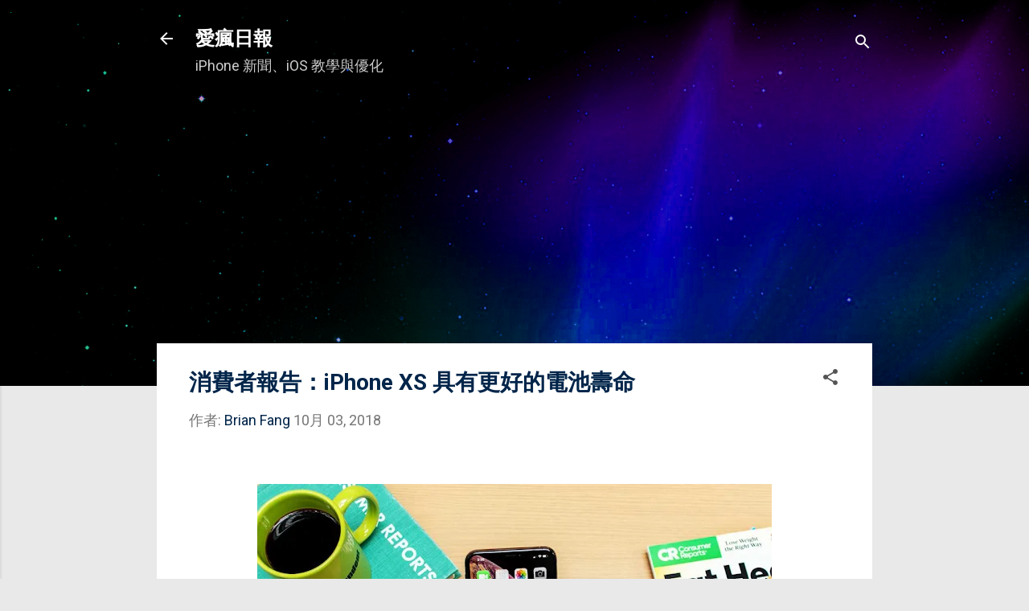

--- FILE ---
content_type: text/html; charset=UTF-8
request_url: https://www.iphonetaiwan.org/2018/10/consumer-reports-iphone-xs-test.html
body_size: 34007
content:
<!DOCTYPE html>
<html dir='ltr' xmlns='http://www.w3.org/1999/xhtml' xmlns:b='http://www.google.com/2005/gml/b' xmlns:data='http://www.google.com/2005/gml/data' xmlns:expr='http://www.google.com/2005/gml/expr'>
<head>
<script async='async' src='https://www.googletagmanager.com/gtag/js?id=G-PZBPNR0T1N'></script>
<script>
    window.dataLayer = window.dataLayer || [];
    function gtag(){dataLayer.push(arguments);}
    gtag('js', new Date());
    gtag('config', 'G-PZBPNR0T1N');
  </script>
<link crossorigin='anonymous' href='https://pagead2.googlesyndication.com' rel='preconnect'/>
<link crossorigin='anonymous' href='https://tpc.googlesyndication.com' rel='preconnect'/>
<link href='//www.google.com' rel='dns-prefetch'/>
<script async='async' crossorigin='anonymous' src='https://pagead2.googlesyndication.com/pagead/js/adsbygoogle.js?client=ca-pub-1509147584488970'></script>
<meta content='U7koTwj-11x-pXffzLsVx1v8-vFrrNyAWB_oyCljmsY' name='google-site-verification'/>
<meta content='AE2A94BC99F97939B70566A575534F64' name='msvalidate.01'/>
<meta content='width=device-width, initial-scale=1' name='viewport'/>
<title>消費者報告&#65306;iPhone XS 具有更好的電池壽命</title>
<meta content='text/html; charset=UTF-8' http-equiv='Content-Type'/>
<!-- Chrome, Firefox OS and Opera -->
<meta content='#e9e9e9' name='theme-color'/>
<!-- Windows Phone -->
<meta content='#e9e9e9' name='msapplication-navbutton-color'/>
<meta content='blogger' name='generator'/>
<link href='https://www.iphonetaiwan.org/favicon.ico' rel='icon' type='image/x-icon'/>
<link href='https://www.iphonetaiwan.org/2018/10/consumer-reports-iphone-xs-test.html' rel='canonical'/>
<link rel="alternate" type="application/atom+xml" title="愛瘋日報 - Atom" href="https://www.iphonetaiwan.org/feeds/posts/default" />
<link rel="alternate" type="application/rss+xml" title="愛瘋日報 - RSS" href="https://www.iphonetaiwan.org/feeds/posts/default?alt=rss" />
<link rel="service.post" type="application/atom+xml" title="愛瘋日報 - Atom" href="https://www.blogger.com/feeds/1171549804567999195/posts/default" />

<link rel="alternate" type="application/atom+xml" title="愛瘋日報 - Atom" href="https://www.iphonetaiwan.org/feeds/4205151867171568577/comments/default" />
<!--Can't find substitution for tag [blog.ieCssRetrofitLinks]-->
<link href='https://blogger.googleusercontent.com/img/b/R29vZ2xl/AVvXsEjZDHhzW9d1_jkbMNxJKTPOBqk6x9TW4a51WBuyl9Wrrd0-aT4FHJsvLCYUe70WP-aRLpWEmq8Uka3oRVAuV_D7eSBQi8dFdXCU_xYzLo0jcMss0lOql1Y_lIgmJ3QzyaY3EJ8rkc4yvMw/s640/consumerreports-iPhone+XS.jpg' rel='image_src'/>
<meta content='《消費者報告》今天公布 iPhone XS 和 iPhone XS Max 最終測試結果，表示新的 iPhone 具有更好的電池壽命，改進的相機，以及 CR 測試中更快的性能。' name='description'/>
<meta content='https://www.iphonetaiwan.org/2018/10/consumer-reports-iphone-xs-test.html' property='og:url'/>
<meta content='消費者報告：iPhone XS 具有更好的電池壽命' property='og:title'/>
<meta content='《消費者報告》今天公布 iPhone XS 和 iPhone XS Max 最終測試結果，表示新的 iPhone 具有更好的電池壽命，改進的相機，以及 CR 測試中更快的性能。' property='og:description'/>
<meta content='https://blogger.googleusercontent.com/img/b/R29vZ2xl/AVvXsEjZDHhzW9d1_jkbMNxJKTPOBqk6x9TW4a51WBuyl9Wrrd0-aT4FHJsvLCYUe70WP-aRLpWEmq8Uka3oRVAuV_D7eSBQi8dFdXCU_xYzLo0jcMss0lOql1Y_lIgmJ3QzyaY3EJ8rkc4yvMw/w1200-h630-p-k-no-nu/consumerreports-iPhone+XS.jpg' property='og:image'/>
<meta content='愛瘋日報' property='og:site_name'/>
<meta content='zh_TW' property='og:locale'/>
<meta content='愛瘋日報' name='author'/>
<meta content='https://www.facebook.com/iPhoneNews.cc' property='article:publisher'/>
<meta content='https://www.facebook.com/iPhoneNews.cc' property='article:author'/>
<meta content='434315233289863' property='fb:app_id'/>
<meta content='156000827782530' property='fb:pages'/>
<meta content='summary_large_image' name='twitter:card'/>
<meta content='@iPhoneNewscc' name='twitter:site'/>
<meta content='article' property='og:type'/>
<style type='text/css'>@font-face{font-family:'Damion';font-style:normal;font-weight:400;font-display:swap;src:url(//fonts.gstatic.com/s/damion/v15/hv-XlzJ3KEUe_YZkZGw2EzJwV9J-.woff2)format('woff2');unicode-range:U+0100-02BA,U+02BD-02C5,U+02C7-02CC,U+02CE-02D7,U+02DD-02FF,U+0304,U+0308,U+0329,U+1D00-1DBF,U+1E00-1E9F,U+1EF2-1EFF,U+2020,U+20A0-20AB,U+20AD-20C0,U+2113,U+2C60-2C7F,U+A720-A7FF;}@font-face{font-family:'Damion';font-style:normal;font-weight:400;font-display:swap;src:url(//fonts.gstatic.com/s/damion/v15/hv-XlzJ3KEUe_YZkamw2EzJwVw.woff2)format('woff2');unicode-range:U+0000-00FF,U+0131,U+0152-0153,U+02BB-02BC,U+02C6,U+02DA,U+02DC,U+0304,U+0308,U+0329,U+2000-206F,U+20AC,U+2122,U+2191,U+2193,U+2212,U+2215,U+FEFF,U+FFFD;}@font-face{font-family:'Playfair Display';font-style:normal;font-weight:900;font-display:swap;src:url(//fonts.gstatic.com/s/playfairdisplay/v40/nuFvD-vYSZviVYUb_rj3ij__anPXJzDwcbmjWBN2PKfsunDTbtPK-F2qC0usEw.woff2)format('woff2');unicode-range:U+0301,U+0400-045F,U+0490-0491,U+04B0-04B1,U+2116;}@font-face{font-family:'Playfair Display';font-style:normal;font-weight:900;font-display:swap;src:url(//fonts.gstatic.com/s/playfairdisplay/v40/nuFvD-vYSZviVYUb_rj3ij__anPXJzDwcbmjWBN2PKfsunDYbtPK-F2qC0usEw.woff2)format('woff2');unicode-range:U+0102-0103,U+0110-0111,U+0128-0129,U+0168-0169,U+01A0-01A1,U+01AF-01B0,U+0300-0301,U+0303-0304,U+0308-0309,U+0323,U+0329,U+1EA0-1EF9,U+20AB;}@font-face{font-family:'Playfair Display';font-style:normal;font-weight:900;font-display:swap;src:url(//fonts.gstatic.com/s/playfairdisplay/v40/nuFvD-vYSZviVYUb_rj3ij__anPXJzDwcbmjWBN2PKfsunDZbtPK-F2qC0usEw.woff2)format('woff2');unicode-range:U+0100-02BA,U+02BD-02C5,U+02C7-02CC,U+02CE-02D7,U+02DD-02FF,U+0304,U+0308,U+0329,U+1D00-1DBF,U+1E00-1E9F,U+1EF2-1EFF,U+2020,U+20A0-20AB,U+20AD-20C0,U+2113,U+2C60-2C7F,U+A720-A7FF;}@font-face{font-family:'Playfair Display';font-style:normal;font-weight:900;font-display:swap;src:url(//fonts.gstatic.com/s/playfairdisplay/v40/nuFvD-vYSZviVYUb_rj3ij__anPXJzDwcbmjWBN2PKfsunDXbtPK-F2qC0s.woff2)format('woff2');unicode-range:U+0000-00FF,U+0131,U+0152-0153,U+02BB-02BC,U+02C6,U+02DA,U+02DC,U+0304,U+0308,U+0329,U+2000-206F,U+20AC,U+2122,U+2191,U+2193,U+2212,U+2215,U+FEFF,U+FFFD;}@font-face{font-family:'Roboto';font-style:italic;font-weight:300;font-stretch:100%;font-display:swap;src:url(//fonts.gstatic.com/s/roboto/v50/KFOKCnqEu92Fr1Mu53ZEC9_Vu3r1gIhOszmOClHrs6ljXfMMLt_QuAX-k3Yi128m0kN2.woff2)format('woff2');unicode-range:U+0460-052F,U+1C80-1C8A,U+20B4,U+2DE0-2DFF,U+A640-A69F,U+FE2E-FE2F;}@font-face{font-family:'Roboto';font-style:italic;font-weight:300;font-stretch:100%;font-display:swap;src:url(//fonts.gstatic.com/s/roboto/v50/KFOKCnqEu92Fr1Mu53ZEC9_Vu3r1gIhOszmOClHrs6ljXfMMLt_QuAz-k3Yi128m0kN2.woff2)format('woff2');unicode-range:U+0301,U+0400-045F,U+0490-0491,U+04B0-04B1,U+2116;}@font-face{font-family:'Roboto';font-style:italic;font-weight:300;font-stretch:100%;font-display:swap;src:url(//fonts.gstatic.com/s/roboto/v50/KFOKCnqEu92Fr1Mu53ZEC9_Vu3r1gIhOszmOClHrs6ljXfMMLt_QuAT-k3Yi128m0kN2.woff2)format('woff2');unicode-range:U+1F00-1FFF;}@font-face{font-family:'Roboto';font-style:italic;font-weight:300;font-stretch:100%;font-display:swap;src:url(//fonts.gstatic.com/s/roboto/v50/KFOKCnqEu92Fr1Mu53ZEC9_Vu3r1gIhOszmOClHrs6ljXfMMLt_QuAv-k3Yi128m0kN2.woff2)format('woff2');unicode-range:U+0370-0377,U+037A-037F,U+0384-038A,U+038C,U+038E-03A1,U+03A3-03FF;}@font-face{font-family:'Roboto';font-style:italic;font-weight:300;font-stretch:100%;font-display:swap;src:url(//fonts.gstatic.com/s/roboto/v50/KFOKCnqEu92Fr1Mu53ZEC9_Vu3r1gIhOszmOClHrs6ljXfMMLt_QuHT-k3Yi128m0kN2.woff2)format('woff2');unicode-range:U+0302-0303,U+0305,U+0307-0308,U+0310,U+0312,U+0315,U+031A,U+0326-0327,U+032C,U+032F-0330,U+0332-0333,U+0338,U+033A,U+0346,U+034D,U+0391-03A1,U+03A3-03A9,U+03B1-03C9,U+03D1,U+03D5-03D6,U+03F0-03F1,U+03F4-03F5,U+2016-2017,U+2034-2038,U+203C,U+2040,U+2043,U+2047,U+2050,U+2057,U+205F,U+2070-2071,U+2074-208E,U+2090-209C,U+20D0-20DC,U+20E1,U+20E5-20EF,U+2100-2112,U+2114-2115,U+2117-2121,U+2123-214F,U+2190,U+2192,U+2194-21AE,U+21B0-21E5,U+21F1-21F2,U+21F4-2211,U+2213-2214,U+2216-22FF,U+2308-230B,U+2310,U+2319,U+231C-2321,U+2336-237A,U+237C,U+2395,U+239B-23B7,U+23D0,U+23DC-23E1,U+2474-2475,U+25AF,U+25B3,U+25B7,U+25BD,U+25C1,U+25CA,U+25CC,U+25FB,U+266D-266F,U+27C0-27FF,U+2900-2AFF,U+2B0E-2B11,U+2B30-2B4C,U+2BFE,U+3030,U+FF5B,U+FF5D,U+1D400-1D7FF,U+1EE00-1EEFF;}@font-face{font-family:'Roboto';font-style:italic;font-weight:300;font-stretch:100%;font-display:swap;src:url(//fonts.gstatic.com/s/roboto/v50/KFOKCnqEu92Fr1Mu53ZEC9_Vu3r1gIhOszmOClHrs6ljXfMMLt_QuGb-k3Yi128m0kN2.woff2)format('woff2');unicode-range:U+0001-000C,U+000E-001F,U+007F-009F,U+20DD-20E0,U+20E2-20E4,U+2150-218F,U+2190,U+2192,U+2194-2199,U+21AF,U+21E6-21F0,U+21F3,U+2218-2219,U+2299,U+22C4-22C6,U+2300-243F,U+2440-244A,U+2460-24FF,U+25A0-27BF,U+2800-28FF,U+2921-2922,U+2981,U+29BF,U+29EB,U+2B00-2BFF,U+4DC0-4DFF,U+FFF9-FFFB,U+10140-1018E,U+10190-1019C,U+101A0,U+101D0-101FD,U+102E0-102FB,U+10E60-10E7E,U+1D2C0-1D2D3,U+1D2E0-1D37F,U+1F000-1F0FF,U+1F100-1F1AD,U+1F1E6-1F1FF,U+1F30D-1F30F,U+1F315,U+1F31C,U+1F31E,U+1F320-1F32C,U+1F336,U+1F378,U+1F37D,U+1F382,U+1F393-1F39F,U+1F3A7-1F3A8,U+1F3AC-1F3AF,U+1F3C2,U+1F3C4-1F3C6,U+1F3CA-1F3CE,U+1F3D4-1F3E0,U+1F3ED,U+1F3F1-1F3F3,U+1F3F5-1F3F7,U+1F408,U+1F415,U+1F41F,U+1F426,U+1F43F,U+1F441-1F442,U+1F444,U+1F446-1F449,U+1F44C-1F44E,U+1F453,U+1F46A,U+1F47D,U+1F4A3,U+1F4B0,U+1F4B3,U+1F4B9,U+1F4BB,U+1F4BF,U+1F4C8-1F4CB,U+1F4D6,U+1F4DA,U+1F4DF,U+1F4E3-1F4E6,U+1F4EA-1F4ED,U+1F4F7,U+1F4F9-1F4FB,U+1F4FD-1F4FE,U+1F503,U+1F507-1F50B,U+1F50D,U+1F512-1F513,U+1F53E-1F54A,U+1F54F-1F5FA,U+1F610,U+1F650-1F67F,U+1F687,U+1F68D,U+1F691,U+1F694,U+1F698,U+1F6AD,U+1F6B2,U+1F6B9-1F6BA,U+1F6BC,U+1F6C6-1F6CF,U+1F6D3-1F6D7,U+1F6E0-1F6EA,U+1F6F0-1F6F3,U+1F6F7-1F6FC,U+1F700-1F7FF,U+1F800-1F80B,U+1F810-1F847,U+1F850-1F859,U+1F860-1F887,U+1F890-1F8AD,U+1F8B0-1F8BB,U+1F8C0-1F8C1,U+1F900-1F90B,U+1F93B,U+1F946,U+1F984,U+1F996,U+1F9E9,U+1FA00-1FA6F,U+1FA70-1FA7C,U+1FA80-1FA89,U+1FA8F-1FAC6,U+1FACE-1FADC,U+1FADF-1FAE9,U+1FAF0-1FAF8,U+1FB00-1FBFF;}@font-face{font-family:'Roboto';font-style:italic;font-weight:300;font-stretch:100%;font-display:swap;src:url(//fonts.gstatic.com/s/roboto/v50/KFOKCnqEu92Fr1Mu53ZEC9_Vu3r1gIhOszmOClHrs6ljXfMMLt_QuAf-k3Yi128m0kN2.woff2)format('woff2');unicode-range:U+0102-0103,U+0110-0111,U+0128-0129,U+0168-0169,U+01A0-01A1,U+01AF-01B0,U+0300-0301,U+0303-0304,U+0308-0309,U+0323,U+0329,U+1EA0-1EF9,U+20AB;}@font-face{font-family:'Roboto';font-style:italic;font-weight:300;font-stretch:100%;font-display:swap;src:url(//fonts.gstatic.com/s/roboto/v50/KFOKCnqEu92Fr1Mu53ZEC9_Vu3r1gIhOszmOClHrs6ljXfMMLt_QuAb-k3Yi128m0kN2.woff2)format('woff2');unicode-range:U+0100-02BA,U+02BD-02C5,U+02C7-02CC,U+02CE-02D7,U+02DD-02FF,U+0304,U+0308,U+0329,U+1D00-1DBF,U+1E00-1E9F,U+1EF2-1EFF,U+2020,U+20A0-20AB,U+20AD-20C0,U+2113,U+2C60-2C7F,U+A720-A7FF;}@font-face{font-family:'Roboto';font-style:italic;font-weight:300;font-stretch:100%;font-display:swap;src:url(//fonts.gstatic.com/s/roboto/v50/KFOKCnqEu92Fr1Mu53ZEC9_Vu3r1gIhOszmOClHrs6ljXfMMLt_QuAj-k3Yi128m0g.woff2)format('woff2');unicode-range:U+0000-00FF,U+0131,U+0152-0153,U+02BB-02BC,U+02C6,U+02DA,U+02DC,U+0304,U+0308,U+0329,U+2000-206F,U+20AC,U+2122,U+2191,U+2193,U+2212,U+2215,U+FEFF,U+FFFD;}@font-face{font-family:'Roboto';font-style:normal;font-weight:400;font-stretch:100%;font-display:swap;src:url(//fonts.gstatic.com/s/roboto/v50/KFO7CnqEu92Fr1ME7kSn66aGLdTylUAMa3GUBHMdazTgWw.woff2)format('woff2');unicode-range:U+0460-052F,U+1C80-1C8A,U+20B4,U+2DE0-2DFF,U+A640-A69F,U+FE2E-FE2F;}@font-face{font-family:'Roboto';font-style:normal;font-weight:400;font-stretch:100%;font-display:swap;src:url(//fonts.gstatic.com/s/roboto/v50/KFO7CnqEu92Fr1ME7kSn66aGLdTylUAMa3iUBHMdazTgWw.woff2)format('woff2');unicode-range:U+0301,U+0400-045F,U+0490-0491,U+04B0-04B1,U+2116;}@font-face{font-family:'Roboto';font-style:normal;font-weight:400;font-stretch:100%;font-display:swap;src:url(//fonts.gstatic.com/s/roboto/v50/KFO7CnqEu92Fr1ME7kSn66aGLdTylUAMa3CUBHMdazTgWw.woff2)format('woff2');unicode-range:U+1F00-1FFF;}@font-face{font-family:'Roboto';font-style:normal;font-weight:400;font-stretch:100%;font-display:swap;src:url(//fonts.gstatic.com/s/roboto/v50/KFO7CnqEu92Fr1ME7kSn66aGLdTylUAMa3-UBHMdazTgWw.woff2)format('woff2');unicode-range:U+0370-0377,U+037A-037F,U+0384-038A,U+038C,U+038E-03A1,U+03A3-03FF;}@font-face{font-family:'Roboto';font-style:normal;font-weight:400;font-stretch:100%;font-display:swap;src:url(//fonts.gstatic.com/s/roboto/v50/KFO7CnqEu92Fr1ME7kSn66aGLdTylUAMawCUBHMdazTgWw.woff2)format('woff2');unicode-range:U+0302-0303,U+0305,U+0307-0308,U+0310,U+0312,U+0315,U+031A,U+0326-0327,U+032C,U+032F-0330,U+0332-0333,U+0338,U+033A,U+0346,U+034D,U+0391-03A1,U+03A3-03A9,U+03B1-03C9,U+03D1,U+03D5-03D6,U+03F0-03F1,U+03F4-03F5,U+2016-2017,U+2034-2038,U+203C,U+2040,U+2043,U+2047,U+2050,U+2057,U+205F,U+2070-2071,U+2074-208E,U+2090-209C,U+20D0-20DC,U+20E1,U+20E5-20EF,U+2100-2112,U+2114-2115,U+2117-2121,U+2123-214F,U+2190,U+2192,U+2194-21AE,U+21B0-21E5,U+21F1-21F2,U+21F4-2211,U+2213-2214,U+2216-22FF,U+2308-230B,U+2310,U+2319,U+231C-2321,U+2336-237A,U+237C,U+2395,U+239B-23B7,U+23D0,U+23DC-23E1,U+2474-2475,U+25AF,U+25B3,U+25B7,U+25BD,U+25C1,U+25CA,U+25CC,U+25FB,U+266D-266F,U+27C0-27FF,U+2900-2AFF,U+2B0E-2B11,U+2B30-2B4C,U+2BFE,U+3030,U+FF5B,U+FF5D,U+1D400-1D7FF,U+1EE00-1EEFF;}@font-face{font-family:'Roboto';font-style:normal;font-weight:400;font-stretch:100%;font-display:swap;src:url(//fonts.gstatic.com/s/roboto/v50/KFO7CnqEu92Fr1ME7kSn66aGLdTylUAMaxKUBHMdazTgWw.woff2)format('woff2');unicode-range:U+0001-000C,U+000E-001F,U+007F-009F,U+20DD-20E0,U+20E2-20E4,U+2150-218F,U+2190,U+2192,U+2194-2199,U+21AF,U+21E6-21F0,U+21F3,U+2218-2219,U+2299,U+22C4-22C6,U+2300-243F,U+2440-244A,U+2460-24FF,U+25A0-27BF,U+2800-28FF,U+2921-2922,U+2981,U+29BF,U+29EB,U+2B00-2BFF,U+4DC0-4DFF,U+FFF9-FFFB,U+10140-1018E,U+10190-1019C,U+101A0,U+101D0-101FD,U+102E0-102FB,U+10E60-10E7E,U+1D2C0-1D2D3,U+1D2E0-1D37F,U+1F000-1F0FF,U+1F100-1F1AD,U+1F1E6-1F1FF,U+1F30D-1F30F,U+1F315,U+1F31C,U+1F31E,U+1F320-1F32C,U+1F336,U+1F378,U+1F37D,U+1F382,U+1F393-1F39F,U+1F3A7-1F3A8,U+1F3AC-1F3AF,U+1F3C2,U+1F3C4-1F3C6,U+1F3CA-1F3CE,U+1F3D4-1F3E0,U+1F3ED,U+1F3F1-1F3F3,U+1F3F5-1F3F7,U+1F408,U+1F415,U+1F41F,U+1F426,U+1F43F,U+1F441-1F442,U+1F444,U+1F446-1F449,U+1F44C-1F44E,U+1F453,U+1F46A,U+1F47D,U+1F4A3,U+1F4B0,U+1F4B3,U+1F4B9,U+1F4BB,U+1F4BF,U+1F4C8-1F4CB,U+1F4D6,U+1F4DA,U+1F4DF,U+1F4E3-1F4E6,U+1F4EA-1F4ED,U+1F4F7,U+1F4F9-1F4FB,U+1F4FD-1F4FE,U+1F503,U+1F507-1F50B,U+1F50D,U+1F512-1F513,U+1F53E-1F54A,U+1F54F-1F5FA,U+1F610,U+1F650-1F67F,U+1F687,U+1F68D,U+1F691,U+1F694,U+1F698,U+1F6AD,U+1F6B2,U+1F6B9-1F6BA,U+1F6BC,U+1F6C6-1F6CF,U+1F6D3-1F6D7,U+1F6E0-1F6EA,U+1F6F0-1F6F3,U+1F6F7-1F6FC,U+1F700-1F7FF,U+1F800-1F80B,U+1F810-1F847,U+1F850-1F859,U+1F860-1F887,U+1F890-1F8AD,U+1F8B0-1F8BB,U+1F8C0-1F8C1,U+1F900-1F90B,U+1F93B,U+1F946,U+1F984,U+1F996,U+1F9E9,U+1FA00-1FA6F,U+1FA70-1FA7C,U+1FA80-1FA89,U+1FA8F-1FAC6,U+1FACE-1FADC,U+1FADF-1FAE9,U+1FAF0-1FAF8,U+1FB00-1FBFF;}@font-face{font-family:'Roboto';font-style:normal;font-weight:400;font-stretch:100%;font-display:swap;src:url(//fonts.gstatic.com/s/roboto/v50/KFO7CnqEu92Fr1ME7kSn66aGLdTylUAMa3OUBHMdazTgWw.woff2)format('woff2');unicode-range:U+0102-0103,U+0110-0111,U+0128-0129,U+0168-0169,U+01A0-01A1,U+01AF-01B0,U+0300-0301,U+0303-0304,U+0308-0309,U+0323,U+0329,U+1EA0-1EF9,U+20AB;}@font-face{font-family:'Roboto';font-style:normal;font-weight:400;font-stretch:100%;font-display:swap;src:url(//fonts.gstatic.com/s/roboto/v50/KFO7CnqEu92Fr1ME7kSn66aGLdTylUAMa3KUBHMdazTgWw.woff2)format('woff2');unicode-range:U+0100-02BA,U+02BD-02C5,U+02C7-02CC,U+02CE-02D7,U+02DD-02FF,U+0304,U+0308,U+0329,U+1D00-1DBF,U+1E00-1E9F,U+1EF2-1EFF,U+2020,U+20A0-20AB,U+20AD-20C0,U+2113,U+2C60-2C7F,U+A720-A7FF;}@font-face{font-family:'Roboto';font-style:normal;font-weight:400;font-stretch:100%;font-display:swap;src:url(//fonts.gstatic.com/s/roboto/v50/KFO7CnqEu92Fr1ME7kSn66aGLdTylUAMa3yUBHMdazQ.woff2)format('woff2');unicode-range:U+0000-00FF,U+0131,U+0152-0153,U+02BB-02BC,U+02C6,U+02DA,U+02DC,U+0304,U+0308,U+0329,U+2000-206F,U+20AC,U+2122,U+2191,U+2193,U+2212,U+2215,U+FEFF,U+FFFD;}@font-face{font-family:'Roboto';font-style:normal;font-weight:700;font-stretch:100%;font-display:swap;src:url(//fonts.gstatic.com/s/roboto/v50/KFO7CnqEu92Fr1ME7kSn66aGLdTylUAMa3GUBHMdazTgWw.woff2)format('woff2');unicode-range:U+0460-052F,U+1C80-1C8A,U+20B4,U+2DE0-2DFF,U+A640-A69F,U+FE2E-FE2F;}@font-face{font-family:'Roboto';font-style:normal;font-weight:700;font-stretch:100%;font-display:swap;src:url(//fonts.gstatic.com/s/roboto/v50/KFO7CnqEu92Fr1ME7kSn66aGLdTylUAMa3iUBHMdazTgWw.woff2)format('woff2');unicode-range:U+0301,U+0400-045F,U+0490-0491,U+04B0-04B1,U+2116;}@font-face{font-family:'Roboto';font-style:normal;font-weight:700;font-stretch:100%;font-display:swap;src:url(//fonts.gstatic.com/s/roboto/v50/KFO7CnqEu92Fr1ME7kSn66aGLdTylUAMa3CUBHMdazTgWw.woff2)format('woff2');unicode-range:U+1F00-1FFF;}@font-face{font-family:'Roboto';font-style:normal;font-weight:700;font-stretch:100%;font-display:swap;src:url(//fonts.gstatic.com/s/roboto/v50/KFO7CnqEu92Fr1ME7kSn66aGLdTylUAMa3-UBHMdazTgWw.woff2)format('woff2');unicode-range:U+0370-0377,U+037A-037F,U+0384-038A,U+038C,U+038E-03A1,U+03A3-03FF;}@font-face{font-family:'Roboto';font-style:normal;font-weight:700;font-stretch:100%;font-display:swap;src:url(//fonts.gstatic.com/s/roboto/v50/KFO7CnqEu92Fr1ME7kSn66aGLdTylUAMawCUBHMdazTgWw.woff2)format('woff2');unicode-range:U+0302-0303,U+0305,U+0307-0308,U+0310,U+0312,U+0315,U+031A,U+0326-0327,U+032C,U+032F-0330,U+0332-0333,U+0338,U+033A,U+0346,U+034D,U+0391-03A1,U+03A3-03A9,U+03B1-03C9,U+03D1,U+03D5-03D6,U+03F0-03F1,U+03F4-03F5,U+2016-2017,U+2034-2038,U+203C,U+2040,U+2043,U+2047,U+2050,U+2057,U+205F,U+2070-2071,U+2074-208E,U+2090-209C,U+20D0-20DC,U+20E1,U+20E5-20EF,U+2100-2112,U+2114-2115,U+2117-2121,U+2123-214F,U+2190,U+2192,U+2194-21AE,U+21B0-21E5,U+21F1-21F2,U+21F4-2211,U+2213-2214,U+2216-22FF,U+2308-230B,U+2310,U+2319,U+231C-2321,U+2336-237A,U+237C,U+2395,U+239B-23B7,U+23D0,U+23DC-23E1,U+2474-2475,U+25AF,U+25B3,U+25B7,U+25BD,U+25C1,U+25CA,U+25CC,U+25FB,U+266D-266F,U+27C0-27FF,U+2900-2AFF,U+2B0E-2B11,U+2B30-2B4C,U+2BFE,U+3030,U+FF5B,U+FF5D,U+1D400-1D7FF,U+1EE00-1EEFF;}@font-face{font-family:'Roboto';font-style:normal;font-weight:700;font-stretch:100%;font-display:swap;src:url(//fonts.gstatic.com/s/roboto/v50/KFO7CnqEu92Fr1ME7kSn66aGLdTylUAMaxKUBHMdazTgWw.woff2)format('woff2');unicode-range:U+0001-000C,U+000E-001F,U+007F-009F,U+20DD-20E0,U+20E2-20E4,U+2150-218F,U+2190,U+2192,U+2194-2199,U+21AF,U+21E6-21F0,U+21F3,U+2218-2219,U+2299,U+22C4-22C6,U+2300-243F,U+2440-244A,U+2460-24FF,U+25A0-27BF,U+2800-28FF,U+2921-2922,U+2981,U+29BF,U+29EB,U+2B00-2BFF,U+4DC0-4DFF,U+FFF9-FFFB,U+10140-1018E,U+10190-1019C,U+101A0,U+101D0-101FD,U+102E0-102FB,U+10E60-10E7E,U+1D2C0-1D2D3,U+1D2E0-1D37F,U+1F000-1F0FF,U+1F100-1F1AD,U+1F1E6-1F1FF,U+1F30D-1F30F,U+1F315,U+1F31C,U+1F31E,U+1F320-1F32C,U+1F336,U+1F378,U+1F37D,U+1F382,U+1F393-1F39F,U+1F3A7-1F3A8,U+1F3AC-1F3AF,U+1F3C2,U+1F3C4-1F3C6,U+1F3CA-1F3CE,U+1F3D4-1F3E0,U+1F3ED,U+1F3F1-1F3F3,U+1F3F5-1F3F7,U+1F408,U+1F415,U+1F41F,U+1F426,U+1F43F,U+1F441-1F442,U+1F444,U+1F446-1F449,U+1F44C-1F44E,U+1F453,U+1F46A,U+1F47D,U+1F4A3,U+1F4B0,U+1F4B3,U+1F4B9,U+1F4BB,U+1F4BF,U+1F4C8-1F4CB,U+1F4D6,U+1F4DA,U+1F4DF,U+1F4E3-1F4E6,U+1F4EA-1F4ED,U+1F4F7,U+1F4F9-1F4FB,U+1F4FD-1F4FE,U+1F503,U+1F507-1F50B,U+1F50D,U+1F512-1F513,U+1F53E-1F54A,U+1F54F-1F5FA,U+1F610,U+1F650-1F67F,U+1F687,U+1F68D,U+1F691,U+1F694,U+1F698,U+1F6AD,U+1F6B2,U+1F6B9-1F6BA,U+1F6BC,U+1F6C6-1F6CF,U+1F6D3-1F6D7,U+1F6E0-1F6EA,U+1F6F0-1F6F3,U+1F6F7-1F6FC,U+1F700-1F7FF,U+1F800-1F80B,U+1F810-1F847,U+1F850-1F859,U+1F860-1F887,U+1F890-1F8AD,U+1F8B0-1F8BB,U+1F8C0-1F8C1,U+1F900-1F90B,U+1F93B,U+1F946,U+1F984,U+1F996,U+1F9E9,U+1FA00-1FA6F,U+1FA70-1FA7C,U+1FA80-1FA89,U+1FA8F-1FAC6,U+1FACE-1FADC,U+1FADF-1FAE9,U+1FAF0-1FAF8,U+1FB00-1FBFF;}@font-face{font-family:'Roboto';font-style:normal;font-weight:700;font-stretch:100%;font-display:swap;src:url(//fonts.gstatic.com/s/roboto/v50/KFO7CnqEu92Fr1ME7kSn66aGLdTylUAMa3OUBHMdazTgWw.woff2)format('woff2');unicode-range:U+0102-0103,U+0110-0111,U+0128-0129,U+0168-0169,U+01A0-01A1,U+01AF-01B0,U+0300-0301,U+0303-0304,U+0308-0309,U+0323,U+0329,U+1EA0-1EF9,U+20AB;}@font-face{font-family:'Roboto';font-style:normal;font-weight:700;font-stretch:100%;font-display:swap;src:url(//fonts.gstatic.com/s/roboto/v50/KFO7CnqEu92Fr1ME7kSn66aGLdTylUAMa3KUBHMdazTgWw.woff2)format('woff2');unicode-range:U+0100-02BA,U+02BD-02C5,U+02C7-02CC,U+02CE-02D7,U+02DD-02FF,U+0304,U+0308,U+0329,U+1D00-1DBF,U+1E00-1E9F,U+1EF2-1EFF,U+2020,U+20A0-20AB,U+20AD-20C0,U+2113,U+2C60-2C7F,U+A720-A7FF;}@font-face{font-family:'Roboto';font-style:normal;font-weight:700;font-stretch:100%;font-display:swap;src:url(//fonts.gstatic.com/s/roboto/v50/KFO7CnqEu92Fr1ME7kSn66aGLdTylUAMa3yUBHMdazQ.woff2)format('woff2');unicode-range:U+0000-00FF,U+0131,U+0152-0153,U+02BB-02BC,U+02C6,U+02DA,U+02DC,U+0304,U+0308,U+0329,U+2000-206F,U+20AC,U+2122,U+2191,U+2193,U+2212,U+2215,U+FEFF,U+FFFD;}</style>
<style id='page-skin-1' type='text/css'><!--
/*! normalize.css v3.0.1 | MIT License | git.io/normalize */html{font-family:sans-serif;-ms-text-size-adjust:100%;-webkit-text-size-adjust:100%}body{margin:0}article,aside,details,figcaption,figure,footer,header,hgroup,main,nav,section,summary{display:block}audio,canvas,progress,video{display:inline-block;vertical-align:baseline}audio:not([controls]){display:none;height:0}[hidden],template{display:none}a{background:transparent}a:active,a:hover{outline:0}abbr[title]{border-bottom:1px dotted}b,strong{font-weight:bold}dfn{font-style:italic}h1{font-size:2em;margin:.67em 0}mark{background:#ff0;color:#000}small{font-size:80%}sub,sup{font-size:75%;line-height:0;position:relative;vertical-align:baseline}sup{top:-0.5em}sub{bottom:-0.25em}img{border:0}svg:not(:root){overflow:hidden}figure{margin:1em 40px}hr{-moz-box-sizing:content-box;box-sizing:content-box;height:0}pre{overflow:auto}code,kbd,pre,samp{font-family:monospace,monospace;font-size:1em}button,input,optgroup,select,textarea{color:inherit;font:inherit;margin:0}button{overflow:visible}button,select{text-transform:none}button,html input[type="button"],input[type="reset"],input[type="submit"]{-webkit-appearance:button;cursor:pointer}button[disabled],html input[disabled]{cursor:default}button::-moz-focus-inner,input::-moz-focus-inner{border:0;padding:0}input{line-height:normal}input[type="checkbox"],input[type="radio"]{box-sizing:border-box;padding:0}input[type="number"]::-webkit-inner-spin-button,input[type="number"]::-webkit-outer-spin-button{height:auto}input[type="search"]{-webkit-appearance:textfield;-moz-box-sizing:content-box;-webkit-box-sizing:content-box;box-sizing:content-box}input[type="search"]::-webkit-search-cancel-button,input[type="search"]::-webkit-search-decoration{-webkit-appearance:none}fieldset{border:1px solid #c0c0c0;margin:0 2px;padding:.35em .625em .75em}legend{border:0;padding:0}textarea{overflow:auto}optgroup{font-weight:bold}table{border-collapse:collapse;border-spacing:0}td,th{padding:0}
body{
overflow-wrap:break-word;
word-break:break-word;
word-wrap:break-word
}
.hidden{
display:none
}
.invisible{
visibility:hidden
}
.container::after,.float-container::after{
clear:both;
content:'';
display:table
}
.clearboth{
clear:both
}
#comments .comment .comment-actions,.subscribe-popup .FollowByEmail .follow-by-email-submit,.widget.Profile .profile-link,.widget.Profile .profile-link.visit-profile{
background:0 0;
border:0;
box-shadow:none;
color:#00254a;
cursor:pointer;
font-size:14px;
font-weight:700;
outline:0;
text-decoration:none;
width:auto
}
.dim-overlay{
background-color:rgba(0,0,0,.54);
height:100vh;
left:0;
position:fixed;
top:0;
width:100%
}
#sharing-dim-overlay{
background-color:transparent
}
input::-ms-clear{
display:none
}
.blogger-logo,.svg-icon-24.blogger-logo{
fill:#ff9800;
opacity:1
}
.loading-spinner-large{
-webkit-animation:mspin-rotate 1.568s infinite linear;
animation:mspin-rotate 1.568s infinite linear;
height:48px;
overflow:hidden;
position:absolute;
width:48px;
z-index:200
}
.loading-spinner-large>div{
-webkit-animation:mspin-revrot 5332ms infinite steps(4);
animation:mspin-revrot 5332ms infinite steps(4)
}
.loading-spinner-large>div>div{
-webkit-animation:mspin-singlecolor-large-film 1333ms infinite steps(81);
animation:mspin-singlecolor-large-film 1333ms infinite steps(81);
background-size:100%;
height:48px;
width:3888px
}
.mspin-black-large>div>div,.mspin-grey_54-large>div>div{
background-image:url(https://www.blogblog.com/indie/mspin_black_large.svg)
}
.mspin-white-large>div>div{
background-image:url(https://www.blogblog.com/indie/mspin_white_large.svg)
}
.mspin-grey_54-large{
opacity:.54
}
@-webkit-keyframes mspin-singlecolor-large-film{
from{
-webkit-transform:translateX(0);
transform:translateX(0)
}
to{
-webkit-transform:translateX(-3888px);
transform:translateX(-3888px)
}
}
@keyframes mspin-singlecolor-large-film{
from{
-webkit-transform:translateX(0);
transform:translateX(0)
}
to{
-webkit-transform:translateX(-3888px);
transform:translateX(-3888px)
}
}
@-webkit-keyframes mspin-rotate{
from{
-webkit-transform:rotate(0);
transform:rotate(0)
}
to{
-webkit-transform:rotate(360deg);
transform:rotate(360deg)
}
}
@keyframes mspin-rotate{
from{
-webkit-transform:rotate(0);
transform:rotate(0)
}
to{
-webkit-transform:rotate(360deg);
transform:rotate(360deg)
}
}
@-webkit-keyframes mspin-revrot{
from{
-webkit-transform:rotate(0);
transform:rotate(0)
}
to{
-webkit-transform:rotate(-360deg);
transform:rotate(-360deg)
}
}
@keyframes mspin-revrot{
from{
-webkit-transform:rotate(0);
transform:rotate(0)
}
to{
-webkit-transform:rotate(-360deg);
transform:rotate(-360deg)
}
}
.skip-navigation{
background-color:#fff;
box-sizing:border-box;
color:#000;
display:block;
height:0;
left:0;
line-height:50px;
overflow:hidden;
padding-top:0;
position:fixed;
text-align:center;
top:0;
-webkit-transition:box-shadow .3s,height .3s,padding-top .3s;
transition:box-shadow .3s,height .3s,padding-top .3s;
width:100%;
z-index:900
}
.skip-navigation:focus{
box-shadow:0 4px 5px 0 rgba(0,0,0,.14),0 1px 10px 0 rgba(0,0,0,.12),0 2px 4px -1px rgba(0,0,0,.2);
height:50px
}
#main{
outline:0
}
.main-heading{
position:absolute;
clip:rect(1px,1px,1px,1px);
padding:0;
border:0;
height:1px;
width:1px;
overflow:hidden
}
.Attribution{
margin-top:1em;
text-align:center
}
.Attribution .blogger img,.Attribution .blogger svg{
vertical-align:bottom
}
.Attribution .blogger img{
margin-right:.5em
}
.Attribution div{
line-height:24px;
margin-top:.5em
}
.Attribution .copyright,.Attribution .image-attribution{
font-size:.7em;
margin-top:1.5em
}
.BLOG_mobile_video_class{
display:none
}
.bg-photo{
background-attachment:scroll!important
}
body .CSS_LIGHTBOX{
z-index:900
}
.extendable .show-less,.extendable .show-more{
border-color:#00254a;
color:#00254a;
margin-top:8px
}
.extendable .show-less.hidden,.extendable .show-more.hidden{
display:none
}
.inline-ad{
display:none;
max-width:100%;
overflow:hidden
}
.adsbygoogle{
display:block
}
#cookieChoiceInfo{
bottom:0;
top:auto
}
iframe.b-hbp-video{
border:0
}
.post-body img{
max-width:100%
}
.post-body iframe{
max-width:100%
}
.post-body a[imageanchor="1"]{
display:inline-block
}
.byline{
margin-right:1em
}
.byline:last-child{
margin-right:0
}
.link-copied-dialog{
max-width:520px;
outline:0
}
.link-copied-dialog .modal-dialog-buttons{
margin-top:8px
}
.link-copied-dialog .goog-buttonset-default{
background:0 0;
border:0
}
.link-copied-dialog .goog-buttonset-default:focus{
outline:0
}
.paging-control-container{
margin-bottom:16px
}
.paging-control-container .paging-control{
display:inline-block
}
.paging-control-container .comment-range-text::after,.paging-control-container .paging-control{
color:#00254a
}
.paging-control-container .comment-range-text,.paging-control-container .paging-control{
margin-right:8px
}
.paging-control-container .comment-range-text::after,.paging-control-container .paging-control::after{
content:'\00B7';
cursor:default;
padding-left:8px;
pointer-events:none
}
.paging-control-container .comment-range-text:last-child::after,.paging-control-container .paging-control:last-child::after{
content:none
}
.byline.reactions iframe{
height:20px
}
.b-notification{
color:#000;
background-color:#fff;
border-bottom:solid 1px #000;
box-sizing:border-box;
padding:16px 32px;
text-align:center
}
.b-notification.visible{
-webkit-transition:margin-top .3s cubic-bezier(.4,0,.2,1);
transition:margin-top .3s cubic-bezier(.4,0,.2,1)
}
.b-notification.invisible{
position:absolute
}
.b-notification-close{
position:absolute;
right:8px;
top:8px
}
.no-posts-message{
line-height:40px;
text-align:center
}
@media screen and (max-width:800px){
body.item-view .post-body a[imageanchor="1"][style*="float: left;"],body.item-view .post-body a[imageanchor="1"][style*="float: right;"]{
float:none!important;
clear:none!important
}
body.item-view .post-body a[imageanchor="1"] img{
display:block;
height:auto;
margin:0 auto
}
body.item-view .post-body>.separator:first-child>a[imageanchor="1"]:first-child{
margin-top:20px
}
.post-body a[imageanchor]{
display:block
}
body.item-view .post-body a[imageanchor="1"]{
margin-left:0!important;
margin-right:0!important
}
body.item-view .post-body a[imageanchor="1"]+a[imageanchor="1"]{
margin-top:16px
}
}
.item-control{
display:none
}
#comments{
border-top:1px dashed rgba(0,0,0,.54);
margin-top:20px;
padding:20px
}
#comments .comment-thread ol{
margin:0;
padding-left:0;
padding-left:0
}
#comments .comment .comment-replybox-single,#comments .comment-thread .comment-replies{
margin-left:60px
}
#comments .comment-thread .thread-count{
display:none
}
#comments .comment{
list-style-type:none;
padding:0 0 30px;
position:relative
}
#comments .comment .comment{
padding-bottom:8px
}
.comment .avatar-image-container{
position:absolute
}
.comment .avatar-image-container img{
border-radius:50%
}
.avatar-image-container svg,.comment .avatar-image-container .avatar-icon{
border-radius:50%;
border:solid 1px #545454;
box-sizing:border-box;
fill:#545454;
height:35px;
margin:0;
padding:7px;
width:35px
}
.comment .comment-block{
margin-top:10px;
margin-left:60px;
padding-bottom:0
}
#comments .comment-author-header-wrapper{
margin-left:40px
}
#comments .comment .thread-expanded .comment-block{
padding-bottom:20px
}
#comments .comment .comment-header .user,#comments .comment .comment-header .user a{
color:#00254a;
font-style:normal;
font-weight:700
}
#comments .comment .comment-actions{
bottom:0;
margin-bottom:15px;
position:absolute
}
#comments .comment .comment-actions>*{
margin-right:8px
}
#comments .comment .comment-header .datetime{
bottom:0;
color:rgba(0,37,74,.54);
display:inline-block;
font-size:13px;
font-style:italic;
margin-left:8px
}
#comments .comment .comment-footer .comment-timestamp a,#comments .comment .comment-header .datetime a{
color:rgba(0,37,74,.54)
}
#comments .comment .comment-content,.comment .comment-body{
margin-top:12px;
word-break:break-word
}
.comment-body{
margin-bottom:12px
}
#comments.embed[data-num-comments="0"]{
border:0;
margin-top:0;
padding-top:0
}
#comments.embed[data-num-comments="0"] #comment-post-message,#comments.embed[data-num-comments="0"] div.comment-form>p,#comments.embed[data-num-comments="0"] p.comment-footer{
display:none
}
#comment-editor-src{
display:none
}
.comments .comments-content .loadmore.loaded{
max-height:0;
opacity:0;
overflow:hidden
}
.extendable .remaining-items{
height:0;
overflow:hidden;
-webkit-transition:height .3s cubic-bezier(.4,0,.2,1);
transition:height .3s cubic-bezier(.4,0,.2,1)
}
.extendable .remaining-items.expanded{
height:auto
}
.svg-icon-24,.svg-icon-24-button{
cursor:pointer;
height:24px;
width:24px;
min-width:24px
}
.touch-icon{
margin:-12px;
padding:12px
}
.touch-icon:active,.touch-icon:focus{
background-color:rgba(153,153,153,.4);
border-radius:50%
}
svg:not(:root).touch-icon{
overflow:visible
}
html[dir=rtl] .rtl-reversible-icon{
-webkit-transform:scaleX(-1);
-ms-transform:scaleX(-1);
transform:scaleX(-1)
}
.svg-icon-24-button,.touch-icon-button{
background:0 0;
border:0;
margin:0;
outline:0;
padding:0
}
.touch-icon-button .touch-icon:active,.touch-icon-button .touch-icon:focus{
background-color:transparent
}
.touch-icon-button:active .touch-icon,.touch-icon-button:focus .touch-icon{
background-color:rgba(153,153,153,.4);
border-radius:50%
}
.Profile .default-avatar-wrapper .avatar-icon{
border-radius:50%;
border:solid 1px #545454;
box-sizing:border-box;
fill:#545454;
margin:0
}
.Profile .individual .default-avatar-wrapper .avatar-icon{
padding:25px
}
.Profile .individual .avatar-icon,.Profile .individual .profile-img{
height:120px;
width:120px
}
.Profile .team .default-avatar-wrapper .avatar-icon{
padding:8px
}
.Profile .team .avatar-icon,.Profile .team .default-avatar-wrapper,.Profile .team .profile-img{
height:40px;
width:40px
}
.snippet-container{
margin:0;
position:relative;
overflow:hidden
}
.snippet-fade{
bottom:0;
box-sizing:border-box;
position:absolute;
width:96px
}
.snippet-fade{
right:0
}
.snippet-fade:after{
content:'\2026'
}
.snippet-fade:after{
float:right
}
.post-bottom{
-webkit-box-align:center;
-webkit-align-items:center;
-ms-flex-align:center;
align-items:center;
display:-webkit-box;
display:-webkit-flex;
display:-ms-flexbox;
display:flex;
-webkit-flex-wrap:wrap;
-ms-flex-wrap:wrap;
flex-wrap:wrap
}
.post-footer{
-webkit-box-flex:1;
-webkit-flex:1 1 auto;
-ms-flex:1 1 auto;
flex:1 1 auto;
-webkit-flex-wrap:wrap;
-ms-flex-wrap:wrap;
flex-wrap:wrap;
-webkit-box-ordinal-group:2;
-webkit-order:1;
-ms-flex-order:1;
order:1
}
.post-footer>*{
-webkit-box-flex:0;
-webkit-flex:0 1 auto;
-ms-flex:0 1 auto;
flex:0 1 auto
}
.post-footer .byline:last-child{
margin-right:1em
}
.jump-link{
-webkit-box-flex:0;
-webkit-flex:0 0 auto;
-ms-flex:0 0 auto;
flex:0 0 auto;
-webkit-box-ordinal-group:3;
-webkit-order:2;
-ms-flex-order:2;
order:2
}
.centered-top-container.sticky{
left:0;
position:fixed;
right:0;
top:0;
width:auto;
z-index:50;
-webkit-transition-property:opacity,-webkit-transform;
transition-property:opacity,-webkit-transform;
transition-property:transform,opacity;
transition-property:transform,opacity,-webkit-transform;
-webkit-transition-duration:.2s;
transition-duration:.2s;
-webkit-transition-timing-function:cubic-bezier(.4,0,.2,1);
transition-timing-function:cubic-bezier(.4,0,.2,1)
}
.centered-top-placeholder{
display:none
}
.collapsed-header .centered-top-placeholder{
display:block
}
.centered-top-container .Header .replaced h1,.centered-top-placeholder .Header .replaced h1{
display:none
}
.centered-top-container.sticky .Header .replaced h1{
display:block
}
.centered-top-container.sticky .Header .header-widget{
background:0 0
}
.centered-top-container.sticky .Header .header-image-wrapper{
display:none
}
.centered-top-container img,.centered-top-placeholder img{
max-width:100%
}
.collapsible{
-webkit-transition:height .3s cubic-bezier(.4,0,.2,1);
transition:height .3s cubic-bezier(.4,0,.2,1)
}
.collapsible,.collapsible>summary{
display:block;
overflow:hidden
}
.collapsible>:not(summary){
display:none
}
.collapsible[open]>:not(summary){
display:block
}
.collapsible:focus,.collapsible>summary:focus{
outline:0
}
.collapsible>summary{
cursor:pointer;
display:block;
padding:0
}
.collapsible:focus>summary,.collapsible>summary:focus{
background-color:transparent
}
.collapsible>summary::-webkit-details-marker{
display:none
}
.collapsible-title{
-webkit-box-align:center;
-webkit-align-items:center;
-ms-flex-align:center;
align-items:center;
display:-webkit-box;
display:-webkit-flex;
display:-ms-flexbox;
display:flex
}
.collapsible-title .title{
-webkit-box-flex:1;
-webkit-flex:1 1 auto;
-ms-flex:1 1 auto;
flex:1 1 auto;
-webkit-box-ordinal-group:1;
-webkit-order:0;
-ms-flex-order:0;
order:0;
overflow:hidden;
text-overflow:ellipsis;
white-space:nowrap
}
.collapsible-title .chevron-down,.collapsible[open] .collapsible-title .chevron-up{
display:block
}
.collapsible-title .chevron-up,.collapsible[open] .collapsible-title .chevron-down{
display:none
}
.flat-button{
cursor:pointer;
display:inline-block;
font-weight:700;
border-radius:2px;
padding:8px;
margin:-8px
}
.flat-icon-button{
background:0 0;
border:0;
margin:0;
outline:0;
padding:0;
margin:-12px;
padding:12px;
cursor:pointer;
box-sizing:content-box;
display:inline-block;
line-height:0
}
.flat-icon-button,.flat-icon-button .splash-wrapper{
border-radius:50%
}
.flat-icon-button .splash.animate{
-webkit-animation-duration:.3s;
animation-duration:.3s
}
.overflowable-container{
max-height:49.6px;
overflow:hidden;
position:relative
}
.overflow-button{
cursor:pointer
}
#overflowable-dim-overlay{
background:0 0
}
.overflow-popup{
box-shadow:0 2px 2px 0 rgba(0,0,0,.14),0 3px 1px -2px rgba(0,0,0,.2),0 1px 5px 0 rgba(0,0,0,.12);
background-color:#ffffff;
left:0;
max-width:calc(100% - 32px);
position:absolute;
top:0;
visibility:hidden;
z-index:101
}
.overflow-popup ul{
list-style:none
}
.overflow-popup .tabs li,.overflow-popup li{
display:block;
height:auto
}
.overflow-popup .tabs li{
padding-left:0;
padding-right:0
}
.overflow-button.hidden,.overflow-popup .tabs li.hidden,.overflow-popup li.hidden{
display:none
}
.pill-button{
background:0 0;
border:1px solid;
border-radius:12px;
cursor:pointer;
display:inline-block;
padding:4px 16px;
text-transform:uppercase
}
.ripple{
position:relative
}
.ripple>*{
z-index:1
}
.splash-wrapper{
bottom:0;
left:0;
overflow:hidden;
pointer-events:none;
position:absolute;
right:0;
top:0;
z-index:0
}
.splash{
background:#ccc;
border-radius:100%;
display:block;
opacity:.6;
position:absolute;
-webkit-transform:scale(0);
-ms-transform:scale(0);
transform:scale(0)
}
.splash.animate{
-webkit-animation:ripple-effect .4s linear;
animation:ripple-effect .4s linear
}
@-webkit-keyframes ripple-effect{
100%{
opacity:0;
-webkit-transform:scale(2.5);
transform:scale(2.5)
}
}
@keyframes ripple-effect{
100%{
opacity:0;
-webkit-transform:scale(2.5);
transform:scale(2.5)
}
}
.search{
display:-webkit-box;
display:-webkit-flex;
display:-ms-flexbox;
display:flex;
line-height:24px;
width:24px
}
.search.focused{
width:100%
}
.search.focused .section{
width:100%
}
.search form{
z-index:101
}
.search h3{
display:none
}
.search form{
display:-webkit-box;
display:-webkit-flex;
display:-ms-flexbox;
display:flex;
-webkit-box-flex:1;
-webkit-flex:1 0 0;
-ms-flex:1 0 0px;
flex:1 0 0;
border-bottom:solid 1px transparent;
padding-bottom:8px
}
.search form>*{
display:none
}
.search.focused form>*{
display:block
}
.search .search-input label{
display:none
}
.centered-top-placeholder.cloned .search form{
z-index:30
}
.search.focused form{
border-color:#ffffff;
position:relative;
width:auto
}
.collapsed-header .centered-top-container .search.focused form{
border-bottom-color:transparent
}
.search-expand{
-webkit-box-flex:0;
-webkit-flex:0 0 auto;
-ms-flex:0 0 auto;
flex:0 0 auto
}
.search-expand-text{
display:none
}
.search-close{
display:inline;
vertical-align:middle
}
.search-input{
-webkit-box-flex:1;
-webkit-flex:1 0 1px;
-ms-flex:1 0 1px;
flex:1 0 1px
}
.search-input input{
background:0 0;
border:0;
box-sizing:border-box;
color:#ffffff;
display:inline-block;
outline:0;
width:calc(100% - 48px)
}
.search-input input.no-cursor{
color:transparent;
text-shadow:0 0 0 #ffffff
}
.collapsed-header .centered-top-container .search-action,.collapsed-header .centered-top-container .search-input input{
color:#00254a
}
.collapsed-header .centered-top-container .search-input input.no-cursor{
color:transparent;
text-shadow:0 0 0 #00254a
}
.collapsed-header .centered-top-container .search-input input.no-cursor:focus,.search-input input.no-cursor:focus{
outline:0
}
.search-focused>*{
visibility:hidden
}
.search-focused .search,.search-focused .search-icon{
visibility:visible
}
.search.focused .search-action{
display:block
}
.search.focused .search-action:disabled{
opacity:.3
}
.widget.Sharing .sharing-button{
display:none
}
.widget.Sharing .sharing-buttons li{
padding:0
}
.widget.Sharing .sharing-buttons li span{
display:none
}
.post-share-buttons{
position:relative
}
.centered-bottom .share-buttons .svg-icon-24,.share-buttons .svg-icon-24{
fill:#212121
}
.sharing-open.touch-icon-button:active .touch-icon,.sharing-open.touch-icon-button:focus .touch-icon{
background-color:transparent
}
.share-buttons{
background-color:#ffffff;
border-radius:2px;
box-shadow:0 2px 2px 0 rgba(0,0,0,.14),0 3px 1px -2px rgba(0,0,0,.2),0 1px 5px 0 rgba(0,0,0,.12);
color:#212121;
list-style:none;
margin:0;
padding:8px 0;
position:absolute;
top:-11px;
min-width:200px;
z-index:101
}
.share-buttons.hidden{
display:none
}
.sharing-button{
background:0 0;
border:0;
margin:0;
outline:0;
padding:0;
cursor:pointer
}
.share-buttons li{
margin:0;
height:48px
}
.share-buttons li:last-child{
margin-bottom:0
}
.share-buttons li .sharing-platform-button{
box-sizing:border-box;
cursor:pointer;
display:block;
height:100%;
margin-bottom:0;
padding:0 16px;
position:relative;
width:100%
}
.share-buttons li .sharing-platform-button:focus,.share-buttons li .sharing-platform-button:hover{
background-color:rgba(128,128,128,.1);
outline:0
}
.share-buttons li svg[class*=" sharing-"],.share-buttons li svg[class^=sharing-]{
position:absolute;
top:10px
}
.share-buttons li span.sharing-platform-button{
position:relative;
top:0
}
.share-buttons li .platform-sharing-text{
display:block;
font-size:16px;
line-height:48px;
white-space:nowrap
}
.share-buttons li .platform-sharing-text{
margin-left:56px
}
.sidebar-container{
background-color:#ffffff;
max-width:340px;
overflow-y:auto;
-webkit-transition-property:-webkit-transform;
transition-property:-webkit-transform;
transition-property:transform;
transition-property:transform,-webkit-transform;
-webkit-transition-duration:.3s;
transition-duration:.3s;
-webkit-transition-timing-function:cubic-bezier(0,0,.2,1);
transition-timing-function:cubic-bezier(0,0,.2,1);
width:340px;
z-index:101;
-webkit-overflow-scrolling:touch
}
.sidebar-container .navigation{
line-height:0;
padding:16px
}
.sidebar-container .sidebar-back{
cursor:pointer
}
.sidebar-container .widget{
background:0 0;
margin:0 16px;
padding:16px 0
}
.sidebar-container .widget .title{
color:#000000;
margin:0
}
.sidebar-container .widget ul{
list-style:none;
margin:0;
padding:0
}
.sidebar-container .widget ul ul{
margin-left:1em
}
.sidebar-container .widget li{
font-size:16px;
line-height:normal
}
.sidebar-container .widget+.widget{
border-top:1px dashed #c5c5c5
}
.BlogArchive li{
margin:16px 0
}
.BlogArchive li:last-child{
margin-bottom:0
}
.Label li a{
display:inline-block
}
.BlogArchive .post-count,.Label .label-count{
float:right;
margin-left:.25em
}
.BlogArchive .post-count::before,.Label .label-count::before{
content:'('
}
.BlogArchive .post-count::after,.Label .label-count::after{
content:')'
}
.widget.Translate .skiptranslate>div{
display:block!important
}
.widget.Profile .profile-link{
display:-webkit-box;
display:-webkit-flex;
display:-ms-flexbox;
display:flex
}
.widget.Profile .team-member .default-avatar-wrapper,.widget.Profile .team-member .profile-img{
-webkit-box-flex:0;
-webkit-flex:0 0 auto;
-ms-flex:0 0 auto;
flex:0 0 auto;
margin-right:1em
}
.widget.Profile .individual .profile-link{
-webkit-box-orient:vertical;
-webkit-box-direction:normal;
-webkit-flex-direction:column;
-ms-flex-direction:column;
flex-direction:column
}
.widget.Profile .team .profile-link .profile-name{
-webkit-align-self:center;
-ms-flex-item-align:center;
-ms-grid-row-align:center;
align-self:center;
display:block;
-webkit-box-flex:1;
-webkit-flex:1 1 auto;
-ms-flex:1 1 auto;
flex:1 1 auto
}
.dim-overlay{
background-color:rgba(0,0,0,.54);
z-index:100
}
body.sidebar-visible{
overflow-y:hidden
}
@media screen and (max-width:1495px){
.sidebar-container{
bottom:0;
position:fixed;
top:0;
left:0;
right:auto
}
.sidebar-container.sidebar-invisible{
-webkit-transition-timing-function:cubic-bezier(.4,0,.6,1);
transition-timing-function:cubic-bezier(.4,0,.6,1);
-webkit-transform:translateX(-340px);
-ms-transform:translateX(-340px);
transform:translateX(-340px)
}
}
@media screen and (min-width:1496px){
.sidebar-container{
position:absolute;
top:0;
left:0;
right:auto
}
.sidebar-container .navigation{
display:none
}
}
.dialog{
box-shadow:0 2px 2px 0 rgba(0,0,0,.14),0 3px 1px -2px rgba(0,0,0,.2),0 1px 5px 0 rgba(0,0,0,.12);
background:#ffffff;
box-sizing:border-box;
color:#5c5c5c;
padding:30px;
position:fixed;
text-align:center;
width:calc(100% - 24px);
z-index:101
}
.dialog input[type=email],.dialog input[type=text]{
background-color:transparent;
border:0;
border-bottom:solid 1px rgba(92,92,92,.12);
color:#5c5c5c;
display:block;
font-family:Roboto, sans-serif;
font-size:16px;
line-height:24px;
margin:auto;
padding-bottom:7px;
outline:0;
text-align:center;
width:100%
}
.dialog input[type=email]::-webkit-input-placeholder,.dialog input[type=text]::-webkit-input-placeholder{
color:#5c5c5c
}
.dialog input[type=email]::-moz-placeholder,.dialog input[type=text]::-moz-placeholder{
color:#5c5c5c
}
.dialog input[type=email]:-ms-input-placeholder,.dialog input[type=text]:-ms-input-placeholder{
color:#5c5c5c
}
.dialog input[type=email]::placeholder,.dialog input[type=text]::placeholder{
color:#5c5c5c
}
.dialog input[type=email]:focus,.dialog input[type=text]:focus{
border-bottom:solid 2px #00254a;
padding-bottom:6px
}
.dialog input.no-cursor{
color:transparent;
text-shadow:0 0 0 #5c5c5c
}
.dialog input.no-cursor:focus{
outline:0
}
.dialog input.no-cursor:focus{
outline:0
}
.dialog input[type=submit]{
font-family:Roboto, sans-serif
}
.dialog .goog-buttonset-default{
color:#00254a
}
.subscribe-popup{
max-width:364px
}
.subscribe-popup h3{
color:#00254a;
font-size:1.8em;
margin-top:0
}
.subscribe-popup .FollowByEmail h3{
display:none
}
.subscribe-popup .FollowByEmail .follow-by-email-submit{
color:#00254a;
display:inline-block;
margin:0 auto;
margin-top:24px;
width:auto;
white-space:normal
}
.subscribe-popup .FollowByEmail .follow-by-email-submit:disabled{
cursor:default;
opacity:.3
}
@media (max-width:800px){
.blog-name div.widget.Subscribe{
margin-bottom:16px
}
body.item-view .blog-name div.widget.Subscribe{
margin:8px auto 16px auto;
width:100%
}
}
.tabs{
list-style:none
}
.tabs li{
display:inline-block
}
.tabs li a{
cursor:pointer;
display:inline-block;
font-weight:700;
padding:12px 8px
}
.tabs .selected{
border-bottom:4px solid #ffffff
}
.tabs .selected a{
color:#ffffff
}
body#layout .bg-photo,body#layout .bg-photo-overlay{
display:none
}
body#layout .page_body{
padding:0;
position:relative;
top:0
}
body#layout .page{
display:inline-block;
left:inherit;
position:relative;
vertical-align:top;
width:540px
}
body#layout .centered{
max-width:954px
}
body#layout .navigation{
display:none
}
body#layout .sidebar-container{
display:inline-block;
width:40%
}
body#layout .hamburger-menu,body#layout .search{
display:none
}
.centered-top-container .svg-icon-24,body.collapsed-header .centered-top-placeholder .svg-icon-24{
fill:#ffffff
}
.sidebar-container .svg-icon-24{
fill:#545454
}
.centered-bottom .svg-icon-24,body.collapsed-header .centered-top-container .svg-icon-24{
fill:#545454
}
.centered-bottom .share-buttons .svg-icon-24,.share-buttons .svg-icon-24{
fill:#212121
}
body{
background-color:#e9e9e9;
color:#5c5c5c;
font:normal normal 18px Roboto, sans-serif;
margin:0;
min-height:100vh
}
img{
max-width:100%
}
h2{
color:$(text-color: #000000);
font-size:26px
}
h3{
color:$(text-color: #000000);
font-size:24px
}
a{
text-decoration:none;
color:#00254a
}
a:visited{
color:#00254a
}
a:hover{
color:#2196f3
}
blockquote{
color:#000000;
font:italic 300 17px Roboto, sans-serif;
font-size:20px;
text-align:center
}
.pill-button{
font-size:12px
}
.bg-photo-container{
height:480px;
overflow:hidden;
position:absolute;
width:100%;
z-index:1
}
.bg-photo{
background:#e9e9e9 url(https://blogger.googleusercontent.com/img/b/R29vZ2xl/AVvXsEiLBJQF75j9NAbv88K3ag0-_gAwLcMUeDBGMt3eRmaHIFoop6jYy9nSRHhqIcpRCFqPTFLq4CbXnpk4RVu7AaFygWB3AFEPhgs2AETYY0h2D4PWsRqe6IKcesNEIToGcy_-LWd6cUVSImmAsRW-lAvmE73SBvKnvHRwsSVLCgCzA9wjDE2CeAhK-UC9Gv0/s16000/8888.jpg) no-repeat scroll top center / (http://www.offset.com/photos/394244) */;;
background-attachment:scroll;
background-size:cover;
-webkit-filter:blur(0px);
filter:blur(0px);
height:calc(100% + 2 * 0px);
left:0px;
position:absolute;
top:0px;
width:calc(100% + 2 * 0px)
}
.bg-photo-overlay{
background:rgba(0,0,0,.26);
background-size:cover;
height:480px;
position:absolute;
width:100%;
z-index:2
}
.hamburger-menu{
float:left;
margin-top:0
}
.sticky .hamburger-menu{
float:none;
position:absolute
}
.search{
border-bottom:solid 1px rgba(255, 255, 255, 0);
float:right;
position:relative;
-webkit-transition-property:width;
transition-property:width;
-webkit-transition-duration:.5s;
transition-duration:.5s;
-webkit-transition-timing-function:cubic-bezier(.4,0,.2,1);
transition-timing-function:cubic-bezier(.4,0,.2,1);
z-index:101
}
.search .dim-overlay{
background-color:transparent
}
.search form{
height:36px;
-webkit-transition-property:border-color;
transition-property:border-color;
-webkit-transition-delay:.5s;
transition-delay:.5s;
-webkit-transition-duration:.2s;
transition-duration:.2s;
-webkit-transition-timing-function:cubic-bezier(.4,0,.2,1);
transition-timing-function:cubic-bezier(.4,0,.2,1)
}
.search.focused{
width:calc(100% - 48px)
}
.search.focused form{
display:-webkit-box;
display:-webkit-flex;
display:-ms-flexbox;
display:flex;
-webkit-box-flex:1;
-webkit-flex:1 0 1px;
-ms-flex:1 0 1px;
flex:1 0 1px;
border-color:#ffffff;
margin-left:-24px;
padding-left:36px;
position:relative;
width:auto
}
.item-view .search,.sticky .search{
right:0;
float:none;
margin-left:0;
position:absolute
}
.item-view .search.focused,.sticky .search.focused{
width:calc(100% - 50px)
}
.item-view .search.focused form,.sticky .search.focused form{
border-bottom-color:#212121
}
.centered-top-placeholder.cloned .search form{
z-index:30
}
.search_button{
-webkit-box-flex:0;
-webkit-flex:0 0 24px;
-ms-flex:0 0 24px;
flex:0 0 24px;
-webkit-box-orient:vertical;
-webkit-box-direction:normal;
-webkit-flex-direction:column;
-ms-flex-direction:column;
flex-direction:column
}
.search_button svg{
margin-top:0
}
.search-input{
height:48px
}
.search-input input{
display:block;
color:#ffffff;
font:16px Roboto, sans-serif;
height:48px;
line-height:48px;
padding:0;
width:100%
}
.search-input input::-webkit-input-placeholder{
color:#ffffff;
opacity:.3
}
.search-input input::-moz-placeholder{
color:#ffffff;
opacity:.3
}
.search-input input:-ms-input-placeholder{
color:#ffffff;
opacity:.3
}
.search-input input::placeholder{
color:#ffffff;
opacity:.3
}
.search-action{
background:0 0;
border:0;
color:#ffffff;
cursor:pointer;
display:none;
height:48px;
margin-top:0
}
.sticky .search-action{
color:#212121
}
.search.focused .search-action{
display:block
}
.search.focused .search-action:disabled{
opacity:.3
}
.page_body{
position:relative;
z-index:20
}
.page_body .widget{
margin-bottom:16px
}
.page_body .centered{
box-sizing:border-box;
display:-webkit-box;
display:-webkit-flex;
display:-ms-flexbox;
display:flex;
-webkit-box-orient:vertical;
-webkit-box-direction:normal;
-webkit-flex-direction:column;
-ms-flex-direction:column;
flex-direction:column;
margin:0 auto;
max-width:922px;
min-height:100vh;
padding:24px 0
}
.page_body .centered>*{
-webkit-box-flex:0;
-webkit-flex:0 0 auto;
-ms-flex:0 0 auto;
flex:0 0 auto
}
.page_body .centered>#footer{
margin-top:auto
}
.blog-name{
margin:24px 0 16px 0
}
.item-view .blog-name,.sticky .blog-name{
box-sizing:border-box;
margin-left:36px;
min-height:48px;
opacity:1;
padding-top:12px
}
.blog-name .subscribe-section-container{
margin-bottom:32px;
text-align:center;
-webkit-transition-property:opacity;
transition-property:opacity;
-webkit-transition-duration:.5s;
transition-duration:.5s
}
.item-view .blog-name .subscribe-section-container,.sticky .blog-name .subscribe-section-container{
margin:0 0 8px 0
}
.blog-name .PageList{
margin-top:16px;
padding-top:8px;
text-align:center
}
.blog-name .PageList .overflowable-contents{
width:100%
}
.blog-name .PageList h3.title{
color:#ffffff;
margin:8px auto;
text-align:center;
width:100%
}
.centered-top-container .blog-name{
-webkit-transition-property:opacity;
transition-property:opacity;
-webkit-transition-duration:.5s;
transition-duration:.5s
}
.item-view .return_link{
margin-bottom:12px;
margin-top:12px;
position:absolute
}
.item-view .blog-name{
display:-webkit-box;
display:-webkit-flex;
display:-ms-flexbox;
display:flex;
-webkit-flex-wrap:wrap;
-ms-flex-wrap:wrap;
flex-wrap:wrap;
margin:0 48px 27px 48px
}
.item-view .subscribe-section-container{
-webkit-box-flex:0;
-webkit-flex:0 0 auto;
-ms-flex:0 0 auto;
flex:0 0 auto
}
.item-view #header,.item-view .Header{
margin-bottom:5px;
margin-right:15px
}
.item-view .sticky .Header{
margin-bottom:0
}
.item-view .Header p{
margin:10px 0 0 0;
text-align:left
}
.item-view .post-share-buttons-bottom{
margin-right:16px
}
.sticky{
background:#ffffff;
box-shadow:0 0 20px 0 rgba(0,0,0,.7);
box-sizing:border-box;
margin-left:0
}
.sticky #header{
margin-bottom:8px;
margin-right:8px
}
.sticky .centered-top{
margin:4px auto;
max-width:890px;
min-height:48px
}
.sticky .blog-name{
display:-webkit-box;
display:-webkit-flex;
display:-ms-flexbox;
display:flex;
margin:0 48px
}
.sticky .blog-name #header{
-webkit-box-flex:0;
-webkit-flex:0 1 auto;
-ms-flex:0 1 auto;
flex:0 1 auto;
-webkit-box-ordinal-group:2;
-webkit-order:1;
-ms-flex-order:1;
order:1;
overflow:hidden
}
.sticky .blog-name .subscribe-section-container{
-webkit-box-flex:0;
-webkit-flex:0 0 auto;
-ms-flex:0 0 auto;
flex:0 0 auto;
-webkit-box-ordinal-group:3;
-webkit-order:2;
-ms-flex-order:2;
order:2
}
.sticky .Header h1{
overflow:hidden;
text-overflow:ellipsis;
white-space:nowrap;
margin-right:-10px;
margin-bottom:-10px;
padding-right:10px;
padding-bottom:10px
}
.sticky .Header p{
display:none
}
.sticky .PageList{
display:none
}
.search-focused>*{
visibility:visible
}
.search-focused .hamburger-menu{
visibility:visible
}
.item-view .search-focused .blog-name,.sticky .search-focused .blog-name{
opacity:0
}
.centered-bottom,.centered-top-container,.centered-top-placeholder{
padding:0 16px
}
.centered-top{
position:relative
}
.item-view .centered-top.search-focused .subscribe-section-container,.sticky .centered-top.search-focused .subscribe-section-container{
opacity:0
}
.page_body.has-vertical-ads .centered .centered-bottom{
display:inline-block;
width:calc(100% - 176px)
}
.Header h1{
color:#ffffff;
font:normal bold 72px Roboto, sans-serif;
line-height:normal;
margin:0 0 13px 0;
text-align:center;
width:100%
}
.Header h1 a,.Header h1 a:hover,.Header h1 a:visited{
color:#ffffff
}
.item-view .Header h1,.sticky .Header h1{
font-size:24px;
line-height:24px;
margin:0;
text-align:left
}
.sticky .Header h1{
color:#212121
}
.sticky .Header h1 a,.sticky .Header h1 a:hover,.sticky .Header h1 a:visited{
color:#212121
}
.Header p{
color:#ffffff;
margin:0 0 13px 0;
opacity:.8;
text-align:center
}
.widget .title{
line-height:28px
}
.BlogArchive li{
font-size:16px
}
.BlogArchive .post-count{
color:#212121
}
#page_body .FeaturedPost,.Blog .blog-posts .post-outer-container{
background:#ffffff;
min-height:40px;
padding:30px 40px;
width:auto
}
.Blog .blog-posts .post-outer-container:last-child{
margin-bottom:0
}
.Blog .blog-posts .post-outer-container .post-outer{
border:0;
position:relative;
padding-bottom:.25em
}
.post-outer-container{
margin-bottom:16px
}
.post:first-child{
margin-top:0
}
.post .thumb{
float:left;
height:20%;
width:20%
}
.post-share-buttons-bottom,.post-share-buttons-top{
float:right
}
.post-share-buttons-bottom{
margin-right:24px
}
.post-footer,.post-header{
clear:left;
color:rgba(0,0,0,0.537);
margin:0;
width:inherit
}
.blog-pager{
text-align:center
}
.blog-pager a{
color:#2196f3
}
.blog-pager a:visited{
color:#2196f3
}
.blog-pager a:hover{
color:#2196f3
}
.post-title{
font:normal bold 28px Roboto, sans-serif;
float:left;
margin:0 0 8px 0;
max-width:calc(100% - 48px)
}
.post-title a{
font:normal bold 28px Roboto, sans-serif
}
.post-title,.post-title a,.post-title a:hover,.post-title a:visited{
color:#00254a
}
.post-body{
color:#212121;
font:normal normal 18px Roboto, sans-serif;
line-height:1.8em;
margin:1.5em 0 2em 0;
display:block
}
.post-body img{
height:inherit
}
.post-body .snippet-thumbnail{
float:left;
margin:0;
margin-right:2em;
max-height:128px;
max-width:128px
}
.post-body .snippet-thumbnail img{
max-width:100%
}
.main .FeaturedPost .widget-content{
border:0;
position:relative;
padding-bottom:.25em
}
.FeaturedPost img{
margin-top:2em
}
.FeaturedPost .snippet-container{
margin:2em 0
}
.FeaturedPost .snippet-container p{
margin:0
}
.FeaturedPost .snippet-thumbnail{
float:none;
height:auto;
margin-bottom:2em;
margin-right:0;
overflow:hidden;
max-height:calc(600px + 2em);
max-width:100%;
text-align:center;
width:100%
}
.FeaturedPost .snippet-thumbnail img{
max-width:100%;
width:100%
}
.byline{
color:rgba(0,0,0,0.537);
display:inline-block;
line-height:24px;
margin-top:8px;
vertical-align:top
}
.byline.post-author:first-child{
margin-right:0
}
.byline.reactions .reactions-label{
line-height:22px;
vertical-align:top
}
.byline.post-share-buttons{
position:relative;
display:inline-block;
margin-top:0;
width:100%
}
.byline.post-share-buttons .sharing{
float:right
}
.flat-button.ripple:hover{
background-color:rgba(0,37,74,.12)
}
.flat-button.ripple .splash{
background-color:rgba(0,37,74,.4)
}
a.timestamp-link,a:active.timestamp-link,a:visited.timestamp-link{
color:inherit;
font:inherit;
text-decoration:inherit
}
.post-share-buttons{
margin-left:0
}
.clear-sharing{
min-height:24px
}
.comment-link{
color:#00254a;
position:relative
}
.comment-link .num_comments{
margin-left:8px;
vertical-align:top
}
#comment-holder .continue{
display:none
}
#comment-editor{
margin-bottom:20px;
margin-top:20px
}
#comments .comment-form h4,#comments h3.title{
position:absolute;
clip:rect(1px,1px,1px,1px);
padding:0;
border:0;
height:1px;
width:1px;
overflow:hidden
}
.post-filter-message{
background-color:rgba(0,0,0,.7);
color:#fff;
display:table;
margin-bottom:16px;
width:100%
}
.post-filter-message div{
display:table-cell;
padding:15px 28px
}
.post-filter-message div:last-child{
padding-left:0;
text-align:right
}
.post-filter-message a{
white-space:nowrap
}
.post-filter-message .search-label,.post-filter-message .search-query{
font-weight:700;
color:#00254a
}
#blog-pager{
margin:2em 0
}
#blog-pager a{
color:#2196f3;
font-size:14px
}
.subscribe-button{
border-color:#ffffff;
color:#ffffff
}
.sticky .subscribe-button{
border-color:#212121;
color:#212121
}
.tabs{
margin:0 auto;
padding:0
}
.tabs li{
margin:0 8px;
vertical-align:top
}
.tabs .overflow-button a,.tabs li a{
color:#f7cb4d;
font:normal normal 32px normal 15px Roboto, sans-serif;
line-height:21.6px
}
.tabs .overflow-button a{
padding:12px 8px
}
.overflow-popup .tabs li{
text-align:left
}
.overflow-popup li a{
color:#757575;
display:block;
padding:8px 20px
}
.overflow-popup li.selected a{
color:#212121
}
a.report_abuse{
font-weight:400
}
.Label li,.Label span.label-size,.byline.post-labels a{
background-color:#f7f7f7;
border:1px solid #f7f7f7;
border-radius:15px;
display:inline-block;
margin:4px 4px 4px 0;
padding:3px 8px
}
.Label a,.byline.post-labels a{
color:rgba(0,0,0,0.54)
}
.Label ul{
list-style:none;
padding:0
}
.PopularPosts{
background-color:#eeeeee;
padding:30px 40px
}
.PopularPosts .item-content{
color:#757575;
margin-top:24px
}
.PopularPosts a,.PopularPosts a:hover,.PopularPosts a:visited{
color:#00254a
}
.PopularPosts .post-title,.PopularPosts .post-title a,.PopularPosts .post-title a:hover,.PopularPosts .post-title a:visited{
color:#212121;
font-size:18px;
font-weight:700;
line-height:24px
}
.PopularPosts,.PopularPosts h3.title a{
color:#212121;
font:normal normal 18px Roboto, sans-serif
}
.main .PopularPosts{
padding:16px 40px
}
.PopularPosts h3.title{
font-size:14px;
margin:0
}
.PopularPosts h3.post-title{
margin-bottom:0
}
.PopularPosts .byline{
color:rgba(0, 0, 0, 0.54)
}
.PopularPosts .jump-link{
float:right;
margin-top:16px
}
.PopularPosts .post-header .byline{
font-size:.9em;
font-style:italic;
margin-top:6px
}
.PopularPosts ul{
list-style:none;
padding:0;
margin:0
}
.PopularPosts .post{
padding:20px 0
}
.PopularPosts .post+.post{
border-top:1px dashed #c5c5c5
}
.PopularPosts .item-thumbnail{
float:left;
margin-right:32px
}
.PopularPosts .item-thumbnail img{
height:88px;
padding:0;
width:88px
}
.inline-ad{
margin-bottom:16px
}
.desktop-ad .inline-ad{
display:block
}
.adsbygoogle{
overflow:hidden
}
.vertical-ad-container{
float:right;
margin-right:16px;
width:128px
}
.vertical-ad-container .AdSense+.AdSense{
margin-top:16px
}
.inline-ad-placeholder,.vertical-ad-placeholder{
background:#ffffff;
border:1px solid #000;
opacity:.9;
vertical-align:middle;
text-align:center
}
.inline-ad-placeholder span,.vertical-ad-placeholder span{
margin-top:290px;
display:block;
font-weight:700;
color:#00254a
}
.vertical-ad-placeholder{
height:600px
}
.vertical-ad-placeholder span{
margin-top:290px;
padding:0 40px
}
.inline-ad-placeholder{
height:90px
}
.inline-ad-placeholder span{
margin-top:36px
}
.Attribution{
color:#757575
}
.Attribution a,.Attribution a:hover,.Attribution a:visited{
color:#2196f3
}
.Attribution svg{
fill:#545454
}
.sidebar-container{
box-shadow:1px 1px 3px rgba(0,0,0,.1)
}
.sidebar-container,.sidebar-container .sidebar_bottom{
background-color:#ffffff
}
.sidebar-container .navigation,.sidebar-container .sidebar_top_wrapper{
background-color:#f2f2f2
}
.sidebar-container .sidebar_top{
overflow:auto
}
.sidebar-container .sidebar_bottom{
width:100%;
padding-top:16px
}
.sidebar-container .widget:first-child{
padding-top:0
}
.sidebar_top .widget.Profile{
padding-bottom:16px
}
.widget.Profile{
margin:0;
width:100%
}
.widget.Profile h2{
display:none
}
.widget.Profile h3.title{
color:rgba(0,0,0,0.518);
margin:16px 32px
}
.widget.Profile .individual{
text-align:center
}
.widget.Profile .individual .profile-link{
padding:1em
}
.widget.Profile .individual .default-avatar-wrapper .avatar-icon{
margin:auto
}
.widget.Profile .team{
margin-bottom:32px;
margin-left:32px;
margin-right:32px
}
.widget.Profile ul{
list-style:none;
padding:0
}
.widget.Profile li{
margin:10px 0
}
.widget.Profile .profile-img{
border-radius:50%;
float:none
}
.widget.Profile .profile-link{
color:#212121;
font-size:.9em;
margin-bottom:1em;
opacity:.87;
overflow:hidden
}
.widget.Profile .profile-link.visit-profile{
border-style:solid;
border-width:1px;
border-radius:12px;
cursor:pointer;
font-size:12px;
font-weight:400;
padding:5px 20px;
display:inline-block;
line-height:normal
}
.widget.Profile dd{
color:rgba(0,0,0,0.537);
margin:0 16px
}
.widget.Profile location{
margin-bottom:1em
}
.widget.Profile .profile-textblock{
font-size:14px;
line-height:24px;
position:relative
}
body.sidebar-visible .page_body{
overflow-y:scroll
}
body.sidebar-visible .bg-photo-container{
overflow-y:scroll
}
@media screen and (min-width:1496px){
.sidebar-container{
margin-top:480px;
min-height:calc(100% - 480px);
overflow:visible;
z-index:32
}
.sidebar-container .sidebar_top_wrapper{
background-color:#ffffff;
height:480px;
margin-top:-480px
}
.sidebar-container .sidebar_top{
display:-webkit-box;
display:-webkit-flex;
display:-ms-flexbox;
display:flex;
height:480px;
-webkit-box-orient:horizontal;
-webkit-box-direction:normal;
-webkit-flex-direction:row;
-ms-flex-direction:row;
flex-direction:row;
max-height:480px
}
.sidebar-container .sidebar_bottom{
max-width:340px;
width:340px
}
body.collapsed-header .sidebar-container{
z-index:15
}
.sidebar-container .sidebar_top:empty{
display:none
}
.sidebar-container .sidebar_top>:only-child{
-webkit-box-flex:0;
-webkit-flex:0 0 auto;
-ms-flex:0 0 auto;
flex:0 0 auto;
-webkit-align-self:center;
-ms-flex-item-align:center;
-ms-grid-row-align:center;
align-self:center;
width:100%
}
.sidebar_top_wrapper.no-items{
display:none
}
}
.post-snippet.snippet-container{
max-height:120px
}
.post-snippet .snippet-item{
line-height:30px
}
.post-snippet .snippet-fade{
background:-webkit-linear-gradient(left,#ffffff 0,#ffffff 20%,rgba(255, 255, 255, 0) 100%);
background:linear-gradient(to left,#ffffff 0,#ffffff 20%,rgba(255, 255, 255, 0) 100%);
color:#5c5c5c;
height:24px
}
.popular-posts-snippet.snippet-container{
max-height:72px
}
.popular-posts-snippet .snippet-item{
line-height:24px
}
.PopularPosts .popular-posts-snippet .snippet-fade{
color:#5c5c5c;
height:24px
}
.main .popular-posts-snippet .snippet-fade{
background:-webkit-linear-gradient(left,#eeeeee 0,#eeeeee 20%,rgba(238, 238, 238, 0) 100%);
background:linear-gradient(to left,#eeeeee 0,#eeeeee 20%,rgba(238, 238, 238, 0) 100%)
}
.sidebar_bottom .popular-posts-snippet .snippet-fade{
background:-webkit-linear-gradient(left,#ffffff 0,#ffffff 20%,rgba(255, 255, 255, 0) 100%);
background:linear-gradient(to left,#ffffff 0,#ffffff 20%,rgba(255, 255, 255, 0) 100%)
}
.profile-snippet.snippet-container{
max-height:192px
}
.has-location .profile-snippet.snippet-container{
max-height:144px
}
.profile-snippet .snippet-item{
line-height:24px
}
.profile-snippet .snippet-fade{
background:-webkit-linear-gradient(left,#f2f2f2 0,#f2f2f2 20%,rgba(242, 242, 242, 0) 100%);
background:linear-gradient(to left,#f2f2f2 0,#f2f2f2 20%,rgba(242, 242, 242, 0) 100%);
color:rgba(0,0,0,0.537);
height:24px
}
@media screen and (min-width:1496px){
.profile-snippet .snippet-fade{
background:-webkit-linear-gradient(left,#ffffff 0,#ffffff 20%,rgba(255, 255, 255, 0) 100%);
background:linear-gradient(to left,#ffffff 0,#ffffff 20%,rgba(255, 255, 255, 0) 100%)
}
}
@media screen and (max-width:800px){
.blog-name{
margin-top:0
}
body.item-view .blog-name{
margin:0 48px
}
.centered-bottom{
padding:8px
}
body.item-view .centered-bottom{
padding:0
}
.page_body .centered{
padding:10px 0
}
body.item-view #header,body.item-view .widget.Header{
margin-right:0
}
body.collapsed-header .centered-top-container .blog-name{
display:block
}
body.collapsed-header .centered-top-container .widget.Header h1{
text-align:center
}
.widget.Header header{
padding:0
}
.widget.Header h1{
font-size:38.4px;
line-height:38.4px;
margin-bottom:13px
}
body.item-view .widget.Header h1{
text-align:center
}
body.item-view .widget.Header p{
text-align:center
}
.blog-name .widget.PageList{
padding:0
}
body.item-view .centered-top{
margin-bottom:5px
}
.search-action,.search-input{
margin-bottom:-8px
}
.search form{
margin-bottom:8px
}
body.item-view .subscribe-section-container{
margin:5px 0 0 0;
width:100%
}
#page_body.section div.widget.FeaturedPost,div.widget.PopularPosts{
padding:16px
}
div.widget.Blog .blog-posts .post-outer-container{
padding:16px
}
div.widget.Blog .blog-posts .post-outer-container .post-outer{
padding:0
}
.post:first-child{
margin:0
}
.post-body .snippet-thumbnail{
margin:0 3vw 3vw 0
}
.post-body .snippet-thumbnail img{
height:20vw;
width:20vw;
max-height:128px;
max-width:128px
}
div.widget.PopularPosts div.item-thumbnail{
margin:0 3vw 3vw 0
}
div.widget.PopularPosts div.item-thumbnail img{
height:20vw;
width:20vw;
max-height:88px;
max-width:88px
}
.post-title{
line-height:1.5
}
.post-title,.post-title a{
font-size:24px
}
#page_body.section div.widget.FeaturedPost h3 a{
font-size:22px
}
.mobile-ad .inline-ad{
display:block
}
.page_body.has-vertical-ads .vertical-ad-container,.page_body.has-vertical-ads .vertical-ad-container ins{
display:none
}
.page_body.has-vertical-ads .centered .centered-bottom,.page_body.has-vertical-ads .centered .centered-top{
display:block;
width:auto
}
div.post-filter-message div{
padding:8px 16px
}
}
@media screen and (min-width:1496px){
body{
position:relative
}
body.item-view .blog-name{
margin-left:48px
}
.page_body{
margin-left:340px
}
.search{
margin-left:0
}
.search.focused{
width:100%
}
.sticky{
padding-left:340px
}
.hamburger-menu{
display:none
}
body.collapsed-header .page_body .centered-top-container{
padding-left:340px;
padding-right:0;
width:100%
}
body.collapsed-header .centered-top-container .search.focused{
width:100%
}
body.collapsed-header .centered-top-container .blog-name{
margin-left:0
}
body.collapsed-header.item-view .centered-top-container .search.focused{
width:calc(100% - 50px)
}
body.collapsed-header.item-view .centered-top-container .blog-name{
margin-left:40px
}
}
#Attribution1{display:none;}img {
display: block;
margin: auto;
}
--></style>
<style id='template-skin-1' type='text/css'><!--
body#layout .hidden,
body#layout .invisible {
display: inherit;
}
body#layout .navigation {
display: none;
}
body#layout .page,
body#layout .sidebar_top,
body#layout .sidebar_bottom {
display: inline-block;
left: inherit;
position: relative;
vertical-align: top;
}
body#layout .page {
float: right;
margin-left: 20px;
width: 55%;
}
body#layout .sidebar-container {
float: right;
width: 40%;
}
body#layout .hamburger-menu {
display: none;
}
--></style>
<style>
    .bg-photo {background-image:url(https\:\/\/blogger.googleusercontent.com\/img\/b\/R29vZ2xl\/AVvXsEiLBJQF75j9NAbv88K3ag0-_gAwLcMUeDBGMt3eRmaHIFoop6jYy9nSRHhqIcpRCFqPTFLq4CbXnpk4RVu7AaFygWB3AFEPhgs2AETYY0h2D4PWsRqe6IKcesNEIToGcy_-LWd6cUVSImmAsRW-lAvmE73SBvKnvHRwsSVLCgCzA9wjDE2CeAhK-UC9Gv0\/s16000\/8888.jpg);}
    
@media (max-width: 480px) { .bg-photo {background-image:url(https\:\/\/blogger.googleusercontent.com\/img\/b\/R29vZ2xl\/AVvXsEiLBJQF75j9NAbv88K3ag0-_gAwLcMUeDBGMt3eRmaHIFoop6jYy9nSRHhqIcpRCFqPTFLq4CbXnpk4RVu7AaFygWB3AFEPhgs2AETYY0h2D4PWsRqe6IKcesNEIToGcy_-LWd6cUVSImmAsRW-lAvmE73SBvKnvHRwsSVLCgCzA9wjDE2CeAhK-UC9Gv0\/w480\/8888.jpg);}}
@media (max-width: 640px) and (min-width: 481px) { .bg-photo {background-image:url(https\:\/\/blogger.googleusercontent.com\/img\/b\/R29vZ2xl\/AVvXsEiLBJQF75j9NAbv88K3ag0-_gAwLcMUeDBGMt3eRmaHIFoop6jYy9nSRHhqIcpRCFqPTFLq4CbXnpk4RVu7AaFygWB3AFEPhgs2AETYY0h2D4PWsRqe6IKcesNEIToGcy_-LWd6cUVSImmAsRW-lAvmE73SBvKnvHRwsSVLCgCzA9wjDE2CeAhK-UC9Gv0\/w640\/8888.jpg);}}
@media (max-width: 800px) and (min-width: 641px) { .bg-photo {background-image:url(https\:\/\/blogger.googleusercontent.com\/img\/b\/R29vZ2xl\/AVvXsEiLBJQF75j9NAbv88K3ag0-_gAwLcMUeDBGMt3eRmaHIFoop6jYy9nSRHhqIcpRCFqPTFLq4CbXnpk4RVu7AaFygWB3AFEPhgs2AETYY0h2D4PWsRqe6IKcesNEIToGcy_-LWd6cUVSImmAsRW-lAvmE73SBvKnvHRwsSVLCgCzA9wjDE2CeAhK-UC9Gv0\/w800\/8888.jpg);}}
@media (max-width: 1200px) and (min-width: 801px) { .bg-photo {background-image:url(https\:\/\/blogger.googleusercontent.com\/img\/b\/R29vZ2xl\/AVvXsEiLBJQF75j9NAbv88K3ag0-_gAwLcMUeDBGMt3eRmaHIFoop6jYy9nSRHhqIcpRCFqPTFLq4CbXnpk4RVu7AaFygWB3AFEPhgs2AETYY0h2D4PWsRqe6IKcesNEIToGcy_-LWd6cUVSImmAsRW-lAvmE73SBvKnvHRwsSVLCgCzA9wjDE2CeAhK-UC9Gv0\/w1200\/8888.jpg);}}
/* Last tag covers anything over one higher than the previous max-size cap. */
@media (min-width: 1201px) { .bg-photo {background-image:url(https\:\/\/blogger.googleusercontent.com\/img\/b\/R29vZ2xl\/AVvXsEiLBJQF75j9NAbv88K3ag0-_gAwLcMUeDBGMt3eRmaHIFoop6jYy9nSRHhqIcpRCFqPTFLq4CbXnpk4RVu7AaFygWB3AFEPhgs2AETYY0h2D4PWsRqe6IKcesNEIToGcy_-LWd6cUVSImmAsRW-lAvmE73SBvKnvHRwsSVLCgCzA9wjDE2CeAhK-UC9Gv0\/w1600\/8888.jpg);}}
  </style>
<script async='async' src='//pagead2.googlesyndication.com/pagead/js/adsbygoogle.js'></script>
<!-- Google tag (gtag.js) -->
<script async='true' src='https://www.googletagmanager.com/gtag/js?id=G-PZBPNR0T1N'></script>
<script>
        window.dataLayer = window.dataLayer || [];
        function gtag(){dataLayer.push(arguments);}
        gtag('js', new Date());
        gtag('config', 'G-PZBPNR0T1N');
      </script>
<script async='async' src='https://www.gstatic.com/external_hosted/clipboardjs/clipboard.min.js'></script>
<link href='https://www.blogger.com/dyn-css/authorization.css?targetBlogID=1171549804567999195&amp;zx=cf9e1c84-1027-4c94-a68e-e858a3b30f6a' media='none' onload='if(media!=&#39;all&#39;)media=&#39;all&#39;' rel='stylesheet'/><noscript><link href='https://www.blogger.com/dyn-css/authorization.css?targetBlogID=1171549804567999195&amp;zx=cf9e1c84-1027-4c94-a68e-e858a3b30f6a' rel='stylesheet'/></noscript>
<meta name='google-adsense-platform-account' content='ca-host-pub-1556223355139109'/>
<meta name='google-adsense-platform-domain' content='blogspot.com'/>

<script async src="https://pagead2.googlesyndication.com/pagead/js/adsbygoogle.js?client=ca-pub-1509147584488970&host=ca-host-pub-1556223355139109" crossorigin="anonymous"></script>

<!-- data-ad-client=ca-pub-1509147584488970 -->

</head>
<body class='item-view version-1-3-0'>
<a class='skip-navigation' href='#main' tabindex='0'>
跳到主要內容
</a>
<div class='page'>
<div class='bg-photo-overlay'></div>
<div class='bg-photo-container'>
<div class='bg-photo'></div>
</div>
<div class='page_body'>
<div class='centered'>
<div class='centered-top-placeholder'></div>
<header class='centered-top-container' role='banner'>
<div class='centered-top'>
<a class='return_link' href='https://www.iphonetaiwan.org/'>
<button class='svg-icon-24-button back-button rtl-reversible-icon flat-icon-button ripple'>
<svg class='svg-icon-24'>
<use xlink:href='/responsive/sprite_v1_6.css.svg#ic_arrow_back_black_24dp' xmlns:xlink='http://www.w3.org/1999/xlink'></use>
</svg>
</button>
</a>
<div class='search'>
<button aria-label='搜尋' class='search-expand touch-icon-button'>
<div class='flat-icon-button ripple'>
<svg class='svg-icon-24 search-expand-icon'>
<use xlink:href='/responsive/sprite_v1_6.css.svg#ic_search_black_24dp' xmlns:xlink='http://www.w3.org/1999/xlink'></use>
</svg>
</div>
</button>
<div class='section' id='search_top' name='Search (Top)'><div class='widget BlogSearch' data-version='2' id='BlogSearch1'>
<h3 class='title'>
搜尋此網站
</h3>
<div class='widget-content' role='search'>
<form action='https://www.iphonetaiwan.org/search' target='_top'>
<div class='search-input'>
<input aria-label='搜尋此網誌' autocomplete='off' name='q' placeholder='搜尋此網誌' value=''/>
</div>
<input class='search-action flat-button' type='submit' value='搜尋'/>
</form>
</div>
</div></div>
</div>
<div class='clearboth'></div>
<div class='blog-name container'>
<div class='container section' id='header' name='標頭'><div class='widget Header' data-version='2' id='Header1'>
<div class='header-widget'>
<div>
<h1>
<a href='https://www.iphonetaiwan.org/'>
愛瘋日報
</a>
</h1>
</div>
<p>
iPhone 新聞&#12289;iOS 教學與優化
</p>
</div>
</div></div>
<nav role='navigation'>
<div class='clearboth section' id='page_list_top' name='網頁清單 (頂端)'>
</div>
</nav>
</div>
</div>
</header>
<div>
<div class='vertical-ad-container no-items section' id='ads' name='廣告'></div>
<main class='centered-bottom' id='main' role='main' tabindex='-1'>
<div class='main section' id='page_body' name='頁面主體'><div class='widget HTML' data-version='2' id='HTML1'>
<div class='widget-content'>
<script async="async" src="https://pagead2.googlesyndication.com/pagead/js/adsbygoogle.js?client=ca-pub-1509147584488970" crossorigin="anonymous"></script>
<!-- 2026 iPhone Taiwan Top -->
<ins class="adsbygoogle"
     style="display:block"
     data-ad-client="ca-pub-1509147584488970"
     data-ad-slot="1307427013"
     data-ad-format="auto"
     data-full-width-responsive="true"></ins>
<script>
     (adsbygoogle = window.adsbygoogle || []).push({});
</script>
</div>
</div>
<div class='widget Blog' data-version='2' id='Blog1'>
<div class='blog-posts hfeed container'>
<article class='post-outer-container'>
<div class='post-outer'>
<div class='post'>
<script type='application/ld+json'>{
  "@context": "http://schema.org",
  "@type": "BlogPosting",
  "mainEntityOfPage": {
    "@type": "WebPage",
    "@id": "https://www.iphonetaiwan.org/2018/10/consumer-reports-iphone-xs-test.html"
  },
  "headline": "消費者報告&#65306;iPhone XS 具有更好的電池壽命","description": "&#12298;消費者報告&#12299;今天公布 iPhone XS  和 iPhone XS Max 最終測試結果&#65292;表示新的 iPhone 具有更好的電池壽命&#65292;改進的相機&#65292;以及 CR 測試中更快的性能&#12290;iPhone XS 電力可續航 24.5 小時&#65292;iPhone XS Max 機型電力更是達到了 ...","datePublished": "2018-10-03T16:52:00+08:00",
  "dateModified": "2018-10-03T16:52:34+08:00","image": {
    "@type": "ImageObject","url": "https://blogger.googleusercontent.com/img/b/R29vZ2xl/AVvXsEjZDHhzW9d1_jkbMNxJKTPOBqk6x9TW4a51WBuyl9Wrrd0-aT4FHJsvLCYUe70WP-aRLpWEmq8Uka3oRVAuV_D7eSBQi8dFdXCU_xYzLo0jcMss0lOql1Y_lIgmJ3QzyaY3EJ8rkc4yvMw/w1200-h630-p-k-no-nu/consumerreports-iPhone+XS.jpg",
    "height": 630,
    "width": 1200},"publisher": {
    "@type": "Organization",
    "name": "愛瘋日報",
    "logo": {
      "@type": "ImageObject",
      "url": "https://blogger.googleusercontent.com/img/b/R29vZ2xl/AVvXsEg-Xftg27LDcvq8-c5TpbwrZl23Ewt6-CtRpTSJqCgyej-JCR-SXtvE_pv6PV_e6M74ueTuUMeFyLAIXBJKqvNm-107OwQmcokD9PD-XanHOJGm6ymlNJL4DFy6RQVPEI-aRw4wTBH7-um-ujauCOJe6IMqZgHcdYhqa93CbHkC9ZYm23LE1HlkBLcHLyQ/s512/iphonetaiwan.png/h60/",
      "width": 206,
      "height": 60
    }
  },"author": {
    "@type": "Person",
    "name": "Brian Fang"
  }
}</script>
<a name='4205151867171568577'></a>
<h3 class='post-title entry-title'>
消費者報告&#65306;iPhone XS 具有更好的電池壽命
</h3>
<div class='post-share-buttons post-share-buttons-top'>
<div class='byline post-share-buttons goog-inline-block'>
<div aria-owns='sharing-popup-Blog1-byline-4205151867171568577' class='sharing' data-title='消費者報告：iPhone XS 具有更好的電池壽命'>
<button aria-controls='sharing-popup-Blog1-byline-4205151867171568577' aria-label='分享' class='sharing-button touch-icon-button' id='sharing-button-Blog1-byline-4205151867171568577' role='button'>
<div class='flat-icon-button ripple'>
<svg class='svg-icon-24'>
<use xlink:href='/responsive/sprite_v1_6.css.svg#ic_share_black_24dp' xmlns:xlink='http://www.w3.org/1999/xlink'></use>
</svg>
</div>
</button>
<div class='share-buttons-container'>
<ul aria-hidden='true' aria-label='分享' class='share-buttons hidden' id='sharing-popup-Blog1-byline-4205151867171568577' role='menu'>
<li>
<span aria-label='取得連結' class='sharing-platform-button sharing-element-link' data-href='https://www.blogger.com/share-post.g?blogID=1171549804567999195&postID=4205151867171568577&target=' data-url='https://www.iphonetaiwan.org/2018/10/consumer-reports-iphone-xs-test.html' role='menuitem' tabindex='-1' title='取得連結'>
<svg class='svg-icon-24 touch-icon sharing-link'>
<use xlink:href='/responsive/sprite_v1_6.css.svg#ic_24_link_dark' xmlns:xlink='http://www.w3.org/1999/xlink'></use>
</svg>
<span class='platform-sharing-text'>取得連結</span>
</span>
</li>
<li>
<span aria-label='分享到 Facebook' class='sharing-platform-button sharing-element-facebook' data-href='https://www.blogger.com/share-post.g?blogID=1171549804567999195&postID=4205151867171568577&target=facebook' data-url='https://www.iphonetaiwan.org/2018/10/consumer-reports-iphone-xs-test.html' role='menuitem' tabindex='-1' title='分享到 Facebook'>
<svg class='svg-icon-24 touch-icon sharing-facebook'>
<use xlink:href='/responsive/sprite_v1_6.css.svg#ic_24_facebook_dark' xmlns:xlink='http://www.w3.org/1999/xlink'></use>
</svg>
<span class='platform-sharing-text'>Facebook</span>
</span>
</li>
<li>
<span aria-label='分享到 X' class='sharing-platform-button sharing-element-twitter' data-href='https://www.blogger.com/share-post.g?blogID=1171549804567999195&postID=4205151867171568577&target=twitter' data-url='https://www.iphonetaiwan.org/2018/10/consumer-reports-iphone-xs-test.html' role='menuitem' tabindex='-1' title='分享到 X'>
<svg class='svg-icon-24 touch-icon sharing-twitter'>
<use xlink:href='/responsive/sprite_v1_6.css.svg#ic_24_twitter_dark' xmlns:xlink='http://www.w3.org/1999/xlink'></use>
</svg>
<span class='platform-sharing-text'>X</span>
</span>
</li>
<li>
<span aria-label='分享到 Pinterest' class='sharing-platform-button sharing-element-pinterest' data-href='https://www.blogger.com/share-post.g?blogID=1171549804567999195&postID=4205151867171568577&target=pinterest' data-url='https://www.iphonetaiwan.org/2018/10/consumer-reports-iphone-xs-test.html' role='menuitem' tabindex='-1' title='分享到 Pinterest'>
<svg class='svg-icon-24 touch-icon sharing-pinterest'>
<use xlink:href='/responsive/sprite_v1_6.css.svg#ic_24_pinterest_dark' xmlns:xlink='http://www.w3.org/1999/xlink'></use>
</svg>
<span class='platform-sharing-text'>Pinterest</span>
</span>
</li>
<li>
<span aria-label='以電子郵件傳送' class='sharing-platform-button sharing-element-email' data-href='https://www.blogger.com/share-post.g?blogID=1171549804567999195&postID=4205151867171568577&target=email' data-url='https://www.iphonetaiwan.org/2018/10/consumer-reports-iphone-xs-test.html' role='menuitem' tabindex='-1' title='以電子郵件傳送'>
<svg class='svg-icon-24 touch-icon sharing-email'>
<use xlink:href='/responsive/sprite_v1_6.css.svg#ic_24_email_dark' xmlns:xlink='http://www.w3.org/1999/xlink'></use>
</svg>
<span class='platform-sharing-text'>以電子郵件傳送</span>
</span>
</li>
<li aria-hidden='true' class='hidden'>
<span aria-label='分享至其他應用程式' class='sharing-platform-button sharing-element-other' data-url='https://www.iphonetaiwan.org/2018/10/consumer-reports-iphone-xs-test.html' role='menuitem' tabindex='-1' title='分享至其他應用程式'>
<svg class='svg-icon-24 touch-icon sharing-sharingOther'>
<use xlink:href='/responsive/sprite_v1_6.css.svg#ic_more_horiz_black_24dp' xmlns:xlink='http://www.w3.org/1999/xlink'></use>
</svg>
<span class='platform-sharing-text'>其他應用程式</span>
</span>
</li>
</ul>
</div>
</div>
</div>
</div>
<div class='post-header'>
<div class='post-header-line-1'>
<span class='byline post-author vcard'>
<span class='post-author-label'>
作者:
</span>
<span class='fn'>
<meta content='https://www.blogger.com/profile/13361933737522565127'/>
<a class='g-profile' href='https://www.blogger.com/profile/13361933737522565127' rel='author' title='author profile'>
<span>Brian Fang</span>
</a>
</span>
</span>
<span class='byline post-timestamp'>
<meta content='https://www.iphonetaiwan.org/2018/10/consumer-reports-iphone-xs-test.html'/>
<a class='timestamp-link' href='https://www.iphonetaiwan.org/2018/10/consumer-reports-iphone-xs-test.html' rel='bookmark' title='permanent link'>
<time class='published' datetime='2018-10-03T16:52:00+08:00' title='2018-10-03T16:52:00+08:00'>
10月 03, 2018
</time>
</a>
</span>
</div>
</div>
<div class='post-body entry-content float-container' id='post-body-4205151867171568577'>
<iframe allowTransparency='true' frameborder='0' onload='this.src="//www.facebook.com/plugins/like.php?locale=zh_TW&href=" + location.protocol + "//" + location.hostname + location.pathname + "&layout=button_count&action=like&colorscheme=light&share=true"; this.onload="";' scrolling='no' src='' style='width:150px; height:30px;'></iframe>
<div class="separator" style="clear: both; text-align: center;">
<a href="https://blogger.googleusercontent.com/img/b/R29vZ2xl/AVvXsEjZDHhzW9d1_jkbMNxJKTPOBqk6x9TW4a51WBuyl9Wrrd0-aT4FHJsvLCYUe70WP-aRLpWEmq8Uka3oRVAuV_D7eSBQi8dFdXCU_xYzLo0jcMss0lOql1Y_lIgmJ3QzyaY3EJ8rkc4yvMw/s1600/consumerreports-iPhone+XS.jpg" imageanchor="1" style="margin-left: 1em; margin-right: 1em;"><img border="0" data-original-height="633" data-original-width="1029" height="392" src="https://blogger.googleusercontent.com/img/b/R29vZ2xl/AVvXsEjZDHhzW9d1_jkbMNxJKTPOBqk6x9TW4a51WBuyl9Wrrd0-aT4FHJsvLCYUe70WP-aRLpWEmq8Uka3oRVAuV_D7eSBQi8dFdXCU_xYzLo0jcMss0lOql1Y_lIgmJ3QzyaY3EJ8rkc4yvMw/s640-rw/consumerreports-iPhone+XS.jpg" width="640" /></a></div>
<br />
&#12298;消費者報告&#12299;今天公布 <b><a href="https://www.iphonetaiwan.org/2018/09/iphone-xs-battery.html" target="_blank">iPhone XS</a></b> 和 iPhone XS Max 最終測試結果&#65292;表示新的 iPhone 具有更好的電池壽命&#65292;改進的相機&#65292;以及 CR 測試中更快的性能&#12290;iPhone XS 電力可續航 24.5 小時&#65292;iPhone XS Max 機型電力更是達到了 26 小時&#65292;比 Apple 官方宣稱的電池使用時間還長&#12290;<br />
<br />
<a name="more"></a>&#12298;消費者報告&#12299;借助對機器人手指的編程&#65292;在設備上運行了一系列模擬用戶日常平均操作的任務&#12290;如拍照&#12289;使用 GPS 導航&#65292;當然還可以撥打電話&#12290;為了保持一致性&#65292;我們運行所有智慧手機電池測試&#65292;顯示器設定為 100&#65285; 亮度&#12290;在&#12298;消費者報告&#12299;的測試中&#65292;iPhone XS 電力持續了 24.5 小時&#65292;iPhone XS Max 達到了 26 小時&#65292;這是 iPhone X 的 19.5 小時性能的一大進步&#12290;<br />
<br />
iPhone XS 的電池容量是 2658mAh&#65292;而 iPhone XS Max 電池容量是 3174mAh&#65292;Apple 表示 iPhone XS 無線通話時間最長可達 20 小時&#65292;iPhone XS Max 無線通話時間 最長可達 25 小時&#12290;&#12298;消費者報告&#12299;對 iPhone XS 電池續航測試結果&#65292;比 Apple 宣稱的電池使用時間還長&#12290;<br />
<div style="text-align: center;">
<script async="" src="//pagead2.googlesyndication.com/pagead/js/adsbygoogle.js"></script>

<br />
<ins class="adsbygoogle" data-ad-client="ca-pub-1509147584488970" data-ad-format="fluid" data-ad-layout="in-article" data-ad-slot="5064476613" style="display: block; text-align: center;"></ins><script>
     (adsbygoogle = window.adsbygoogle || []).push({});
</script></div>
<br />
<br />
<div style="text-align: center;">
<div class="separator" style="clear: both; text-align: center;">
<a href="https://blogger.googleusercontent.com/img/b/R29vZ2xl/AVvXsEj2sI4ViYb515G8sA_mZB1z0lCh4KhgMz8qh2Q0JqE7e8no0ZWgqM52d1StBURmuzuRzio8ittbGGeHWj7cjDe_dw3BsjsNjZNV7w5tGJ6VqA_fKdR3BclENv4sMvQBp6uydnQQQ22W1W0/s1600/consumerreports-iPhone+XS2.jpg" imageanchor="1" style="margin-left: 1em; margin-right: 1em;"><img border="0" data-original-height="495" data-original-width="660" height="480" src="https://blogger.googleusercontent.com/img/b/R29vZ2xl/AVvXsEj2sI4ViYb515G8sA_mZB1z0lCh4KhgMz8qh2Q0JqE7e8no0ZWgqM52d1StBURmuzuRzio8ittbGGeHWj7cjDe_dw3BsjsNjZNV7w5tGJ6VqA_fKdR3BclENv4sMvQBp6uydnQQQ22W1W0/s640-rw/consumerreports-iPhone+XS2.jpg" width="640" /></a></div>
<br />
Copyright &#169; <a href="https://www.iphonetaiwan.org/" target="_blank"><b><span style="color: blue;">愛瘋日報</span></b></a>
<br />
歡迎分享本文&#65292;轉載請註明出處&#12290;</div>
<br />
</div>
<div class='post-bottom'>
<div class='post-footer float-container'>
<div class='post-footer-line post-footer-line-1'>
<span class='byline post-labels'>
<span class='byline-label'>標籤:</span>
<a href='https://www.iphonetaiwan.org/search/label/%E6%B6%88%E8%B2%BB%E8%80%85%E5%A0%B1%E5%91%8A' rel='tag'>消費者報告</a>
<a href='https://www.iphonetaiwan.org/search/label/Apple%20News' rel='tag'>Apple News</a>
<a href='https://www.iphonetaiwan.org/search/label/Consumer%20Reports' rel='tag'>Consumer Reports</a>
<a href='https://www.iphonetaiwan.org/search/label/iPhone%20XS' rel='tag'>iPhone XS</a>
</span>
</div>
</div>
<div class='post-share-buttons post-share-buttons-bottom invisible'>
<div class='byline post-share-buttons goog-inline-block'>
<div aria-owns='sharing-popup-Blog1-byline-4205151867171568577' class='sharing' data-title='消費者報告：iPhone XS 具有更好的電池壽命'>
<button aria-controls='sharing-popup-Blog1-byline-4205151867171568577' aria-label='分享' class='sharing-button touch-icon-button' id='sharing-button-Blog1-byline-4205151867171568577' role='button'>
<div class='flat-icon-button ripple'>
<svg class='svg-icon-24'>
<use xlink:href='/responsive/sprite_v1_6.css.svg#ic_share_black_24dp' xmlns:xlink='http://www.w3.org/1999/xlink'></use>
</svg>
</div>
</button>
<div class='share-buttons-container'>
<ul aria-hidden='true' aria-label='分享' class='share-buttons hidden' id='sharing-popup-Blog1-byline-4205151867171568577' role='menu'>
<li>
<span aria-label='取得連結' class='sharing-platform-button sharing-element-link' data-href='https://www.blogger.com/share-post.g?blogID=1171549804567999195&postID=4205151867171568577&target=' data-url='https://www.iphonetaiwan.org/2018/10/consumer-reports-iphone-xs-test.html' role='menuitem' tabindex='-1' title='取得連結'>
<svg class='svg-icon-24 touch-icon sharing-link'>
<use xlink:href='/responsive/sprite_v1_6.css.svg#ic_24_link_dark' xmlns:xlink='http://www.w3.org/1999/xlink'></use>
</svg>
<span class='platform-sharing-text'>取得連結</span>
</span>
</li>
<li>
<span aria-label='分享到 Facebook' class='sharing-platform-button sharing-element-facebook' data-href='https://www.blogger.com/share-post.g?blogID=1171549804567999195&postID=4205151867171568577&target=facebook' data-url='https://www.iphonetaiwan.org/2018/10/consumer-reports-iphone-xs-test.html' role='menuitem' tabindex='-1' title='分享到 Facebook'>
<svg class='svg-icon-24 touch-icon sharing-facebook'>
<use xlink:href='/responsive/sprite_v1_6.css.svg#ic_24_facebook_dark' xmlns:xlink='http://www.w3.org/1999/xlink'></use>
</svg>
<span class='platform-sharing-text'>Facebook</span>
</span>
</li>
<li>
<span aria-label='分享到 X' class='sharing-platform-button sharing-element-twitter' data-href='https://www.blogger.com/share-post.g?blogID=1171549804567999195&postID=4205151867171568577&target=twitter' data-url='https://www.iphonetaiwan.org/2018/10/consumer-reports-iphone-xs-test.html' role='menuitem' tabindex='-1' title='分享到 X'>
<svg class='svg-icon-24 touch-icon sharing-twitter'>
<use xlink:href='/responsive/sprite_v1_6.css.svg#ic_24_twitter_dark' xmlns:xlink='http://www.w3.org/1999/xlink'></use>
</svg>
<span class='platform-sharing-text'>X</span>
</span>
</li>
<li>
<span aria-label='分享到 Pinterest' class='sharing-platform-button sharing-element-pinterest' data-href='https://www.blogger.com/share-post.g?blogID=1171549804567999195&postID=4205151867171568577&target=pinterest' data-url='https://www.iphonetaiwan.org/2018/10/consumer-reports-iphone-xs-test.html' role='menuitem' tabindex='-1' title='分享到 Pinterest'>
<svg class='svg-icon-24 touch-icon sharing-pinterest'>
<use xlink:href='/responsive/sprite_v1_6.css.svg#ic_24_pinterest_dark' xmlns:xlink='http://www.w3.org/1999/xlink'></use>
</svg>
<span class='platform-sharing-text'>Pinterest</span>
</span>
</li>
<li>
<span aria-label='以電子郵件傳送' class='sharing-platform-button sharing-element-email' data-href='https://www.blogger.com/share-post.g?blogID=1171549804567999195&postID=4205151867171568577&target=email' data-url='https://www.iphonetaiwan.org/2018/10/consumer-reports-iphone-xs-test.html' role='menuitem' tabindex='-1' title='以電子郵件傳送'>
<svg class='svg-icon-24 touch-icon sharing-email'>
<use xlink:href='/responsive/sprite_v1_6.css.svg#ic_24_email_dark' xmlns:xlink='http://www.w3.org/1999/xlink'></use>
</svg>
<span class='platform-sharing-text'>以電子郵件傳送</span>
</span>
</li>
<li aria-hidden='true' class='hidden'>
<span aria-label='分享至其他應用程式' class='sharing-platform-button sharing-element-other' data-url='https://www.iphonetaiwan.org/2018/10/consumer-reports-iphone-xs-test.html' role='menuitem' tabindex='-1' title='分享至其他應用程式'>
<svg class='svg-icon-24 touch-icon sharing-sharingOther'>
<use xlink:href='/responsive/sprite_v1_6.css.svg#ic_more_horiz_black_24dp' xmlns:xlink='http://www.w3.org/1999/xlink'></use>
</svg>
<span class='platform-sharing-text'>其他應用程式</span>
</span>
</li>
</ul>
</div>
</div>
</div>
</div>
</div>
</div>
</div>
<section class='comments' data-num-comments='0' id='comments'>
<a name='comments'></a>
</section>
</article>
</div>
</div><div class='widget PopularPosts' data-version='2' id='PopularPosts1'>
<h3 class='title'>
iPhone 熱門新聞&#65306;
</h3>
<div class='widget-content'>
<div role='feed'>
<article class='post' role='article'>
<h3 class='post-title'><a href='https://www.iphonetaiwan.org/2024/02/download-an-older-version-of-this-app.html'>iPhone&#12300;下載此App的舊版本&#12301;無法更新或取消怎麼辦</a></h3>
<div class='post-header'>
<div class='post-header-line-1'>
<span class='byline post-author vcard'>
<span class='post-author-label'>
作者:
</span>
<span class='fn'>
<meta content='https://www.blogger.com/profile/13361933737522565127'/>
<a class='g-profile' href='https://www.blogger.com/profile/13361933737522565127' rel='author' title='author profile'>
<span>Brian Fang</span>
</a>
</span>
</span>
<span class='byline post-timestamp'>
<meta content='https://www.iphonetaiwan.org/2024/02/download-an-older-version-of-this-app.html'/>
<a class='timestamp-link' href='https://www.iphonetaiwan.org/2024/02/download-an-older-version-of-this-app.html' rel='bookmark' title='permanent link'>
<time class='published' datetime='2024-02-13T16:29:00+08:00' title='2024-02-13T16:29:00+08:00'>
2月 13, 2024
</time>
</a>
</span>
</div>
</div>
<div class='item-content float-container'>
<div class='item-thumbnail'>
<a href='https://www.iphonetaiwan.org/2024/02/download-an-older-version-of-this-app.html'>
<img alt='圖片' sizes='72px' src='https://blogger.googleusercontent.com/img/b/R29vZ2xl/AVvXsEir57JRZS4Blr2HRttAcOGEWXhfpi1HG6ifjfizr6y-nwCPL_qXY2BMnkDnzh_Exo43G5kjwTtqqfvSnouWZ5CSPZhO-6E2WwUV45jMWw94hBtXzCYpqmwxgfkcs7RDydOUS0GGbGvrtegXwGX60mEXHtvTS4hWbAOEntTa57YOKvhW8yCiuMHM8NmjZN8/s16000/%E4%B8%8B%E8%BC%89%E6%AD%A4app%E7%9A%84%E8%88%8A%E7%89%88%E6%9C%AC.jpg' srcset='https://blogger.googleusercontent.com/img/b/R29vZ2xl/AVvXsEir57JRZS4Blr2HRttAcOGEWXhfpi1HG6ifjfizr6y-nwCPL_qXY2BMnkDnzh_Exo43G5kjwTtqqfvSnouWZ5CSPZhO-6E2WwUV45jMWw94hBtXzCYpqmwxgfkcs7RDydOUS0GGbGvrtegXwGX60mEXHtvTS4hWbAOEntTa57YOKvhW8yCiuMHM8NmjZN8/w72-h72-p-k-no-nu/%E4%B8%8B%E8%BC%89%E6%AD%A4app%E7%9A%84%E8%88%8A%E7%89%88%E6%9C%AC.jpg 72w, https://blogger.googleusercontent.com/img/b/R29vZ2xl/AVvXsEir57JRZS4Blr2HRttAcOGEWXhfpi1HG6ifjfizr6y-nwCPL_qXY2BMnkDnzh_Exo43G5kjwTtqqfvSnouWZ5CSPZhO-6E2WwUV45jMWw94hBtXzCYpqmwxgfkcs7RDydOUS0GGbGvrtegXwGX60mEXHtvTS4hWbAOEntTa57YOKvhW8yCiuMHM8NmjZN8/w144-h144-p-k-no-nu/%E4%B8%8B%E8%BC%89%E6%AD%A4app%E7%9A%84%E8%88%8A%E7%89%88%E6%9C%AC.jpg 144w'/>
</a>
</div>
<div class='popular-posts-snippet snippet-container r-snippet-container'>
<div class='snippet-item r-snippetized'>
&#12298;愛瘋日報&#12299;報導&#65292;舊款 iPhone&#65292;或是不想更新新系統的 iOS 設備&#65292;在使用 App 應用程式時&#65292;有時會碰到跳出&#12300; 下載此 App 的舊版本&#65311; &#12301;視窗&#65292;顯示目前版本需要 iOS 某版本或更高版本&#65292;但你可以下載上一個相容版本&#12290;但是不管點&#12300;下載&#12301;或&#12300;取消&#12301;都無法時&#65292;該怎麼處理呢&#65311;
</div>
<a class='snippet-fade r-snippet-fade hidden' href='https://www.iphonetaiwan.org/2024/02/download-an-older-version-of-this-app.html'></a>
</div>
<div class='jump-link flat-button ripple'>
<a href='https://www.iphonetaiwan.org/2024/02/download-an-older-version-of-this-app.html#more' title='iPhone「下載此App的舊版本」無法更新或取消怎麼辦'>
閱讀全文 &#187;&#187;&#187;
</a>
</div>
</div>
</article>
<article class='post' role='article'>
<h3 class='post-title'><a href='https://www.iphonetaiwan.org/2024/10/how-to-set-up-dual-sim-iphone.html'>&#12304;教學影片&#12305;如何在 iPhone 上用雙 SIM 卡&#65306;免帶多部手機</a></h3>
<div class='post-header'>
<div class='post-header-line-1'>
<span class='byline post-author vcard'>
<span class='post-author-label'>
作者:
</span>
<span class='fn'>
<meta content='https://www.blogger.com/profile/13361933737522565127'/>
<a class='g-profile' href='https://www.blogger.com/profile/13361933737522565127' rel='author' title='author profile'>
<span>Brian Fang</span>
</a>
</span>
</span>
<span class='byline post-timestamp'>
<meta content='https://www.iphonetaiwan.org/2024/10/how-to-set-up-dual-sim-iphone.html'/>
<a class='timestamp-link' href='https://www.iphonetaiwan.org/2024/10/how-to-set-up-dual-sim-iphone.html' rel='bookmark' title='permanent link'>
<time class='published' datetime='2024-10-23T01:38:00+08:00' title='2024-10-23T01:38:00+08:00'>
10月 23, 2024
</time>
</a>
</span>
</div>
</div>
<div class='item-content float-container'>
<div class='item-thumbnail'>
<a href='https://www.iphonetaiwan.org/2024/10/how-to-set-up-dual-sim-iphone.html'>
<img alt='圖片' sizes='72px' src='https://blogger.googleusercontent.com/img/b/R29vZ2xl/AVvXsEg-vXrlrp2szETlqGWMxJKQxcqUWW_E4mKbNiAxIPMUbo5eoKlTZmptZpvWCnStpwycMLzylmf3aYA0_Ml8V9_cQ5ztbNAjjtEpFxljKI4aonScrZT0KkASMN_1Xy9Qcc2qMUfk81MjB9otVQeXWFDVJAsoZB7A4HGQNwIfK0GhBWztddo6O2LWTZISCa8/s16000/how-to-set-up-dual-sim-iphone.jpg' srcset='https://blogger.googleusercontent.com/img/b/R29vZ2xl/AVvXsEg-vXrlrp2szETlqGWMxJKQxcqUWW_E4mKbNiAxIPMUbo5eoKlTZmptZpvWCnStpwycMLzylmf3aYA0_Ml8V9_cQ5ztbNAjjtEpFxljKI4aonScrZT0KkASMN_1Xy9Qcc2qMUfk81MjB9otVQeXWFDVJAsoZB7A4HGQNwIfK0GhBWztddo6O2LWTZISCa8/w72-h72-p-k-no-nu/how-to-set-up-dual-sim-iphone.jpg 72w, https://blogger.googleusercontent.com/img/b/R29vZ2xl/AVvXsEg-vXrlrp2szETlqGWMxJKQxcqUWW_E4mKbNiAxIPMUbo5eoKlTZmptZpvWCnStpwycMLzylmf3aYA0_Ml8V9_cQ5ztbNAjjtEpFxljKI4aonScrZT0KkASMN_1Xy9Qcc2qMUfk81MjB9otVQeXWFDVJAsoZB7A4HGQNwIfK0GhBWztddo6O2LWTZISCa8/w144-h144-p-k-no-nu/how-to-set-up-dual-sim-iphone.jpg 144w'/>
</a>
</div>
<div class='popular-posts-snippet snippet-container r-snippet-container'>
<div class='snippet-item r-snippetized'>
&#12298;愛瘋日報&#12299;表示&#65292;透過雙 SIM 卡&#65292;您可以在一部 iPhone 上使用兩條行動線路&#12290;這篇文章的教學影片將帶您了解如何設定和使用雙 SIM 卡功能&#65292;讓您輕鬆管理個人與工作電話&#65292;隨時保持聯絡&#12290;
</div>
<a class='snippet-fade r-snippet-fade hidden' href='https://www.iphonetaiwan.org/2024/10/how-to-set-up-dual-sim-iphone.html'></a>
</div>
<div class='jump-link flat-button ripple'>
<a href='https://www.iphonetaiwan.org/2024/10/how-to-set-up-dual-sim-iphone.html#more' title='【教學影片】如何在 iPhone 上用雙 SIM 卡：免帶多部手機'>
閱讀全文 &#187;&#187;&#187;
</a>
</div>
</div>
</article>
<article class='post' role='article'>
<h3 class='post-title'><a href='https://www.iphonetaiwan.org/2024/09/download-icloud-photos-and-videos.html'>&#12304;教學影片&#12305;如何輕鬆找到並下載你的 iCloud 照片和影片</a></h3>
<div class='post-header'>
<div class='post-header-line-1'>
<span class='byline post-author vcard'>
<span class='post-author-label'>
作者:
</span>
<span class='fn'>
<meta content='https://www.blogger.com/profile/13361933737522565127'/>
<a class='g-profile' href='https://www.blogger.com/profile/13361933737522565127' rel='author' title='author profile'>
<span>Brian Fang</span>
</a>
</span>
</span>
<span class='byline post-timestamp'>
<meta content='https://www.iphonetaiwan.org/2024/09/download-icloud-photos-and-videos.html'/>
<a class='timestamp-link' href='https://www.iphonetaiwan.org/2024/09/download-icloud-photos-and-videos.html' rel='bookmark' title='permanent link'>
<time class='published' datetime='2024-09-26T16:04:00+08:00' title='2024-09-26T16:04:00+08:00'>
9月 26, 2024
</time>
</a>
</span>
</div>
</div>
<div class='item-content float-container'>
<div class='item-thumbnail'>
<a href='https://www.iphonetaiwan.org/2024/09/download-icloud-photos-and-videos.html'>
<img alt='圖片' sizes='72px' src='https://blogger.googleusercontent.com/img/b/R29vZ2xl/AVvXsEiRbGfIbyZMO4SK3KmNUfFjWelJCJ-TAJHIynHZ7njLBtf8h1APqtZAfn6NWz1MFyzKHLXmoeYg26aLrChpbQAOIXefopwvcqf55Sj2t5N5QFQqCQNv_iizDJpIxZXvgRFtpdyfx9xUOhvi-86ky6OB0Fd1Wnr98MU3lWt7l4hyInMlQthgcDzzDTauK-8/s16000/download-icloud-photos-and-videos.jpg' srcset='https://blogger.googleusercontent.com/img/b/R29vZ2xl/AVvXsEiRbGfIbyZMO4SK3KmNUfFjWelJCJ-TAJHIynHZ7njLBtf8h1APqtZAfn6NWz1MFyzKHLXmoeYg26aLrChpbQAOIXefopwvcqf55Sj2t5N5QFQqCQNv_iizDJpIxZXvgRFtpdyfx9xUOhvi-86ky6OB0Fd1Wnr98MU3lWt7l4hyInMlQthgcDzzDTauK-8/w72-h72-p-k-no-nu/download-icloud-photos-and-videos.jpg 72w, https://blogger.googleusercontent.com/img/b/R29vZ2xl/AVvXsEiRbGfIbyZMO4SK3KmNUfFjWelJCJ-TAJHIynHZ7njLBtf8h1APqtZAfn6NWz1MFyzKHLXmoeYg26aLrChpbQAOIXefopwvcqf55Sj2t5N5QFQqCQNv_iizDJpIxZXvgRFtpdyfx9xUOhvi-86ky6OB0Fd1Wnr98MU3lWt7l4hyInMlQthgcDzzDTauK-8/w144-h144-p-k-no-nu/download-icloud-photos-and-videos.jpg 144w'/>
</a>
</div>
<div class='popular-posts-snippet snippet-container r-snippet-container'>
<div class='snippet-item r-snippetized'>
&#12298;愛瘋日報&#12299;報導&#65292;想知道如何快速找到你的 iCloud  照片和影片&#65292;並將它們下載到 iPhone&#12289;iPad&#12289;Mac 或 PC 嗎&#65311;在這篇文章中&#65292;我們將教你如何將這些媒體匯出到外部儲存裝置&#65292;從 iCloud.com 下載&#65292;還有如何從 Mac 的照片應用程式下載整個 iCloud 圖庫&#12290;
</div>
<a class='snippet-fade r-snippet-fade hidden' href='https://www.iphonetaiwan.org/2024/09/download-icloud-photos-and-videos.html'></a>
</div>
<div class='jump-link flat-button ripple'>
<a href='https://www.iphonetaiwan.org/2024/09/download-icloud-photos-and-videos.html#more' title='【教學影片】如何輕鬆找到並下載你的 iCloud 照片和影片'>
閱讀全文 &#187;&#187;&#187;
</a>
</div>
</div>
</article>
<article class='post' role='article'>
<h3 class='post-title'><a href='https://www.iphonetaiwan.org/2025/03/signup-line.html'>LINE 退群通知太尷尬&#65311;專家教你&#12300;幽靈退群術&#12301;</a></h3>
<div class='post-header'>
<div class='post-header-line-1'>
<span class='byline post-author vcard'>
<span class='post-author-label'>
作者:
</span>
<span class='fn'>
<meta content='https://www.blogger.com/profile/13361933737522565127'/>
<a class='g-profile' href='https://www.blogger.com/profile/13361933737522565127' rel='author' title='author profile'>
<span>Brian Fang</span>
</a>
</span>
</span>
<span class='byline post-timestamp'>
<meta content='https://www.iphonetaiwan.org/2025/03/signup-line.html'/>
<a class='timestamp-link' href='https://www.iphonetaiwan.org/2025/03/signup-line.html' rel='bookmark' title='permanent link'>
<time class='published' datetime='2025-03-08T21:00:00+08:00' title='2025-03-08T21:00:00+08:00'>
3月 08, 2025
</time>
</a>
</span>
</div>
</div>
<div class='item-content float-container'>
<div class='item-thumbnail'>
<a href='https://www.iphonetaiwan.org/2025/03/signup-line.html'>
<img alt='圖片' sizes='72px' src='https://blogger.googleusercontent.com/img/b/R29vZ2xl/AVvXsEjdgzZYcBs9e9RRTogXPUDa9tfXTJLk-fHOSE5dxsTr4ixI8utgimBw0JHsZlsASKJicsWgFxghboBc6FNv4VKldW70YuHUjGH9-4byRWFsgRLxyW7crRjLCBNM3BXEmkd7SxzlK59G1rk_58V7l0douMhG2W3NpcCHoUVNEocZB1LRg7LCwA6t1YQ1Nlk/s16000/signup-line.jpg' srcset='https://blogger.googleusercontent.com/img/b/R29vZ2xl/AVvXsEjdgzZYcBs9e9RRTogXPUDa9tfXTJLk-fHOSE5dxsTr4ixI8utgimBw0JHsZlsASKJicsWgFxghboBc6FNv4VKldW70YuHUjGH9-4byRWFsgRLxyW7crRjLCBNM3BXEmkd7SxzlK59G1rk_58V7l0douMhG2W3NpcCHoUVNEocZB1LRg7LCwA6t1YQ1Nlk/w72-h72-p-k-no-nu/signup-line.jpg 72w, https://blogger.googleusercontent.com/img/b/R29vZ2xl/AVvXsEjdgzZYcBs9e9RRTogXPUDa9tfXTJLk-fHOSE5dxsTr4ixI8utgimBw0JHsZlsASKJicsWgFxghboBc6FNv4VKldW70YuHUjGH9-4byRWFsgRLxyW7crRjLCBNM3BXEmkd7SxzlK59G1rk_58V7l0douMhG2W3NpcCHoUVNEocZB1LRg7LCwA6t1YQ1Nlk/w144-h144-p-k-no-nu/signup-line.jpg 144w'/>
</a>
</div>
<div class='popular-posts-snippet snippet-container r-snippet-container'>
<div class='snippet-item r-snippetized'>
&#12298;愛瘋日報&#12299;表示&#65292;&#12300; LINE 退群不是問題&#65292;問題是你還在用老方法退群&#65281; &#12301;&#8212;&#8212;這句聽起來像詐騙廣告的標題&#65292;其實藏著讓你優雅消失的終極解法&#12290;
</div>
<a class='snippet-fade r-snippet-fade hidden' href='https://www.iphonetaiwan.org/2025/03/signup-line.html'></a>
</div>
<div class='jump-link flat-button ripple'>
<a href='https://www.iphonetaiwan.org/2025/03/signup-line.html#more' title='LINE 退群通知太尷尬？專家教你「幽靈退群術」'>
閱讀全文 &#187;&#187;&#187;
</a>
</div>
</div>
</article>
<article class='post' role='article'>
<h3 class='post-title'><a href='https://www.iphonetaiwan.org/2024/10/reset-unpair-apple-watch.html'>&#12304;教學影片&#12305;取消配對和重置 Apple Watch&#65306;恢復出廠設定</a></h3>
<div class='post-header'>
<div class='post-header-line-1'>
<span class='byline post-author vcard'>
<span class='post-author-label'>
作者:
</span>
<span class='fn'>
<meta content='https://www.blogger.com/profile/13361933737522565127'/>
<a class='g-profile' href='https://www.blogger.com/profile/13361933737522565127' rel='author' title='author profile'>
<span>Brian Fang</span>
</a>
</span>
</span>
<span class='byline post-timestamp'>
<meta content='https://www.iphonetaiwan.org/2024/10/reset-unpair-apple-watch.html'/>
<a class='timestamp-link' href='https://www.iphonetaiwan.org/2024/10/reset-unpair-apple-watch.html' rel='bookmark' title='permanent link'>
<time class='published' datetime='2024-10-21T18:07:00+08:00' title='2024-10-21T18:07:00+08:00'>
10月 21, 2024
</time>
</a>
</span>
</div>
</div>
<div class='item-content float-container'>
<div class='item-thumbnail'>
<a href='https://www.iphonetaiwan.org/2024/10/reset-unpair-apple-watch.html'>
<img alt='圖片' sizes='72px' src='https://blogger.googleusercontent.com/img/b/R29vZ2xl/AVvXsEiX7DKDAIc1ytyj2VPsrcr1T54nHk8EtSgSK-xJsPS-oDDTC4ISlBkRy5aOhEdr_EfSWlNPTDeSLyWA2srzqGpNdGKOyFO5A9DLe1NwkCB8YW2qI53u429yO96lcFohGkAonu4SV4NpoyMqKoMAlLHHiURCisi_yEeB3dwN_AzUbV2cTZMjBdu1N42ygso/s16000/reset-unpair-apple-watch.jpg' srcset='https://blogger.googleusercontent.com/img/b/R29vZ2xl/AVvXsEiX7DKDAIc1ytyj2VPsrcr1T54nHk8EtSgSK-xJsPS-oDDTC4ISlBkRy5aOhEdr_EfSWlNPTDeSLyWA2srzqGpNdGKOyFO5A9DLe1NwkCB8YW2qI53u429yO96lcFohGkAonu4SV4NpoyMqKoMAlLHHiURCisi_yEeB3dwN_AzUbV2cTZMjBdu1N42ygso/w72-h72-p-k-no-nu/reset-unpair-apple-watch.jpg 72w, https://blogger.googleusercontent.com/img/b/R29vZ2xl/AVvXsEiX7DKDAIc1ytyj2VPsrcr1T54nHk8EtSgSK-xJsPS-oDDTC4ISlBkRy5aOhEdr_EfSWlNPTDeSLyWA2srzqGpNdGKOyFO5A9DLe1NwkCB8YW2qI53u429yO96lcFohGkAonu4SV4NpoyMqKoMAlLHHiURCisi_yEeB3dwN_AzUbV2cTZMjBdu1N42ygso/w144-h144-p-k-no-nu/reset-unpair-apple-watch.jpg 144w'/>
</a>
</div>
<div class='popular-posts-snippet snippet-container r-snippet-container'>
<div class='snippet-item r-snippetized'>
&#12298;愛瘋日報&#12299;表示&#65292;當你需要重置 Apple Watch 時&#65292;可以選擇使用已配對的 iPhone 或直接在手錶上進行操作&#12290;下面影片將教你如何透過 iPhone 來刪除所有 Apple Watch 資料&#65292;同時解除與 iPhone 的配對&#12290;
</div>
<a class='snippet-fade r-snippet-fade hidden' href='https://www.iphonetaiwan.org/2024/10/reset-unpair-apple-watch.html'></a>
</div>
<div class='jump-link flat-button ripple'>
<a href='https://www.iphonetaiwan.org/2024/10/reset-unpair-apple-watch.html#more' title='【教學影片】取消配對和重置 Apple Watch：恢復出廠設定'>
閱讀全文 &#187;&#187;&#187;
</a>
</div>
</div>
</article>
<article class='post' role='article'>
<h3 class='post-title'><a href='https://www.iphonetaiwan.org/2024/09/iphone-screen-wont-turn-off-after-notifications.html'>iPhone 收到通知後螢幕不會自動關閉&#65311;5 方法快速解決</a></h3>
<div class='post-header'>
<div class='post-header-line-1'>
<span class='byline post-author vcard'>
<span class='post-author-label'>
作者:
</span>
<span class='fn'>
<meta content='https://www.blogger.com/profile/13361933737522565127'/>
<a class='g-profile' href='https://www.blogger.com/profile/13361933737522565127' rel='author' title='author profile'>
<span>Brian Fang</span>
</a>
</span>
</span>
<span class='byline post-timestamp'>
<meta content='https://www.iphonetaiwan.org/2024/09/iphone-screen-wont-turn-off-after-notifications.html'/>
<a class='timestamp-link' href='https://www.iphonetaiwan.org/2024/09/iphone-screen-wont-turn-off-after-notifications.html' rel='bookmark' title='permanent link'>
<time class='published' datetime='2024-09-25T23:30:00+08:00' title='2024-09-25T23:30:00+08:00'>
9月 25, 2024
</time>
</a>
</span>
</div>
</div>
<div class='item-content float-container'>
<div class='item-thumbnail'>
<a href='https://www.iphonetaiwan.org/2024/09/iphone-screen-wont-turn-off-after-notifications.html'>
<img alt='圖片' sizes='72px' src='https://blogger.googleusercontent.com/img/b/R29vZ2xl/AVvXsEhWhR5qXOZhzpcjx0TObY_E7GaLljan58uJrDih0CnzhrSZ88EWi4XKfl_kljjKYABnqNfJiCcBKcnAJBv5jUHupapvPCjGd6e6cTB7C0Zcq7kBqAvPPWSXiUqVKVm7MrE5J7UkFTluhoMmgvat5uJncrmZez55EuYapowXvu-mPG9twy2rIfVvGG8g86w/s16000/iphone-screen-wont-turn-off-after-notifications.jpg' srcset='https://blogger.googleusercontent.com/img/b/R29vZ2xl/AVvXsEhWhR5qXOZhzpcjx0TObY_E7GaLljan58uJrDih0CnzhrSZ88EWi4XKfl_kljjKYABnqNfJiCcBKcnAJBv5jUHupapvPCjGd6e6cTB7C0Zcq7kBqAvPPWSXiUqVKVm7MrE5J7UkFTluhoMmgvat5uJncrmZez55EuYapowXvu-mPG9twy2rIfVvGG8g86w/w72-h72-p-k-no-nu/iphone-screen-wont-turn-off-after-notifications.jpg 72w, https://blogger.googleusercontent.com/img/b/R29vZ2xl/AVvXsEhWhR5qXOZhzpcjx0TObY_E7GaLljan58uJrDih0CnzhrSZ88EWi4XKfl_kljjKYABnqNfJiCcBKcnAJBv5jUHupapvPCjGd6e6cTB7C0Zcq7kBqAvPPWSXiUqVKVm7MrE5J7UkFTluhoMmgvat5uJncrmZez55EuYapowXvu-mPG9twy2rIfVvGG8g86w/w144-h144-p-k-no-nu/iphone-screen-wont-turn-off-after-notifications.jpg 144w'/>
</a>
</div>
<div class='popular-posts-snippet snippet-container r-snippet-container'>
<div class='snippet-item r-snippetized'>
忽然 iPhone 收到通知&#65292;螢幕閃了一下&#12290;你本以為它會在幾秒後自動熄滅&#65292;卻發現螢幕還一直亮著&#65292;像是&#12300;卡住&#12301;了不肯關閉&#12290;這到底是什麼原因呢&#65311;是不是你也曾遇過這樣的情況&#65311;
</div>
<a class='snippet-fade r-snippet-fade hidden' href='https://www.iphonetaiwan.org/2024/09/iphone-screen-wont-turn-off-after-notifications.html'></a>
</div>
<div class='jump-link flat-button ripple'>
<a href='https://www.iphonetaiwan.org/2024/09/iphone-screen-wont-turn-off-after-notifications.html#more' title='iPhone 收到通知後螢幕不會自動關閉？5 方法快速解決'>
閱讀全文 &#187;&#187;&#187;
</a>
</div>
</div>
</article>
<article class='post' role='article'>
<h3 class='post-title'><a href='https://www.iphonetaiwan.org/2025/03/iphone-dynamic-island-dots.html'>iPhone 動態島橘點綠點真正用途大公開&#65281;如何關閉權限</a></h3>
<div class='post-header'>
<div class='post-header-line-1'>
<span class='byline post-author vcard'>
<span class='post-author-label'>
作者:
</span>
<span class='fn'>
<meta content='https://www.blogger.com/profile/13361933737522565127'/>
<a class='g-profile' href='https://www.blogger.com/profile/13361933737522565127' rel='author' title='author profile'>
<span>Brian Fang</span>
</a>
</span>
</span>
<span class='byline post-timestamp'>
<meta content='https://www.iphonetaiwan.org/2025/03/iphone-dynamic-island-dots.html'/>
<a class='timestamp-link' href='https://www.iphonetaiwan.org/2025/03/iphone-dynamic-island-dots.html' rel='bookmark' title='permanent link'>
<time class='published' datetime='2025-03-30T17:26:00+08:00' title='2025-03-30T17:26:00+08:00'>
3月 30, 2025
</time>
</a>
</span>
</div>
</div>
<div class='item-content float-container'>
<div class='item-thumbnail'>
<a href='https://www.iphonetaiwan.org/2025/03/iphone-dynamic-island-dots.html'>
<img alt='圖片' sizes='72px' src='https://blogger.googleusercontent.com/img/b/R29vZ2xl/AVvXsEgxPke9IyaXFSdycsYwBu67PVM5FpdQYkCe7dXhYuo_5Q8fhFqszn7diUDlg91Nh5O2poeB-n7iqpxJuLt_dvThPOhbBDrMWJbff0z3xLa69ElmDRLbv8pk4Md5l-v-LpsYhbS09gmvbALXdU0PXfJ2jOZfdkmxLCkml6OQRt8S79kAVA2ZD9uz8XaxC4g/s16000/iphone-dynamic-island-dots.jpg' srcset='https://blogger.googleusercontent.com/img/b/R29vZ2xl/AVvXsEgxPke9IyaXFSdycsYwBu67PVM5FpdQYkCe7dXhYuo_5Q8fhFqszn7diUDlg91Nh5O2poeB-n7iqpxJuLt_dvThPOhbBDrMWJbff0z3xLa69ElmDRLbv8pk4Md5l-v-LpsYhbS09gmvbALXdU0PXfJ2jOZfdkmxLCkml6OQRt8S79kAVA2ZD9uz8XaxC4g/w72-h72-p-k-no-nu/iphone-dynamic-island-dots.jpg 72w, https://blogger.googleusercontent.com/img/b/R29vZ2xl/AVvXsEgxPke9IyaXFSdycsYwBu67PVM5FpdQYkCe7dXhYuo_5Q8fhFqszn7diUDlg91Nh5O2poeB-n7iqpxJuLt_dvThPOhbBDrMWJbff0z3xLa69ElmDRLbv8pk4Md5l-v-LpsYhbS09gmvbALXdU0PXfJ2jOZfdkmxLCkml6OQRt8S79kAVA2ZD9uz8XaxC4g/w144-h144-p-k-no-nu/iphone-dynamic-island-dots.jpg 144w'/>
</a>
</div>
<div class='popular-posts-snippet snippet-container r-snippet-container'>
<div class='snippet-item r-snippetized'>
&#12298;愛瘋日報&#12299;報導&#65292;昨晚我在咖啡廳滑 IG 限動&#65292;突然發現 iPhone 動態島 冒出詭異綠點&#65292;嚇得立刻用貼紙遮住前鏡頭&#8212;&#8212;結果根本搞錯重點&#65281;蘋果官方數據顯示&#65292;87% 用戶不知道這些小圓點比防偷拍貼紙更有用&#12290;
</div>
<a class='snippet-fade r-snippet-fade hidden' href='https://www.iphonetaiwan.org/2025/03/iphone-dynamic-island-dots.html'></a>
</div>
<div class='jump-link flat-button ripple'>
<a href='https://www.iphonetaiwan.org/2025/03/iphone-dynamic-island-dots.html#more' title='iPhone 動態島橘點綠點真正用途大公開！如何關閉權限'>
閱讀全文 &#187;&#187;&#187;
</a>
</div>
</div>
</article>
<article class='post' role='article'>
<h3 class='post-title'><a href='https://www.iphonetaiwan.org/2024/10/how-to-connect-airpods-to-iphone-or-android.html'>&#12304;教學影片&#12305;如何將 AirPods 連接到 iPhone 或 Android</a></h3>
<div class='post-header'>
<div class='post-header-line-1'>
<span class='byline post-author vcard'>
<span class='post-author-label'>
作者:
</span>
<span class='fn'>
<meta content='https://www.blogger.com/profile/13361933737522565127'/>
<a class='g-profile' href='https://www.blogger.com/profile/13361933737522565127' rel='author' title='author profile'>
<span>Brian Fang</span>
</a>
</span>
</span>
<span class='byline post-timestamp'>
<meta content='https://www.iphonetaiwan.org/2024/10/how-to-connect-airpods-to-iphone-or-android.html'/>
<a class='timestamp-link' href='https://www.iphonetaiwan.org/2024/10/how-to-connect-airpods-to-iphone-or-android.html' rel='bookmark' title='permanent link'>
<time class='published' datetime='2024-10-18T13:43:00+08:00' title='2024-10-18T13:43:00+08:00'>
10月 18, 2024
</time>
</a>
</span>
</div>
</div>
<div class='item-content float-container'>
<div class='item-thumbnail'>
<a href='https://www.iphonetaiwan.org/2024/10/how-to-connect-airpods-to-iphone-or-android.html'>
<img alt='圖片' sizes='72px' src='https://blogger.googleusercontent.com/img/b/R29vZ2xl/AVvXsEglk2GenZIkU-Kwd95X3kHtil3S25Or6y0K1gmbDvHKNar7BbbMbJDS3Ms5RCX-fSvDlkI297_obH7uwNqwL79QbswiZHSqeJs7UMA8ao_XMiNLkGVCpDccW5zhlDsjtxtQoI6Nms_9cYf7eykCqeSc9C9XYGf1fvo4Zy1jp5Tug3S4-YQTbegQ6XD3kRw/s16000/how-to-connect-airpods-to-iphone-or-android.jpg' srcset='https://blogger.googleusercontent.com/img/b/R29vZ2xl/AVvXsEglk2GenZIkU-Kwd95X3kHtil3S25Or6y0K1gmbDvHKNar7BbbMbJDS3Ms5RCX-fSvDlkI297_obH7uwNqwL79QbswiZHSqeJs7UMA8ao_XMiNLkGVCpDccW5zhlDsjtxtQoI6Nms_9cYf7eykCqeSc9C9XYGf1fvo4Zy1jp5Tug3S4-YQTbegQ6XD3kRw/w72-h72-p-k-no-nu/how-to-connect-airpods-to-iphone-or-android.jpg 72w, https://blogger.googleusercontent.com/img/b/R29vZ2xl/AVvXsEglk2GenZIkU-Kwd95X3kHtil3S25Or6y0K1gmbDvHKNar7BbbMbJDS3Ms5RCX-fSvDlkI297_obH7uwNqwL79QbswiZHSqeJs7UMA8ao_XMiNLkGVCpDccW5zhlDsjtxtQoI6Nms_9cYf7eykCqeSc9C9XYGf1fvo4Zy1jp5Tug3S4-YQTbegQ6XD3kRw/w144-h144-p-k-no-nu/how-to-connect-airpods-to-iphone-or-android.jpg 144w'/>
</a>
</div>
<div class='popular-posts-snippet snippet-container r-snippet-container'>
<div class='snippet-item r-snippetized'>
&#12298;愛瘋日報&#12299;報導&#65292;想知道如何快速將 AirPods&#12289; AirPods Pro  或 AirPods Max  連接到 iPhone 或 Android 裝置嗎&#65311;這篇文章的教學影片將帶你一步步了解&#65292;並確保你能輕鬆完成配對&#12290;
</div>
<a class='snippet-fade r-snippet-fade hidden' href='https://www.iphonetaiwan.org/2024/10/how-to-connect-airpods-to-iphone-or-android.html'></a>
</div>
<div class='jump-link flat-button ripple'>
<a href='https://www.iphonetaiwan.org/2024/10/how-to-connect-airpods-to-iphone-or-android.html#more' title='【教學影片】如何將 AirPods 連接到 iPhone 或 Android'>
閱讀全文 &#187;&#187;&#187;
</a>
</div>
</div>
</article>
<article class='post' role='article'>
<h3 class='post-title'><a href='https://www.iphonetaiwan.org/2025/03/iphone-warranty.html'>免費查 iPhone 購買日期與保固期限&#65281;3 招偷吃步分享</a></h3>
<div class='post-header'>
<div class='post-header-line-1'>
<span class='byline post-author vcard'>
<span class='post-author-label'>
作者:
</span>
<span class='fn'>
<meta content='https://www.blogger.com/profile/13361933737522565127'/>
<a class='g-profile' href='https://www.blogger.com/profile/13361933737522565127' rel='author' title='author profile'>
<span>Brian Fang</span>
</a>
</span>
</span>
<span class='byline post-timestamp'>
<meta content='https://www.iphonetaiwan.org/2025/03/iphone-warranty.html'/>
<a class='timestamp-link' href='https://www.iphonetaiwan.org/2025/03/iphone-warranty.html' rel='bookmark' title='permanent link'>
<time class='published' datetime='2025-03-20T13:29:00+08:00' title='2025-03-20T13:29:00+08:00'>
3月 20, 2025
</time>
</a>
</span>
</div>
</div>
<div class='item-content float-container'>
<div class='item-thumbnail'>
<a href='https://www.iphonetaiwan.org/2025/03/iphone-warranty.html'>
<img alt='圖片' sizes='72px' src='https://blogger.googleusercontent.com/img/b/R29vZ2xl/AVvXsEjG8Opetdm_DoUPeoTPOqqVCtWhER-ExsY4LyZIychr22nagaLbIiD3J0ZvhRshL7fDU0U7QFiJRQjkMJvwt8MMcJpYpCHGHJOLIi15kDz5glxdI3j7YlIP2g5Z08X7VI42YoYmWgI1nF2UsRc-qQvbHL10wYE6h_t5Wld-Fibj0JmK23b0Yfo_AxltRy8/s16000/iphone-warranty.jpg' srcset='https://blogger.googleusercontent.com/img/b/R29vZ2xl/AVvXsEjG8Opetdm_DoUPeoTPOqqVCtWhER-ExsY4LyZIychr22nagaLbIiD3J0ZvhRshL7fDU0U7QFiJRQjkMJvwt8MMcJpYpCHGHJOLIi15kDz5glxdI3j7YlIP2g5Z08X7VI42YoYmWgI1nF2UsRc-qQvbHL10wYE6h_t5Wld-Fibj0JmK23b0Yfo_AxltRy8/w72-h72-p-k-no-nu/iphone-warranty.jpg 72w, https://blogger.googleusercontent.com/img/b/R29vZ2xl/AVvXsEjG8Opetdm_DoUPeoTPOqqVCtWhER-ExsY4LyZIychr22nagaLbIiD3J0ZvhRshL7fDU0U7QFiJRQjkMJvwt8MMcJpYpCHGHJOLIi15kDz5glxdI3j7YlIP2g5Z08X7VI42YoYmWgI1nF2UsRc-qQvbHL10wYE6h_t5Wld-Fibj0JmK23b0Yfo_AxltRy8/w144-h144-p-k-no-nu/iphone-warranty.jpg 144w'/>
</a>
</div>
<div class='popular-posts-snippet snippet-container r-snippet-container'>
<div class='snippet-item r-snippetized'>
&#12298;愛瘋日報&#12299;表示&#65292;你以為查 iPhone 保固 只能翻箱倒櫃找發票&#65311;蘋果早就在手機裡藏了&#12300; 時間膠囊 &#12301;&#65281;根據 Apple 官方數據&#65292;2023 年全球有 68% 用戶根本沒登記購買憑證&#65292;卻能靠這 3 招破解隱藏紀錄&#12290;
</div>
<a class='snippet-fade r-snippet-fade hidden' href='https://www.iphonetaiwan.org/2025/03/iphone-warranty.html'></a>
</div>
<div class='jump-link flat-button ripple'>
<a href='https://www.iphonetaiwan.org/2025/03/iphone-warranty.html#more' title='免費查 iPhone 購買日期與保固期限！3 招偷吃步分享'>
閱讀全文 &#187;&#187;&#187;
</a>
</div>
</div>
</article>
<article class='post' role='article'>
<h3 class='post-title'><a href='https://www.iphonetaiwan.org/2023/07/galaxy-watch-6-series-android-experience.html'>三星解釋為何 Galaxy Watch 不再支援 iPhone</a></h3>
<div class='post-header'>
<div class='post-header-line-1'>
<span class='byline post-author vcard'>
<span class='post-author-label'>
作者:
</span>
<span class='fn'>
<meta content='https://www.blogger.com/profile/13361933737522565127'/>
<a class='g-profile' href='https://www.blogger.com/profile/13361933737522565127' rel='author' title='author profile'>
<span>Brian Fang</span>
</a>
</span>
</span>
<span class='byline post-timestamp'>
<meta content='https://www.iphonetaiwan.org/2023/07/galaxy-watch-6-series-android-experience.html'/>
<a class='timestamp-link' href='https://www.iphonetaiwan.org/2023/07/galaxy-watch-6-series-android-experience.html' rel='bookmark' title='permanent link'>
<time class='published' datetime='2023-07-29T00:02:00+08:00' title='2023-07-29T00:02:00+08:00'>
7月 29, 2023
</time>
</a>
</span>
</div>
</div>
<div class='item-content float-container'>
<div class='item-thumbnail'>
<a href='https://www.iphonetaiwan.org/2023/07/galaxy-watch-6-series-android-experience.html'>
<img alt='圖片' sizes='72px' src='https://blogger.googleusercontent.com/img/b/R29vZ2xl/AVvXsEiVxys3lIghtv8z0xr_WedwLLl9hejYLzWHq81yYaKEeM0r_nra76iQPaI95-dLDgw3R4dCMEaeQIubZSLKyLqSr-w4NAnhseawOMy5G7rOPwF43o63a8gckd40Tym68qQRauHlmye8hCaq9qd_xX_uHIqDjGQ2yuWTqgR1fIbh6uRsrZHwFuyyMwes564/s16000/galaxy-watch-6-series-android-experience.jpg' srcset='https://blogger.googleusercontent.com/img/b/R29vZ2xl/AVvXsEiVxys3lIghtv8z0xr_WedwLLl9hejYLzWHq81yYaKEeM0r_nra76iQPaI95-dLDgw3R4dCMEaeQIubZSLKyLqSr-w4NAnhseawOMy5G7rOPwF43o63a8gckd40Tym68qQRauHlmye8hCaq9qd_xX_uHIqDjGQ2yuWTqgR1fIbh6uRsrZHwFuyyMwes564/w72-h72-p-k-no-nu/galaxy-watch-6-series-android-experience.jpg 72w, https://blogger.googleusercontent.com/img/b/R29vZ2xl/AVvXsEiVxys3lIghtv8z0xr_WedwLLl9hejYLzWHq81yYaKEeM0r_nra76iQPaI95-dLDgw3R4dCMEaeQIubZSLKyLqSr-w4NAnhseawOMy5G7rOPwF43o63a8gckd40Tym68qQRauHlmye8hCaq9qd_xX_uHIqDjGQ2yuWTqgR1fIbh6uRsrZHwFuyyMwes564/w144-h144-p-k-no-nu/galaxy-watch-6-series-android-experience.jpg 144w'/>
</a>
</div>
<div class='popular-posts-snippet snippet-container r-snippet-container'>
<div class='snippet-item r-snippetized'>
&#12298;愛瘋日報&#12299;報導&#65292;韓國三星本週推出了三星 Galaxy Watch 6 系列智慧手錶&#65292;但對於蘋果 iPhone 手機用戶來說&#65292;或許不需過多加關注&#12290;
</div>
<a class='snippet-fade r-snippet-fade hidden' href='https://www.iphonetaiwan.org/2023/07/galaxy-watch-6-series-android-experience.html'></a>
</div>
<div class='jump-link flat-button ripple'>
<a href='https://www.iphonetaiwan.org/2023/07/galaxy-watch-6-series-android-experience.html#more' title='三星解釋為何 Galaxy Watch 不再支援 iPhone'>
閱讀全文 &#187;&#187;&#187;
</a>
</div>
</div>
</article>
</div>
</div>
</div></div>
</main>
</div>
<footer class='footer section' id='footer' name='頁尾'><div class='widget Attribution' data-version='2' id='Attribution1'>
<div class='widget-content'>
<div class='blogger'>
<a href='https://www.blogger.com' rel='nofollow'>
<svg class='svg-icon-24'>
<use xlink:href='/responsive/sprite_v1_6.css.svg#ic_post_blogger_black_24dp' xmlns:xlink='http://www.w3.org/1999/xlink'></use>
</svg>
技術提供&#65306;Blogger
</a>
</div>
<div class='copyright'>Copyright &#169; 2024 愛瘋日報 Inc.</div>
</div>
</div></footer>
</div>
</div>
</div>
<aside class='sidebar-container container sidebar-invisible' role='complementary'>
<div class='navigation'>
<button class='svg-icon-24-button flat-icon-button ripple sidebar-back'>
<svg class='svg-icon-24'>
<use xlink:href='/responsive/sprite_v1_6.css.svg#ic_arrow_back_black_24dp' xmlns:xlink='http://www.w3.org/1999/xlink'></use>
</svg>
</button>
</div>
<div class='sidebar_top_wrapper no-items'>
<div class='sidebar_top no-items section' id='sidebar_top' name='側欄 (頂端)'>
</div>
</div>
<div class='sidebar_bottom section' id='sidebar_bottom' name='側欄 (底部)'><div class='widget PopularPosts' data-version='2' id='PopularPosts2'>
<h3 class='title'>
iPhone 焦點新聞&#65306;
</h3>
<div class='widget-content'>
<div role='feed'>
<article class='post' role='article'>
<h3 class='post-title'><a href='https://www.iphonetaiwan.org/2024/02/download-an-older-version-of-this-app.html'>iPhone&#12300;下載此App的舊版本&#12301;無法更新或取消怎麼辦</a></h3>
<div class='post-header'>
<div class='post-header-line-1'>
<span class='byline post-author vcard'>
<span class='post-author-label'>
作者:
</span>
<span class='fn'>
<meta content='https://www.blogger.com/profile/13361933737522565127'/>
<a class='g-profile' href='https://www.blogger.com/profile/13361933737522565127' rel='author' title='author profile'>
<span>Brian Fang</span>
</a>
</span>
</span>
<span class='byline post-timestamp'>
<meta content='https://www.iphonetaiwan.org/2024/02/download-an-older-version-of-this-app.html'/>
<a class='timestamp-link' href='https://www.iphonetaiwan.org/2024/02/download-an-older-version-of-this-app.html' rel='bookmark' title='permanent link'>
<time class='published' datetime='2024-02-13T16:29:00+08:00' title='2024-02-13T16:29:00+08:00'>
2月 13, 2024
</time>
</a>
</span>
</div>
</div>
<div class='item-content float-container'>
<div class='item-thumbnail'>
<a href='https://www.iphonetaiwan.org/2024/02/download-an-older-version-of-this-app.html'>
<img alt='圖片' sizes='72px' src='https://blogger.googleusercontent.com/img/b/R29vZ2xl/AVvXsEir57JRZS4Blr2HRttAcOGEWXhfpi1HG6ifjfizr6y-nwCPL_qXY2BMnkDnzh_Exo43G5kjwTtqqfvSnouWZ5CSPZhO-6E2WwUV45jMWw94hBtXzCYpqmwxgfkcs7RDydOUS0GGbGvrtegXwGX60mEXHtvTS4hWbAOEntTa57YOKvhW8yCiuMHM8NmjZN8/s16000/%E4%B8%8B%E8%BC%89%E6%AD%A4app%E7%9A%84%E8%88%8A%E7%89%88%E6%9C%AC.jpg' srcset='https://blogger.googleusercontent.com/img/b/R29vZ2xl/AVvXsEir57JRZS4Blr2HRttAcOGEWXhfpi1HG6ifjfizr6y-nwCPL_qXY2BMnkDnzh_Exo43G5kjwTtqqfvSnouWZ5CSPZhO-6E2WwUV45jMWw94hBtXzCYpqmwxgfkcs7RDydOUS0GGbGvrtegXwGX60mEXHtvTS4hWbAOEntTa57YOKvhW8yCiuMHM8NmjZN8/w72-h72-p-k-no-nu/%E4%B8%8B%E8%BC%89%E6%AD%A4app%E7%9A%84%E8%88%8A%E7%89%88%E6%9C%AC.jpg 72w, https://blogger.googleusercontent.com/img/b/R29vZ2xl/AVvXsEir57JRZS4Blr2HRttAcOGEWXhfpi1HG6ifjfizr6y-nwCPL_qXY2BMnkDnzh_Exo43G5kjwTtqqfvSnouWZ5CSPZhO-6E2WwUV45jMWw94hBtXzCYpqmwxgfkcs7RDydOUS0GGbGvrtegXwGX60mEXHtvTS4hWbAOEntTa57YOKvhW8yCiuMHM8NmjZN8/w144-h144-p-k-no-nu/%E4%B8%8B%E8%BC%89%E6%AD%A4app%E7%9A%84%E8%88%8A%E7%89%88%E6%9C%AC.jpg 144w'/>
</a>
</div>
<div class='jump-link flat-button ripple'>
<a href='https://www.iphonetaiwan.org/2024/02/download-an-older-version-of-this-app.html#more' title='iPhone「下載此App的舊版本」無法更新或取消怎麼辦'>
閱讀全文 &#187;&#187;&#187;
</a>
</div>
</div>
</article>
<article class='post' role='article'>
<h3 class='post-title'><a href='https://www.iphonetaiwan.org/2024/10/how-to-set-up-dual-sim-iphone.html'>&#12304;教學影片&#12305;如何在 iPhone 上用雙 SIM 卡&#65306;免帶多部手機</a></h3>
<div class='post-header'>
<div class='post-header-line-1'>
<span class='byline post-author vcard'>
<span class='post-author-label'>
作者:
</span>
<span class='fn'>
<meta content='https://www.blogger.com/profile/13361933737522565127'/>
<a class='g-profile' href='https://www.blogger.com/profile/13361933737522565127' rel='author' title='author profile'>
<span>Brian Fang</span>
</a>
</span>
</span>
<span class='byline post-timestamp'>
<meta content='https://www.iphonetaiwan.org/2024/10/how-to-set-up-dual-sim-iphone.html'/>
<a class='timestamp-link' href='https://www.iphonetaiwan.org/2024/10/how-to-set-up-dual-sim-iphone.html' rel='bookmark' title='permanent link'>
<time class='published' datetime='2024-10-23T01:38:00+08:00' title='2024-10-23T01:38:00+08:00'>
10月 23, 2024
</time>
</a>
</span>
</div>
</div>
<div class='item-content float-container'>
<div class='item-thumbnail'>
<a href='https://www.iphonetaiwan.org/2024/10/how-to-set-up-dual-sim-iphone.html'>
<img alt='圖片' sizes='72px' src='https://blogger.googleusercontent.com/img/b/R29vZ2xl/AVvXsEg-vXrlrp2szETlqGWMxJKQxcqUWW_E4mKbNiAxIPMUbo5eoKlTZmptZpvWCnStpwycMLzylmf3aYA0_Ml8V9_cQ5ztbNAjjtEpFxljKI4aonScrZT0KkASMN_1Xy9Qcc2qMUfk81MjB9otVQeXWFDVJAsoZB7A4HGQNwIfK0GhBWztddo6O2LWTZISCa8/s16000/how-to-set-up-dual-sim-iphone.jpg' srcset='https://blogger.googleusercontent.com/img/b/R29vZ2xl/AVvXsEg-vXrlrp2szETlqGWMxJKQxcqUWW_E4mKbNiAxIPMUbo5eoKlTZmptZpvWCnStpwycMLzylmf3aYA0_Ml8V9_cQ5ztbNAjjtEpFxljKI4aonScrZT0KkASMN_1Xy9Qcc2qMUfk81MjB9otVQeXWFDVJAsoZB7A4HGQNwIfK0GhBWztddo6O2LWTZISCa8/w72-h72-p-k-no-nu/how-to-set-up-dual-sim-iphone.jpg 72w, https://blogger.googleusercontent.com/img/b/R29vZ2xl/AVvXsEg-vXrlrp2szETlqGWMxJKQxcqUWW_E4mKbNiAxIPMUbo5eoKlTZmptZpvWCnStpwycMLzylmf3aYA0_Ml8V9_cQ5ztbNAjjtEpFxljKI4aonScrZT0KkASMN_1Xy9Qcc2qMUfk81MjB9otVQeXWFDVJAsoZB7A4HGQNwIfK0GhBWztddo6O2LWTZISCa8/w144-h144-p-k-no-nu/how-to-set-up-dual-sim-iphone.jpg 144w'/>
</a>
</div>
<div class='jump-link flat-button ripple'>
<a href='https://www.iphonetaiwan.org/2024/10/how-to-set-up-dual-sim-iphone.html#more' title='【教學影片】如何在 iPhone 上用雙 SIM 卡：免帶多部手機'>
閱讀全文 &#187;&#187;&#187;
</a>
</div>
</div>
</article>
<article class='post' role='article'>
<h3 class='post-title'><a href='https://www.iphonetaiwan.org/2024/09/download-icloud-photos-and-videos.html'>&#12304;教學影片&#12305;如何輕鬆找到並下載你的 iCloud 照片和影片</a></h3>
<div class='post-header'>
<div class='post-header-line-1'>
<span class='byline post-author vcard'>
<span class='post-author-label'>
作者:
</span>
<span class='fn'>
<meta content='https://www.blogger.com/profile/13361933737522565127'/>
<a class='g-profile' href='https://www.blogger.com/profile/13361933737522565127' rel='author' title='author profile'>
<span>Brian Fang</span>
</a>
</span>
</span>
<span class='byline post-timestamp'>
<meta content='https://www.iphonetaiwan.org/2024/09/download-icloud-photos-and-videos.html'/>
<a class='timestamp-link' href='https://www.iphonetaiwan.org/2024/09/download-icloud-photos-and-videos.html' rel='bookmark' title='permanent link'>
<time class='published' datetime='2024-09-26T16:04:00+08:00' title='2024-09-26T16:04:00+08:00'>
9月 26, 2024
</time>
</a>
</span>
</div>
</div>
<div class='item-content float-container'>
<div class='item-thumbnail'>
<a href='https://www.iphonetaiwan.org/2024/09/download-icloud-photos-and-videos.html'>
<img alt='圖片' sizes='72px' src='https://blogger.googleusercontent.com/img/b/R29vZ2xl/AVvXsEiRbGfIbyZMO4SK3KmNUfFjWelJCJ-TAJHIynHZ7njLBtf8h1APqtZAfn6NWz1MFyzKHLXmoeYg26aLrChpbQAOIXefopwvcqf55Sj2t5N5QFQqCQNv_iizDJpIxZXvgRFtpdyfx9xUOhvi-86ky6OB0Fd1Wnr98MU3lWt7l4hyInMlQthgcDzzDTauK-8/s16000/download-icloud-photos-and-videos.jpg' srcset='https://blogger.googleusercontent.com/img/b/R29vZ2xl/AVvXsEiRbGfIbyZMO4SK3KmNUfFjWelJCJ-TAJHIynHZ7njLBtf8h1APqtZAfn6NWz1MFyzKHLXmoeYg26aLrChpbQAOIXefopwvcqf55Sj2t5N5QFQqCQNv_iizDJpIxZXvgRFtpdyfx9xUOhvi-86ky6OB0Fd1Wnr98MU3lWt7l4hyInMlQthgcDzzDTauK-8/w72-h72-p-k-no-nu/download-icloud-photos-and-videos.jpg 72w, https://blogger.googleusercontent.com/img/b/R29vZ2xl/AVvXsEiRbGfIbyZMO4SK3KmNUfFjWelJCJ-TAJHIynHZ7njLBtf8h1APqtZAfn6NWz1MFyzKHLXmoeYg26aLrChpbQAOIXefopwvcqf55Sj2t5N5QFQqCQNv_iizDJpIxZXvgRFtpdyfx9xUOhvi-86ky6OB0Fd1Wnr98MU3lWt7l4hyInMlQthgcDzzDTauK-8/w144-h144-p-k-no-nu/download-icloud-photos-and-videos.jpg 144w'/>
</a>
</div>
<div class='jump-link flat-button ripple'>
<a href='https://www.iphonetaiwan.org/2024/09/download-icloud-photos-and-videos.html#more' title='【教學影片】如何輕鬆找到並下載你的 iCloud 照片和影片'>
閱讀全文 &#187;&#187;&#187;
</a>
</div>
</div>
</article>
<article class='post' role='article'>
<h3 class='post-title'><a href='https://www.iphonetaiwan.org/2025/03/signup-line.html'>LINE 退群通知太尷尬&#65311;專家教你&#12300;幽靈退群術&#12301;</a></h3>
<div class='post-header'>
<div class='post-header-line-1'>
<span class='byline post-author vcard'>
<span class='post-author-label'>
作者:
</span>
<span class='fn'>
<meta content='https://www.blogger.com/profile/13361933737522565127'/>
<a class='g-profile' href='https://www.blogger.com/profile/13361933737522565127' rel='author' title='author profile'>
<span>Brian Fang</span>
</a>
</span>
</span>
<span class='byline post-timestamp'>
<meta content='https://www.iphonetaiwan.org/2025/03/signup-line.html'/>
<a class='timestamp-link' href='https://www.iphonetaiwan.org/2025/03/signup-line.html' rel='bookmark' title='permanent link'>
<time class='published' datetime='2025-03-08T21:00:00+08:00' title='2025-03-08T21:00:00+08:00'>
3月 08, 2025
</time>
</a>
</span>
</div>
</div>
<div class='item-content float-container'>
<div class='item-thumbnail'>
<a href='https://www.iphonetaiwan.org/2025/03/signup-line.html'>
<img alt='圖片' sizes='72px' src='https://blogger.googleusercontent.com/img/b/R29vZ2xl/AVvXsEjdgzZYcBs9e9RRTogXPUDa9tfXTJLk-fHOSE5dxsTr4ixI8utgimBw0JHsZlsASKJicsWgFxghboBc6FNv4VKldW70YuHUjGH9-4byRWFsgRLxyW7crRjLCBNM3BXEmkd7SxzlK59G1rk_58V7l0douMhG2W3NpcCHoUVNEocZB1LRg7LCwA6t1YQ1Nlk/s16000/signup-line.jpg' srcset='https://blogger.googleusercontent.com/img/b/R29vZ2xl/AVvXsEjdgzZYcBs9e9RRTogXPUDa9tfXTJLk-fHOSE5dxsTr4ixI8utgimBw0JHsZlsASKJicsWgFxghboBc6FNv4VKldW70YuHUjGH9-4byRWFsgRLxyW7crRjLCBNM3BXEmkd7SxzlK59G1rk_58V7l0douMhG2W3NpcCHoUVNEocZB1LRg7LCwA6t1YQ1Nlk/w72-h72-p-k-no-nu/signup-line.jpg 72w, https://blogger.googleusercontent.com/img/b/R29vZ2xl/AVvXsEjdgzZYcBs9e9RRTogXPUDa9tfXTJLk-fHOSE5dxsTr4ixI8utgimBw0JHsZlsASKJicsWgFxghboBc6FNv4VKldW70YuHUjGH9-4byRWFsgRLxyW7crRjLCBNM3BXEmkd7SxzlK59G1rk_58V7l0douMhG2W3NpcCHoUVNEocZB1LRg7LCwA6t1YQ1Nlk/w144-h144-p-k-no-nu/signup-line.jpg 144w'/>
</a>
</div>
<div class='jump-link flat-button ripple'>
<a href='https://www.iphonetaiwan.org/2025/03/signup-line.html#more' title='LINE 退群通知太尷尬？專家教你「幽靈退群術」'>
閱讀全文 &#187;&#187;&#187;
</a>
</div>
</div>
</article>
<article class='post' role='article'>
<h3 class='post-title'><a href='https://www.iphonetaiwan.org/2024/10/reset-unpair-apple-watch.html'>&#12304;教學影片&#12305;取消配對和重置 Apple Watch&#65306;恢復出廠設定</a></h3>
<div class='post-header'>
<div class='post-header-line-1'>
<span class='byline post-author vcard'>
<span class='post-author-label'>
作者:
</span>
<span class='fn'>
<meta content='https://www.blogger.com/profile/13361933737522565127'/>
<a class='g-profile' href='https://www.blogger.com/profile/13361933737522565127' rel='author' title='author profile'>
<span>Brian Fang</span>
</a>
</span>
</span>
<span class='byline post-timestamp'>
<meta content='https://www.iphonetaiwan.org/2024/10/reset-unpair-apple-watch.html'/>
<a class='timestamp-link' href='https://www.iphonetaiwan.org/2024/10/reset-unpair-apple-watch.html' rel='bookmark' title='permanent link'>
<time class='published' datetime='2024-10-21T18:07:00+08:00' title='2024-10-21T18:07:00+08:00'>
10月 21, 2024
</time>
</a>
</span>
</div>
</div>
<div class='item-content float-container'>
<div class='item-thumbnail'>
<a href='https://www.iphonetaiwan.org/2024/10/reset-unpair-apple-watch.html'>
<img alt='圖片' sizes='72px' src='https://blogger.googleusercontent.com/img/b/R29vZ2xl/AVvXsEiX7DKDAIc1ytyj2VPsrcr1T54nHk8EtSgSK-xJsPS-oDDTC4ISlBkRy5aOhEdr_EfSWlNPTDeSLyWA2srzqGpNdGKOyFO5A9DLe1NwkCB8YW2qI53u429yO96lcFohGkAonu4SV4NpoyMqKoMAlLHHiURCisi_yEeB3dwN_AzUbV2cTZMjBdu1N42ygso/s16000/reset-unpair-apple-watch.jpg' srcset='https://blogger.googleusercontent.com/img/b/R29vZ2xl/AVvXsEiX7DKDAIc1ytyj2VPsrcr1T54nHk8EtSgSK-xJsPS-oDDTC4ISlBkRy5aOhEdr_EfSWlNPTDeSLyWA2srzqGpNdGKOyFO5A9DLe1NwkCB8YW2qI53u429yO96lcFohGkAonu4SV4NpoyMqKoMAlLHHiURCisi_yEeB3dwN_AzUbV2cTZMjBdu1N42ygso/w72-h72-p-k-no-nu/reset-unpair-apple-watch.jpg 72w, https://blogger.googleusercontent.com/img/b/R29vZ2xl/AVvXsEiX7DKDAIc1ytyj2VPsrcr1T54nHk8EtSgSK-xJsPS-oDDTC4ISlBkRy5aOhEdr_EfSWlNPTDeSLyWA2srzqGpNdGKOyFO5A9DLe1NwkCB8YW2qI53u429yO96lcFohGkAonu4SV4NpoyMqKoMAlLHHiURCisi_yEeB3dwN_AzUbV2cTZMjBdu1N42ygso/w144-h144-p-k-no-nu/reset-unpair-apple-watch.jpg 144w'/>
</a>
</div>
<div class='jump-link flat-button ripple'>
<a href='https://www.iphonetaiwan.org/2024/10/reset-unpair-apple-watch.html#more' title='【教學影片】取消配對和重置 Apple Watch：恢復出廠設定'>
閱讀全文 &#187;&#187;&#187;
</a>
</div>
</div>
</article>
<article class='post' role='article'>
<h3 class='post-title'><a href='https://www.iphonetaiwan.org/2024/09/iphone-screen-wont-turn-off-after-notifications.html'>iPhone 收到通知後螢幕不會自動關閉&#65311;5 方法快速解決</a></h3>
<div class='post-header'>
<div class='post-header-line-1'>
<span class='byline post-author vcard'>
<span class='post-author-label'>
作者:
</span>
<span class='fn'>
<meta content='https://www.blogger.com/profile/13361933737522565127'/>
<a class='g-profile' href='https://www.blogger.com/profile/13361933737522565127' rel='author' title='author profile'>
<span>Brian Fang</span>
</a>
</span>
</span>
<span class='byline post-timestamp'>
<meta content='https://www.iphonetaiwan.org/2024/09/iphone-screen-wont-turn-off-after-notifications.html'/>
<a class='timestamp-link' href='https://www.iphonetaiwan.org/2024/09/iphone-screen-wont-turn-off-after-notifications.html' rel='bookmark' title='permanent link'>
<time class='published' datetime='2024-09-25T23:30:00+08:00' title='2024-09-25T23:30:00+08:00'>
9月 25, 2024
</time>
</a>
</span>
</div>
</div>
<div class='item-content float-container'>
<div class='item-thumbnail'>
<a href='https://www.iphonetaiwan.org/2024/09/iphone-screen-wont-turn-off-after-notifications.html'>
<img alt='圖片' sizes='72px' src='https://blogger.googleusercontent.com/img/b/R29vZ2xl/AVvXsEhWhR5qXOZhzpcjx0TObY_E7GaLljan58uJrDih0CnzhrSZ88EWi4XKfl_kljjKYABnqNfJiCcBKcnAJBv5jUHupapvPCjGd6e6cTB7C0Zcq7kBqAvPPWSXiUqVKVm7MrE5J7UkFTluhoMmgvat5uJncrmZez55EuYapowXvu-mPG9twy2rIfVvGG8g86w/s16000/iphone-screen-wont-turn-off-after-notifications.jpg' srcset='https://blogger.googleusercontent.com/img/b/R29vZ2xl/AVvXsEhWhR5qXOZhzpcjx0TObY_E7GaLljan58uJrDih0CnzhrSZ88EWi4XKfl_kljjKYABnqNfJiCcBKcnAJBv5jUHupapvPCjGd6e6cTB7C0Zcq7kBqAvPPWSXiUqVKVm7MrE5J7UkFTluhoMmgvat5uJncrmZez55EuYapowXvu-mPG9twy2rIfVvGG8g86w/w72-h72-p-k-no-nu/iphone-screen-wont-turn-off-after-notifications.jpg 72w, https://blogger.googleusercontent.com/img/b/R29vZ2xl/AVvXsEhWhR5qXOZhzpcjx0TObY_E7GaLljan58uJrDih0CnzhrSZ88EWi4XKfl_kljjKYABnqNfJiCcBKcnAJBv5jUHupapvPCjGd6e6cTB7C0Zcq7kBqAvPPWSXiUqVKVm7MrE5J7UkFTluhoMmgvat5uJncrmZez55EuYapowXvu-mPG9twy2rIfVvGG8g86w/w144-h144-p-k-no-nu/iphone-screen-wont-turn-off-after-notifications.jpg 144w'/>
</a>
</div>
<div class='jump-link flat-button ripple'>
<a href='https://www.iphonetaiwan.org/2024/09/iphone-screen-wont-turn-off-after-notifications.html#more' title='iPhone 收到通知後螢幕不會自動關閉？5 方法快速解決'>
閱讀全文 &#187;&#187;&#187;
</a>
</div>
</div>
</article>
</div>
</div>
</div><div class='widget PopularPosts' data-version='2' id='PopularPosts4'>
<h3 class='title'>
iPhone 新聞資訊
</h3>
<div class='widget-content'>
<div role='feed'>
<article class='post' role='article'>
<h3 class='post-title'><a href='https://www.iphonetaiwan.org/2025/12/ios-26-2-release-features-offline-lyrics-urgent-alarm.html'>iOS 26.2 正式版開放更新&#65306;舊機流暢度暴增&#12289;8 大新功能懶人包</a></h3>
<div class='post-header'>
<div class='post-header-line-1'>
<span class='byline post-author vcard'>
<span class='post-author-label'>
作者:
</span>
<span class='fn'>
<meta content='https://www.blogger.com/profile/13361933737522565127'/>
<a class='g-profile' href='https://www.blogger.com/profile/13361933737522565127' rel='author' title='author profile'>
<span>Brian Fang</span>
</a>
</span>
</span>
<span class='byline post-timestamp'>
<meta content='https://www.iphonetaiwan.org/2025/12/ios-26-2-release-features-offline-lyrics-urgent-alarm.html'/>
<a class='timestamp-link' href='https://www.iphonetaiwan.org/2025/12/ios-26-2-release-features-offline-lyrics-urgent-alarm.html' rel='bookmark' title='permanent link'>
<time class='published' datetime='2025-12-12T17:06:00+08:00' title='2025-12-12T17:06:00+08:00'>
12月 12, 2025
</time>
</a>
</span>
</div>
</div>
<div class='item-content float-container'>
<div class='item-thumbnail'>
<a href='https://www.iphonetaiwan.org/2025/12/ios-26-2-release-features-offline-lyrics-urgent-alarm.html'>
<img alt='圖片' sizes='72px' src='https://blogger.googleusercontent.com/img/b/R29vZ2xl/AVvXsEgA_QVC7blR_sZgwhvVHXWnsvl7WVIdA3vQcayJwni3SAOtD5GrBsnpdXCSGZLjEotRHCtj8X_Tsv4vntsZkyT_FIv2IF2AMNMVehs6BUiW1R5auPGTDbC1tdbJyiipyC88FWQgJWQR5aDdvvEqqFW_eCN_KET1gabNCUuUuDp3Xx5fhZ5gxJ_sPjqObY4/s16000/ios-26-2-release-features-offline-lyrics-urgent-alarm.jpg' srcset='https://blogger.googleusercontent.com/img/b/R29vZ2xl/AVvXsEgA_QVC7blR_sZgwhvVHXWnsvl7WVIdA3vQcayJwni3SAOtD5GrBsnpdXCSGZLjEotRHCtj8X_Tsv4vntsZkyT_FIv2IF2AMNMVehs6BUiW1R5auPGTDbC1tdbJyiipyC88FWQgJWQR5aDdvvEqqFW_eCN_KET1gabNCUuUuDp3Xx5fhZ5gxJ_sPjqObY4/w72-h72-p-k-no-nu/ios-26-2-release-features-offline-lyrics-urgent-alarm.jpg 72w, https://blogger.googleusercontent.com/img/b/R29vZ2xl/AVvXsEgA_QVC7blR_sZgwhvVHXWnsvl7WVIdA3vQcayJwni3SAOtD5GrBsnpdXCSGZLjEotRHCtj8X_Tsv4vntsZkyT_FIv2IF2AMNMVehs6BUiW1R5auPGTDbC1tdbJyiipyC88FWQgJWQR5aDdvvEqqFW_eCN_KET1gabNCUuUuDp3Xx5fhZ5gxJ_sPjqObY4/w144-h144-p-k-no-nu/ios-26-2-release-features-offline-lyrics-urgent-alarm.jpg 144w'/>
</a>
</div>
<div class='jump-link flat-button ripple'>
<a href='https://www.iphonetaiwan.org/2025/12/ios-26-2-release-features-offline-lyrics-urgent-alarm.html#more' title='iOS 26.2 正式版開放更新：舊機流暢度暴增、8 大新功能懶人包'>
閱讀全文 &#187;&#187;&#187;
</a>
</div>
</div>
</article>
<article class='post' role='article'>
<h3 class='post-title'><a href='https://www.iphonetaiwan.org/2025/12/apple-homepad-rumor-ios26-leak-a18-chip-smart-home.html'>蘋果神秘新品&#12300;HomePad&#12301;曝光&#65306;A18 晶片 + 螢幕&#65292;拯救你的智慧家庭&#65281;</a></h3>
<div class='post-header'>
<div class='post-header-line-1'>
<span class='byline post-author vcard'>
<span class='post-author-label'>
作者:
</span>
<span class='fn'>
<meta content='https://www.blogger.com/profile/13361933737522565127'/>
<a class='g-profile' href='https://www.blogger.com/profile/13361933737522565127' rel='author' title='author profile'>
<span>Brian Fang</span>
</a>
</span>
</span>
<span class='byline post-timestamp'>
<meta content='https://www.iphonetaiwan.org/2025/12/apple-homepad-rumor-ios26-leak-a18-chip-smart-home.html'/>
<a class='timestamp-link' href='https://www.iphonetaiwan.org/2025/12/apple-homepad-rumor-ios26-leak-a18-chip-smart-home.html' rel='bookmark' title='permanent link'>
<time class='published' datetime='2025-12-12T15:03:00+08:00' title='2025-12-12T15:03:00+08:00'>
12月 12, 2025
</time>
</a>
</span>
</div>
</div>
<div class='item-content float-container'>
<div class='item-thumbnail'>
<a href='https://www.iphonetaiwan.org/2025/12/apple-homepad-rumor-ios26-leak-a18-chip-smart-home.html'>
<img alt='圖片' sizes='72px' src='https://blogger.googleusercontent.com/img/b/R29vZ2xl/AVvXsEjPBD-D2kvWeOr5FB_hFO85cCcVxb_TWHme6eeVXdHai-f8bVcRcNPAmCHQf-Abxo3fk2f1lSBCAqavgLK6RAY1Bmp0G0yzcgz03s1-i9bEqiHBb-6HVuDPPoMvsNWl3dRf8B9Bsiip15Fa1wKFqBrA65mDSGlP-ni17uKLVauYrE9JHYBB330vist3Hns/s16000/apple-homepad-rumor-ios26-leak-a18-chip-smart-home.jpg' srcset='https://blogger.googleusercontent.com/img/b/R29vZ2xl/AVvXsEjPBD-D2kvWeOr5FB_hFO85cCcVxb_TWHme6eeVXdHai-f8bVcRcNPAmCHQf-Abxo3fk2f1lSBCAqavgLK6RAY1Bmp0G0yzcgz03s1-i9bEqiHBb-6HVuDPPoMvsNWl3dRf8B9Bsiip15Fa1wKFqBrA65mDSGlP-ni17uKLVauYrE9JHYBB330vist3Hns/w72-h72-p-k-no-nu/apple-homepad-rumor-ios26-leak-a18-chip-smart-home.jpg 72w, https://blogger.googleusercontent.com/img/b/R29vZ2xl/AVvXsEjPBD-D2kvWeOr5FB_hFO85cCcVxb_TWHme6eeVXdHai-f8bVcRcNPAmCHQf-Abxo3fk2f1lSBCAqavgLK6RAY1Bmp0G0yzcgz03s1-i9bEqiHBb-6HVuDPPoMvsNWl3dRf8B9Bsiip15Fa1wKFqBrA65mDSGlP-ni17uKLVauYrE9JHYBB330vist3Hns/w144-h144-p-k-no-nu/apple-homepad-rumor-ios26-leak-a18-chip-smart-home.jpg 144w'/>
</a>
</div>
<div class='jump-link flat-button ripple'>
<a href='https://www.iphonetaiwan.org/2025/12/apple-homepad-rumor-ios26-leak-a18-chip-smart-home.html#more' title='蘋果神秘新品「HomePad」曝光：A18 晶片 + 螢幕，拯救你的智慧家庭！'>
閱讀全文 &#187;&#187;&#187;
</a>
</div>
</div>
</article>
<article class='post' role='article'>
<h3 class='post-title'><a href='https://www.iphonetaiwan.org/2024/02/download-an-older-version-of-this-app.html'>iPhone&#12300;下載此App的舊版本&#12301;無法更新或取消怎麼辦</a></h3>
<div class='post-header'>
<div class='post-header-line-1'>
<span class='byline post-author vcard'>
<span class='post-author-label'>
作者:
</span>
<span class='fn'>
<meta content='https://www.blogger.com/profile/13361933737522565127'/>
<a class='g-profile' href='https://www.blogger.com/profile/13361933737522565127' rel='author' title='author profile'>
<span>Brian Fang</span>
</a>
</span>
</span>
<span class='byline post-timestamp'>
<meta content='https://www.iphonetaiwan.org/2024/02/download-an-older-version-of-this-app.html'/>
<a class='timestamp-link' href='https://www.iphonetaiwan.org/2024/02/download-an-older-version-of-this-app.html' rel='bookmark' title='permanent link'>
<time class='published' datetime='2024-02-13T16:29:00+08:00' title='2024-02-13T16:29:00+08:00'>
2月 13, 2024
</time>
</a>
</span>
</div>
</div>
<div class='item-content float-container'>
<div class='item-thumbnail'>
<a href='https://www.iphonetaiwan.org/2024/02/download-an-older-version-of-this-app.html'>
<img alt='圖片' sizes='72px' src='https://blogger.googleusercontent.com/img/b/R29vZ2xl/AVvXsEir57JRZS4Blr2HRttAcOGEWXhfpi1HG6ifjfizr6y-nwCPL_qXY2BMnkDnzh_Exo43G5kjwTtqqfvSnouWZ5CSPZhO-6E2WwUV45jMWw94hBtXzCYpqmwxgfkcs7RDydOUS0GGbGvrtegXwGX60mEXHtvTS4hWbAOEntTa57YOKvhW8yCiuMHM8NmjZN8/s16000/%E4%B8%8B%E8%BC%89%E6%AD%A4app%E7%9A%84%E8%88%8A%E7%89%88%E6%9C%AC.jpg' srcset='https://blogger.googleusercontent.com/img/b/R29vZ2xl/AVvXsEir57JRZS4Blr2HRttAcOGEWXhfpi1HG6ifjfizr6y-nwCPL_qXY2BMnkDnzh_Exo43G5kjwTtqqfvSnouWZ5CSPZhO-6E2WwUV45jMWw94hBtXzCYpqmwxgfkcs7RDydOUS0GGbGvrtegXwGX60mEXHtvTS4hWbAOEntTa57YOKvhW8yCiuMHM8NmjZN8/w72-h72-p-k-no-nu/%E4%B8%8B%E8%BC%89%E6%AD%A4app%E7%9A%84%E8%88%8A%E7%89%88%E6%9C%AC.jpg 72w, https://blogger.googleusercontent.com/img/b/R29vZ2xl/AVvXsEir57JRZS4Blr2HRttAcOGEWXhfpi1HG6ifjfizr6y-nwCPL_qXY2BMnkDnzh_Exo43G5kjwTtqqfvSnouWZ5CSPZhO-6E2WwUV45jMWw94hBtXzCYpqmwxgfkcs7RDydOUS0GGbGvrtegXwGX60mEXHtvTS4hWbAOEntTa57YOKvhW8yCiuMHM8NmjZN8/w144-h144-p-k-no-nu/%E4%B8%8B%E8%BC%89%E6%AD%A4app%E7%9A%84%E8%88%8A%E7%89%88%E6%9C%AC.jpg 144w'/>
</a>
</div>
<div class='jump-link flat-button ripple'>
<a href='https://www.iphonetaiwan.org/2024/02/download-an-older-version-of-this-app.html#more' title='iPhone「下載此App的舊版本」無法更新或取消怎麼辦'>
閱讀全文 &#187;&#187;&#187;
</a>
</div>
</div>
</article>
<article class='post' role='article'>
<h3 class='post-title'><a href='https://www.iphonetaiwan.org/2025/12/airtag-2-rumors-ios26-leak-uwb-chip-tracking-upgrade.html'>蘋果防丟神器大進化&#65281;iOS 26 洩密 AirTag 2 四大升級&#65292;防跟蹤更安全</a></h3>
<div class='post-header'>
<div class='post-header-line-1'>
<span class='byline post-author vcard'>
<span class='post-author-label'>
作者:
</span>
<span class='fn'>
<meta content='https://www.blogger.com/profile/13361933737522565127'/>
<a class='g-profile' href='https://www.blogger.com/profile/13361933737522565127' rel='author' title='author profile'>
<span>Brian Fang</span>
</a>
</span>
</span>
<span class='byline post-timestamp'>
<meta content='https://www.iphonetaiwan.org/2025/12/airtag-2-rumors-ios26-leak-uwb-chip-tracking-upgrade.html'/>
<a class='timestamp-link' href='https://www.iphonetaiwan.org/2025/12/airtag-2-rumors-ios26-leak-uwb-chip-tracking-upgrade.html' rel='bookmark' title='permanent link'>
<time class='published' datetime='2025-12-12T15:26:00+08:00' title='2025-12-12T15:26:00+08:00'>
12月 12, 2025
</time>
</a>
</span>
</div>
</div>
<div class='item-content float-container'>
<div class='item-thumbnail'>
<a href='https://www.iphonetaiwan.org/2025/12/airtag-2-rumors-ios26-leak-uwb-chip-tracking-upgrade.html'>
<img alt='圖片' sizes='72px' src='https://blogger.googleusercontent.com/img/b/R29vZ2xl/AVvXsEigi4zP5N-muhQTJP5GA3_MOr3VYNIjkxQPjwv6i1UowOloXvJwD2r-D5I3tMEKdBqLgPyQKyuJjh-88NtgepDy88dq3jKDvXn-82JN2iZiM2Msdf_FeUdH3_-DzJrGa2bLTVWPmcRIdezC0oFhQlVKfNt18G4FYwKOt6WyYYfyVKRywtyoJBiSwIgfKyM/s16000/airtag-2-rumors-ios26-leak-uwb-chip-tracking-upgrade.jpg' srcset='https://blogger.googleusercontent.com/img/b/R29vZ2xl/AVvXsEigi4zP5N-muhQTJP5GA3_MOr3VYNIjkxQPjwv6i1UowOloXvJwD2r-D5I3tMEKdBqLgPyQKyuJjh-88NtgepDy88dq3jKDvXn-82JN2iZiM2Msdf_FeUdH3_-DzJrGa2bLTVWPmcRIdezC0oFhQlVKfNt18G4FYwKOt6WyYYfyVKRywtyoJBiSwIgfKyM/w72-h72-p-k-no-nu/airtag-2-rumors-ios26-leak-uwb-chip-tracking-upgrade.jpg 72w, https://blogger.googleusercontent.com/img/b/R29vZ2xl/AVvXsEigi4zP5N-muhQTJP5GA3_MOr3VYNIjkxQPjwv6i1UowOloXvJwD2r-D5I3tMEKdBqLgPyQKyuJjh-88NtgepDy88dq3jKDvXn-82JN2iZiM2Msdf_FeUdH3_-DzJrGa2bLTVWPmcRIdezC0oFhQlVKfNt18G4FYwKOt6WyYYfyVKRywtyoJBiSwIgfKyM/w144-h144-p-k-no-nu/airtag-2-rumors-ios26-leak-uwb-chip-tracking-upgrade.jpg 144w'/>
</a>
</div>
<div class='jump-link flat-button ripple'>
<a href='https://www.iphonetaiwan.org/2025/12/airtag-2-rumors-ios26-leak-uwb-chip-tracking-upgrade.html#more' title='蘋果防丟神器大進化！iOS 26 洩密 AirTag 2 四大升級，防跟蹤更安全'>
閱讀全文 &#187;&#187;&#187;
</a>
</div>
</div>
</article>
<article class='post' role='article'>
<h3 class='post-title'><a href='https://www.iphonetaiwan.org/2025/12/iphone-17-a19-chip-die-size-reduction-tsmc-n3p.html'>蘋果晶片黑科技解密&#65306;A19 Pro 縮小 10%&#65281;完勝驍龍&#12289;天璣秘密曝光</a></h3>
<div class='post-header'>
<div class='post-header-line-1'>
<span class='byline post-author vcard'>
<span class='post-author-label'>
作者:
</span>
<span class='fn'>
<meta content='https://www.blogger.com/profile/13361933737522565127'/>
<a class='g-profile' href='https://www.blogger.com/profile/13361933737522565127' rel='author' title='author profile'>
<span>Brian Fang</span>
</a>
</span>
</span>
<span class='byline post-timestamp'>
<meta content='https://www.iphonetaiwan.org/2025/12/iphone-17-a19-chip-die-size-reduction-tsmc-n3p.html'/>
<a class='timestamp-link' href='https://www.iphonetaiwan.org/2025/12/iphone-17-a19-chip-die-size-reduction-tsmc-n3p.html' rel='bookmark' title='permanent link'>
<time class='published' datetime='2025-12-12T16:30:00+08:00' title='2025-12-12T16:30:00+08:00'>
12月 12, 2025
</time>
</a>
</span>
</div>
</div>
<div class='item-content float-container'>
<div class='item-thumbnail'>
<a href='https://www.iphonetaiwan.org/2025/12/iphone-17-a19-chip-die-size-reduction-tsmc-n3p.html'>
<img alt='圖片' sizes='72px' src='https://blogger.googleusercontent.com/img/b/R29vZ2xl/AVvXsEjSP7Iqu7SLD4qkRlBP7QPp1ZXRZC3IvCnFl1zR5sv_3Aexf34eu0UT-9KE_X1FoyN8BaEqSQk0P8WCpj0qqKbpJQze1-ZbbfJ36iuwrgaNlUpL5IgCiBcUFN-HtQE3vvjmWQNF4K32i3LRxUB_Eb7-YUiiEbBWMGdSCzBeJbpXS5GvtVv22bGny6pW2Wo/s16000/iphone-17-a19-chip-die-size-reduction-tsmc-n3p.jpg' srcset='https://blogger.googleusercontent.com/img/b/R29vZ2xl/AVvXsEjSP7Iqu7SLD4qkRlBP7QPp1ZXRZC3IvCnFl1zR5sv_3Aexf34eu0UT-9KE_X1FoyN8BaEqSQk0P8WCpj0qqKbpJQze1-ZbbfJ36iuwrgaNlUpL5IgCiBcUFN-HtQE3vvjmWQNF4K32i3LRxUB_Eb7-YUiiEbBWMGdSCzBeJbpXS5GvtVv22bGny6pW2Wo/w72-h72-p-k-no-nu/iphone-17-a19-chip-die-size-reduction-tsmc-n3p.jpg 72w, https://blogger.googleusercontent.com/img/b/R29vZ2xl/AVvXsEjSP7Iqu7SLD4qkRlBP7QPp1ZXRZC3IvCnFl1zR5sv_3Aexf34eu0UT-9KE_X1FoyN8BaEqSQk0P8WCpj0qqKbpJQze1-ZbbfJ36iuwrgaNlUpL5IgCiBcUFN-HtQE3vvjmWQNF4K32i3LRxUB_Eb7-YUiiEbBWMGdSCzBeJbpXS5GvtVv22bGny6pW2Wo/w144-h144-p-k-no-nu/iphone-17-a19-chip-die-size-reduction-tsmc-n3p.jpg 144w'/>
</a>
</div>
<div class='jump-link flat-button ripple'>
<a href='https://www.iphonetaiwan.org/2025/12/iphone-17-a19-chip-die-size-reduction-tsmc-n3p.html#more' title='蘋果晶片黑科技解密：A19 Pro 縮小 10%！完勝驍龍、天璣秘密曝光'>
閱讀全文 &#187;&#187;&#187;
</a>
</div>
</div>
</article>
<article class='post' role='article'>
<h3 class='post-title'><a href='https://www.iphonetaiwan.org/2024/10/how-to-set-up-dual-sim-iphone.html'>&#12304;教學影片&#12305;如何在 iPhone 上用雙 SIM 卡&#65306;免帶多部手機</a></h3>
<div class='post-header'>
<div class='post-header-line-1'>
<span class='byline post-author vcard'>
<span class='post-author-label'>
作者:
</span>
<span class='fn'>
<meta content='https://www.blogger.com/profile/13361933737522565127'/>
<a class='g-profile' href='https://www.blogger.com/profile/13361933737522565127' rel='author' title='author profile'>
<span>Brian Fang</span>
</a>
</span>
</span>
<span class='byline post-timestamp'>
<meta content='https://www.iphonetaiwan.org/2024/10/how-to-set-up-dual-sim-iphone.html'/>
<a class='timestamp-link' href='https://www.iphonetaiwan.org/2024/10/how-to-set-up-dual-sim-iphone.html' rel='bookmark' title='permanent link'>
<time class='published' datetime='2024-10-23T01:38:00+08:00' title='2024-10-23T01:38:00+08:00'>
10月 23, 2024
</time>
</a>
</span>
</div>
</div>
<div class='item-content float-container'>
<div class='item-thumbnail'>
<a href='https://www.iphonetaiwan.org/2024/10/how-to-set-up-dual-sim-iphone.html'>
<img alt='圖片' sizes='72px' src='https://blogger.googleusercontent.com/img/b/R29vZ2xl/AVvXsEg-vXrlrp2szETlqGWMxJKQxcqUWW_E4mKbNiAxIPMUbo5eoKlTZmptZpvWCnStpwycMLzylmf3aYA0_Ml8V9_cQ5ztbNAjjtEpFxljKI4aonScrZT0KkASMN_1Xy9Qcc2qMUfk81MjB9otVQeXWFDVJAsoZB7A4HGQNwIfK0GhBWztddo6O2LWTZISCa8/s16000/how-to-set-up-dual-sim-iphone.jpg' srcset='https://blogger.googleusercontent.com/img/b/R29vZ2xl/AVvXsEg-vXrlrp2szETlqGWMxJKQxcqUWW_E4mKbNiAxIPMUbo5eoKlTZmptZpvWCnStpwycMLzylmf3aYA0_Ml8V9_cQ5ztbNAjjtEpFxljKI4aonScrZT0KkASMN_1Xy9Qcc2qMUfk81MjB9otVQeXWFDVJAsoZB7A4HGQNwIfK0GhBWztddo6O2LWTZISCa8/w72-h72-p-k-no-nu/how-to-set-up-dual-sim-iphone.jpg 72w, https://blogger.googleusercontent.com/img/b/R29vZ2xl/AVvXsEg-vXrlrp2szETlqGWMxJKQxcqUWW_E4mKbNiAxIPMUbo5eoKlTZmptZpvWCnStpwycMLzylmf3aYA0_Ml8V9_cQ5ztbNAjjtEpFxljKI4aonScrZT0KkASMN_1Xy9Qcc2qMUfk81MjB9otVQeXWFDVJAsoZB7A4HGQNwIfK0GhBWztddo6O2LWTZISCa8/w144-h144-p-k-no-nu/how-to-set-up-dual-sim-iphone.jpg 144w'/>
</a>
</div>
<div class='jump-link flat-button ripple'>
<a href='https://www.iphonetaiwan.org/2024/10/how-to-set-up-dual-sim-iphone.html#more' title='【教學影片】如何在 iPhone 上用雙 SIM 卡：免帶多部手機'>
閱讀全文 &#187;&#187;&#187;
</a>
</div>
</div>
</article>
<article class='post' role='article'>
<h3 class='post-title'><a href='https://www.iphonetaiwan.org/2025/12/ipad-2026-rumor-a19-chip-8gb-ram-n1-wireless.html'>2026 新 iPad 曝光&#65306;A19 晶片&#12289;8GB 記憶體&#12289;自研 N1 晶片&#65292;CP 值爆表</a></h3>
<div class='post-header'>
<div class='post-header-line-1'>
<span class='byline post-author vcard'>
<span class='post-author-label'>
作者:
</span>
<span class='fn'>
<meta content='https://www.blogger.com/profile/13361933737522565127'/>
<a class='g-profile' href='https://www.blogger.com/profile/13361933737522565127' rel='author' title='author profile'>
<span>Brian Fang</span>
</a>
</span>
</span>
<span class='byline post-timestamp'>
<meta content='https://www.iphonetaiwan.org/2025/12/ipad-2026-rumor-a19-chip-8gb-ram-n1-wireless.html'/>
<a class='timestamp-link' href='https://www.iphonetaiwan.org/2025/12/ipad-2026-rumor-a19-chip-8gb-ram-n1-wireless.html' rel='bookmark' title='permanent link'>
<time class='published' datetime='2025-12-12T14:50:00+08:00' title='2025-12-12T14:50:00+08:00'>
12月 12, 2025
</time>
</a>
</span>
</div>
</div>
<div class='item-content float-container'>
<div class='item-thumbnail'>
<a href='https://www.iphonetaiwan.org/2025/12/ipad-2026-rumor-a19-chip-8gb-ram-n1-wireless.html'>
<img alt='圖片' sizes='72px' src='https://blogger.googleusercontent.com/img/b/R29vZ2xl/[base64]/s16000/ipad-2026-rumor-a19-chip-8gb-ram-n1-wireless.jpg' srcset='https://blogger.googleusercontent.com/img/b/R29vZ2xl/[base64]/w72-h72-p-k-no-nu/ipad-2026-rumor-a19-chip-8gb-ram-n1-wireless.jpg 72w, https://blogger.googleusercontent.com/img/b/R29vZ2xl/[base64]/w144-h144-p-k-no-nu/ipad-2026-rumor-a19-chip-8gb-ram-n1-wireless.jpg 144w'/>
</a>
</div>
<div class='jump-link flat-button ripple'>
<a href='https://www.iphonetaiwan.org/2025/12/ipad-2026-rumor-a19-chip-8gb-ram-n1-wireless.html#more' title='2026 新 iPad 曝光：A19 晶片、8GB 記憶體、自研 N1 晶片，CP 值爆表'>
閱讀全文 &#187;&#187;&#187;
</a>
</div>
</div>
</article>
<article class='post' role='article'>
<h3 class='post-title'><a href='https://www.iphonetaiwan.org/2025/12/studio-display-2-leak-120hz-miniled-a19-pro-chip.html'>蘋果 Studio Display 2 螢幕曝光&#65306;120Hz 高刷 + Mini LED 徹底解決殘影痛點&#65281;</a></h3>
<div class='post-header'>
<div class='post-header-line-1'>
<span class='byline post-author vcard'>
<span class='post-author-label'>
作者:
</span>
<span class='fn'>
<meta content='https://www.blogger.com/profile/13361933737522565127'/>
<a class='g-profile' href='https://www.blogger.com/profile/13361933737522565127' rel='author' title='author profile'>
<span>Brian Fang</span>
</a>
</span>
</span>
<span class='byline post-timestamp'>
<meta content='https://www.iphonetaiwan.org/2025/12/studio-display-2-leak-120hz-miniled-a19-pro-chip.html'/>
<a class='timestamp-link' href='https://www.iphonetaiwan.org/2025/12/studio-display-2-leak-120hz-miniled-a19-pro-chip.html' rel='bookmark' title='permanent link'>
<time class='published' datetime='2025-12-12T15:45:00+08:00' title='2025-12-12T15:45:00+08:00'>
12月 12, 2025
</time>
</a>
</span>
</div>
</div>
<div class='item-content float-container'>
<div class='item-thumbnail'>
<a href='https://www.iphonetaiwan.org/2025/12/studio-display-2-leak-120hz-miniled-a19-pro-chip.html'>
<img alt='圖片' sizes='72px' src='https://blogger.googleusercontent.com/img/b/R29vZ2xl/AVvXsEhQ7_97UFLt5RQdR2cIcSNNexAZkLj2HMnWqG-RcBt1tzeZv2zaFVs_p6NRTPRfglBZHgeJ8U5QpQFOvpbmnzXfEPKTydCQ7ITncLJx8nIK_MthfrdcXzB33mJRZ9zTfG_RRrW947jg9diieDFlLNTv5xw_MpajaMKvmnqAqD2akuLhirDWti2DGANzhiY/s16000/studio-display-2-leak-120hz-miniled-a19-pro-chip.jpg' srcset='https://blogger.googleusercontent.com/img/b/R29vZ2xl/AVvXsEhQ7_97UFLt5RQdR2cIcSNNexAZkLj2HMnWqG-RcBt1tzeZv2zaFVs_p6NRTPRfglBZHgeJ8U5QpQFOvpbmnzXfEPKTydCQ7ITncLJx8nIK_MthfrdcXzB33mJRZ9zTfG_RRrW947jg9diieDFlLNTv5xw_MpajaMKvmnqAqD2akuLhirDWti2DGANzhiY/w72-h72-p-k-no-nu/studio-display-2-leak-120hz-miniled-a19-pro-chip.jpg 72w, https://blogger.googleusercontent.com/img/b/R29vZ2xl/AVvXsEhQ7_97UFLt5RQdR2cIcSNNexAZkLj2HMnWqG-RcBt1tzeZv2zaFVs_p6NRTPRfglBZHgeJ8U5QpQFOvpbmnzXfEPKTydCQ7ITncLJx8nIK_MthfrdcXzB33mJRZ9zTfG_RRrW947jg9diieDFlLNTv5xw_MpajaMKvmnqAqD2akuLhirDWti2DGANzhiY/w144-h144-p-k-no-nu/studio-display-2-leak-120hz-miniled-a19-pro-chip.jpg 144w'/>
</a>
</div>
<div class='jump-link flat-button ripple'>
<a href='https://www.iphonetaiwan.org/2025/12/studio-display-2-leak-120hz-miniled-a19-pro-chip.html#more' title='蘋果 Studio Display 2 螢幕曝光：120Hz 高刷 + Mini LED 徹底解決殘影痛點！'>
閱讀全文 &#187;&#187;&#187;
</a>
</div>
</div>
</article>
<article class='post' role='article'>
<h3 class='post-title'><a href='https://www.iphonetaiwan.org/2024/09/download-icloud-photos-and-videos.html'>&#12304;教學影片&#12305;如何輕鬆找到並下載你的 iCloud 照片和影片</a></h3>
<div class='post-header'>
<div class='post-header-line-1'>
<span class='byline post-author vcard'>
<span class='post-author-label'>
作者:
</span>
<span class='fn'>
<meta content='https://www.blogger.com/profile/13361933737522565127'/>
<a class='g-profile' href='https://www.blogger.com/profile/13361933737522565127' rel='author' title='author profile'>
<span>Brian Fang</span>
</a>
</span>
</span>
<span class='byline post-timestamp'>
<meta content='https://www.iphonetaiwan.org/2024/09/download-icloud-photos-and-videos.html'/>
<a class='timestamp-link' href='https://www.iphonetaiwan.org/2024/09/download-icloud-photos-and-videos.html' rel='bookmark' title='permanent link'>
<time class='published' datetime='2024-09-26T16:04:00+08:00' title='2024-09-26T16:04:00+08:00'>
9月 26, 2024
</time>
</a>
</span>
</div>
</div>
<div class='item-content float-container'>
<div class='item-thumbnail'>
<a href='https://www.iphonetaiwan.org/2024/09/download-icloud-photos-and-videos.html'>
<img alt='圖片' sizes='72px' src='https://blogger.googleusercontent.com/img/b/R29vZ2xl/AVvXsEiRbGfIbyZMO4SK3KmNUfFjWelJCJ-TAJHIynHZ7njLBtf8h1APqtZAfn6NWz1MFyzKHLXmoeYg26aLrChpbQAOIXefopwvcqf55Sj2t5N5QFQqCQNv_iizDJpIxZXvgRFtpdyfx9xUOhvi-86ky6OB0Fd1Wnr98MU3lWt7l4hyInMlQthgcDzzDTauK-8/s16000/download-icloud-photos-and-videos.jpg' srcset='https://blogger.googleusercontent.com/img/b/R29vZ2xl/AVvXsEiRbGfIbyZMO4SK3KmNUfFjWelJCJ-TAJHIynHZ7njLBtf8h1APqtZAfn6NWz1MFyzKHLXmoeYg26aLrChpbQAOIXefopwvcqf55Sj2t5N5QFQqCQNv_iizDJpIxZXvgRFtpdyfx9xUOhvi-86ky6OB0Fd1Wnr98MU3lWt7l4hyInMlQthgcDzzDTauK-8/w72-h72-p-k-no-nu/download-icloud-photos-and-videos.jpg 72w, https://blogger.googleusercontent.com/img/b/R29vZ2xl/AVvXsEiRbGfIbyZMO4SK3KmNUfFjWelJCJ-TAJHIynHZ7njLBtf8h1APqtZAfn6NWz1MFyzKHLXmoeYg26aLrChpbQAOIXefopwvcqf55Sj2t5N5QFQqCQNv_iizDJpIxZXvgRFtpdyfx9xUOhvi-86ky6OB0Fd1Wnr98MU3lWt7l4hyInMlQthgcDzzDTauK-8/w144-h144-p-k-no-nu/download-icloud-photos-and-videos.jpg 144w'/>
</a>
</div>
<div class='jump-link flat-button ripple'>
<a href='https://www.iphonetaiwan.org/2024/09/download-icloud-photos-and-videos.html#more' title='【教學影片】如何輕鬆找到並下載你的 iCloud 照片和影片'>
閱讀全文 &#187;&#187;&#187;
</a>
</div>
</div>
</article>
<article class='post' role='article'>
<h3 class='post-title'><a href='https://www.iphonetaiwan.org/2025/03/iphone-dynamic-island-dots.html'>iPhone 動態島橘點綠點真正用途大公開&#65281;如何關閉權限</a></h3>
<div class='post-header'>
<div class='post-header-line-1'>
<span class='byline post-author vcard'>
<span class='post-author-label'>
作者:
</span>
<span class='fn'>
<meta content='https://www.blogger.com/profile/13361933737522565127'/>
<a class='g-profile' href='https://www.blogger.com/profile/13361933737522565127' rel='author' title='author profile'>
<span>Brian Fang</span>
</a>
</span>
</span>
<span class='byline post-timestamp'>
<meta content='https://www.iphonetaiwan.org/2025/03/iphone-dynamic-island-dots.html'/>
<a class='timestamp-link' href='https://www.iphonetaiwan.org/2025/03/iphone-dynamic-island-dots.html' rel='bookmark' title='permanent link'>
<time class='published' datetime='2025-03-30T17:26:00+08:00' title='2025-03-30T17:26:00+08:00'>
3月 30, 2025
</time>
</a>
</span>
</div>
</div>
<div class='item-content float-container'>
<div class='item-thumbnail'>
<a href='https://www.iphonetaiwan.org/2025/03/iphone-dynamic-island-dots.html'>
<img alt='圖片' sizes='72px' src='https://blogger.googleusercontent.com/img/b/R29vZ2xl/AVvXsEgxPke9IyaXFSdycsYwBu67PVM5FpdQYkCe7dXhYuo_5Q8fhFqszn7diUDlg91Nh5O2poeB-n7iqpxJuLt_dvThPOhbBDrMWJbff0z3xLa69ElmDRLbv8pk4Md5l-v-LpsYhbS09gmvbALXdU0PXfJ2jOZfdkmxLCkml6OQRt8S79kAVA2ZD9uz8XaxC4g/s16000/iphone-dynamic-island-dots.jpg' srcset='https://blogger.googleusercontent.com/img/b/R29vZ2xl/AVvXsEgxPke9IyaXFSdycsYwBu67PVM5FpdQYkCe7dXhYuo_5Q8fhFqszn7diUDlg91Nh5O2poeB-n7iqpxJuLt_dvThPOhbBDrMWJbff0z3xLa69ElmDRLbv8pk4Md5l-v-LpsYhbS09gmvbALXdU0PXfJ2jOZfdkmxLCkml6OQRt8S79kAVA2ZD9uz8XaxC4g/w72-h72-p-k-no-nu/iphone-dynamic-island-dots.jpg 72w, https://blogger.googleusercontent.com/img/b/R29vZ2xl/AVvXsEgxPke9IyaXFSdycsYwBu67PVM5FpdQYkCe7dXhYuo_5Q8fhFqszn7diUDlg91Nh5O2poeB-n7iqpxJuLt_dvThPOhbBDrMWJbff0z3xLa69ElmDRLbv8pk4Md5l-v-LpsYhbS09gmvbALXdU0PXfJ2jOZfdkmxLCkml6OQRt8S79kAVA2ZD9uz8XaxC4g/w144-h144-p-k-no-nu/iphone-dynamic-island-dots.jpg 144w'/>
</a>
</div>
<div class='jump-link flat-button ripple'>
<a href='https://www.iphonetaiwan.org/2025/03/iphone-dynamic-island-dots.html#more' title='iPhone 動態島橘點綠點真正用途大公開！如何關閉權限'>
閱讀全文 &#187;&#187;&#187;
</a>
</div>
</div>
</article>
</div>
</div>
</div><div class='widget PopularPosts' data-version='2' id='PopularPosts3'>
<h3 class='title'>
iPhone 精選新聞&#65306;
</h3>
<div class='widget-content'>
<div role='feed'>
<article class='post' role='article'>
<h3 class='post-title'><a href='https://www.iphonetaiwan.org/2024/02/download-an-older-version-of-this-app.html'>iPhone&#12300;下載此App的舊版本&#12301;無法更新或取消怎麼辦</a></h3>
<div class='post-header'>
<div class='post-header-line-1'>
<span class='byline post-author vcard'>
<span class='post-author-label'>
作者:
</span>
<span class='fn'>
<meta content='https://www.blogger.com/profile/13361933737522565127'/>
<a class='g-profile' href='https://www.blogger.com/profile/13361933737522565127' rel='author' title='author profile'>
<span>Brian Fang</span>
</a>
</span>
</span>
<span class='byline post-timestamp'>
<meta content='https://www.iphonetaiwan.org/2024/02/download-an-older-version-of-this-app.html'/>
<a class='timestamp-link' href='https://www.iphonetaiwan.org/2024/02/download-an-older-version-of-this-app.html' rel='bookmark' title='permanent link'>
<time class='published' datetime='2024-02-13T16:29:00+08:00' title='2024-02-13T16:29:00+08:00'>
2月 13, 2024
</time>
</a>
</span>
</div>
</div>
<div class='item-content float-container'>
<div class='item-thumbnail'>
<a href='https://www.iphonetaiwan.org/2024/02/download-an-older-version-of-this-app.html'>
<img alt='圖片' sizes='72px' src='https://blogger.googleusercontent.com/img/b/R29vZ2xl/AVvXsEir57JRZS4Blr2HRttAcOGEWXhfpi1HG6ifjfizr6y-nwCPL_qXY2BMnkDnzh_Exo43G5kjwTtqqfvSnouWZ5CSPZhO-6E2WwUV45jMWw94hBtXzCYpqmwxgfkcs7RDydOUS0GGbGvrtegXwGX60mEXHtvTS4hWbAOEntTa57YOKvhW8yCiuMHM8NmjZN8/s16000/%E4%B8%8B%E8%BC%89%E6%AD%A4app%E7%9A%84%E8%88%8A%E7%89%88%E6%9C%AC.jpg' srcset='https://blogger.googleusercontent.com/img/b/R29vZ2xl/AVvXsEir57JRZS4Blr2HRttAcOGEWXhfpi1HG6ifjfizr6y-nwCPL_qXY2BMnkDnzh_Exo43G5kjwTtqqfvSnouWZ5CSPZhO-6E2WwUV45jMWw94hBtXzCYpqmwxgfkcs7RDydOUS0GGbGvrtegXwGX60mEXHtvTS4hWbAOEntTa57YOKvhW8yCiuMHM8NmjZN8/w72-h72-p-k-no-nu/%E4%B8%8B%E8%BC%89%E6%AD%A4app%E7%9A%84%E8%88%8A%E7%89%88%E6%9C%AC.jpg 72w, https://blogger.googleusercontent.com/img/b/R29vZ2xl/AVvXsEir57JRZS4Blr2HRttAcOGEWXhfpi1HG6ifjfizr6y-nwCPL_qXY2BMnkDnzh_Exo43G5kjwTtqqfvSnouWZ5CSPZhO-6E2WwUV45jMWw94hBtXzCYpqmwxgfkcs7RDydOUS0GGbGvrtegXwGX60mEXHtvTS4hWbAOEntTa57YOKvhW8yCiuMHM8NmjZN8/w144-h144-p-k-no-nu/%E4%B8%8B%E8%BC%89%E6%AD%A4app%E7%9A%84%E8%88%8A%E7%89%88%E6%9C%AC.jpg 144w'/>
</a>
</div>
<div class='jump-link flat-button ripple'>
<a href='https://www.iphonetaiwan.org/2024/02/download-an-older-version-of-this-app.html#more' title='iPhone「下載此App的舊版本」無法更新或取消怎麼辦'>
閱讀全文 &#187;&#187;&#187;
</a>
</div>
</div>
</article>
<article class='post' role='article'>
<h3 class='post-title'><a href='https://www.iphonetaiwan.org/2024/10/how-to-set-up-dual-sim-iphone.html'>&#12304;教學影片&#12305;如何在 iPhone 上用雙 SIM 卡&#65306;免帶多部手機</a></h3>
<div class='post-header'>
<div class='post-header-line-1'>
<span class='byline post-author vcard'>
<span class='post-author-label'>
作者:
</span>
<span class='fn'>
<meta content='https://www.blogger.com/profile/13361933737522565127'/>
<a class='g-profile' href='https://www.blogger.com/profile/13361933737522565127' rel='author' title='author profile'>
<span>Brian Fang</span>
</a>
</span>
</span>
<span class='byline post-timestamp'>
<meta content='https://www.iphonetaiwan.org/2024/10/how-to-set-up-dual-sim-iphone.html'/>
<a class='timestamp-link' href='https://www.iphonetaiwan.org/2024/10/how-to-set-up-dual-sim-iphone.html' rel='bookmark' title='permanent link'>
<time class='published' datetime='2024-10-23T01:38:00+08:00' title='2024-10-23T01:38:00+08:00'>
10月 23, 2024
</time>
</a>
</span>
</div>
</div>
<div class='item-content float-container'>
<div class='item-thumbnail'>
<a href='https://www.iphonetaiwan.org/2024/10/how-to-set-up-dual-sim-iphone.html'>
<img alt='圖片' sizes='72px' src='https://blogger.googleusercontent.com/img/b/R29vZ2xl/AVvXsEg-vXrlrp2szETlqGWMxJKQxcqUWW_E4mKbNiAxIPMUbo5eoKlTZmptZpvWCnStpwycMLzylmf3aYA0_Ml8V9_cQ5ztbNAjjtEpFxljKI4aonScrZT0KkASMN_1Xy9Qcc2qMUfk81MjB9otVQeXWFDVJAsoZB7A4HGQNwIfK0GhBWztddo6O2LWTZISCa8/s16000/how-to-set-up-dual-sim-iphone.jpg' srcset='https://blogger.googleusercontent.com/img/b/R29vZ2xl/AVvXsEg-vXrlrp2szETlqGWMxJKQxcqUWW_E4mKbNiAxIPMUbo5eoKlTZmptZpvWCnStpwycMLzylmf3aYA0_Ml8V9_cQ5ztbNAjjtEpFxljKI4aonScrZT0KkASMN_1Xy9Qcc2qMUfk81MjB9otVQeXWFDVJAsoZB7A4HGQNwIfK0GhBWztddo6O2LWTZISCa8/w72-h72-p-k-no-nu/how-to-set-up-dual-sim-iphone.jpg 72w, https://blogger.googleusercontent.com/img/b/R29vZ2xl/AVvXsEg-vXrlrp2szETlqGWMxJKQxcqUWW_E4mKbNiAxIPMUbo5eoKlTZmptZpvWCnStpwycMLzylmf3aYA0_Ml8V9_cQ5ztbNAjjtEpFxljKI4aonScrZT0KkASMN_1Xy9Qcc2qMUfk81MjB9otVQeXWFDVJAsoZB7A4HGQNwIfK0GhBWztddo6O2LWTZISCa8/w144-h144-p-k-no-nu/how-to-set-up-dual-sim-iphone.jpg 144w'/>
</a>
</div>
<div class='jump-link flat-button ripple'>
<a href='https://www.iphonetaiwan.org/2024/10/how-to-set-up-dual-sim-iphone.html#more' title='【教學影片】如何在 iPhone 上用雙 SIM 卡：免帶多部手機'>
閱讀全文 &#187;&#187;&#187;
</a>
</div>
</div>
</article>
<article class='post' role='article'>
<h3 class='post-title'><a href='https://www.iphonetaiwan.org/2025/03/iphone-dynamic-island-dots.html'>iPhone 動態島橘點綠點真正用途大公開&#65281;如何關閉權限</a></h3>
<div class='post-header'>
<div class='post-header-line-1'>
<span class='byline post-author vcard'>
<span class='post-author-label'>
作者:
</span>
<span class='fn'>
<meta content='https://www.blogger.com/profile/13361933737522565127'/>
<a class='g-profile' href='https://www.blogger.com/profile/13361933737522565127' rel='author' title='author profile'>
<span>Brian Fang</span>
</a>
</span>
</span>
<span class='byline post-timestamp'>
<meta content='https://www.iphonetaiwan.org/2025/03/iphone-dynamic-island-dots.html'/>
<a class='timestamp-link' href='https://www.iphonetaiwan.org/2025/03/iphone-dynamic-island-dots.html' rel='bookmark' title='permanent link'>
<time class='published' datetime='2025-03-30T17:26:00+08:00' title='2025-03-30T17:26:00+08:00'>
3月 30, 2025
</time>
</a>
</span>
</div>
</div>
<div class='item-content float-container'>
<div class='item-thumbnail'>
<a href='https://www.iphonetaiwan.org/2025/03/iphone-dynamic-island-dots.html'>
<img alt='圖片' sizes='72px' src='https://blogger.googleusercontent.com/img/b/R29vZ2xl/AVvXsEgxPke9IyaXFSdycsYwBu67PVM5FpdQYkCe7dXhYuo_5Q8fhFqszn7diUDlg91Nh5O2poeB-n7iqpxJuLt_dvThPOhbBDrMWJbff0z3xLa69ElmDRLbv8pk4Md5l-v-LpsYhbS09gmvbALXdU0PXfJ2jOZfdkmxLCkml6OQRt8S79kAVA2ZD9uz8XaxC4g/s16000/iphone-dynamic-island-dots.jpg' srcset='https://blogger.googleusercontent.com/img/b/R29vZ2xl/AVvXsEgxPke9IyaXFSdycsYwBu67PVM5FpdQYkCe7dXhYuo_5Q8fhFqszn7diUDlg91Nh5O2poeB-n7iqpxJuLt_dvThPOhbBDrMWJbff0z3xLa69ElmDRLbv8pk4Md5l-v-LpsYhbS09gmvbALXdU0PXfJ2jOZfdkmxLCkml6OQRt8S79kAVA2ZD9uz8XaxC4g/w72-h72-p-k-no-nu/iphone-dynamic-island-dots.jpg 72w, https://blogger.googleusercontent.com/img/b/R29vZ2xl/AVvXsEgxPke9IyaXFSdycsYwBu67PVM5FpdQYkCe7dXhYuo_5Q8fhFqszn7diUDlg91Nh5O2poeB-n7iqpxJuLt_dvThPOhbBDrMWJbff0z3xLa69ElmDRLbv8pk4Md5l-v-LpsYhbS09gmvbALXdU0PXfJ2jOZfdkmxLCkml6OQRt8S79kAVA2ZD9uz8XaxC4g/w144-h144-p-k-no-nu/iphone-dynamic-island-dots.jpg 144w'/>
</a>
</div>
<div class='jump-link flat-button ripple'>
<a href='https://www.iphonetaiwan.org/2025/03/iphone-dynamic-island-dots.html#more' title='iPhone 動態島橘點綠點真正用途大公開！如何關閉權限'>
閱讀全文 &#187;&#187;&#187;
</a>
</div>
</div>
</article>
<article class='post' role='article'>
<h3 class='post-title'><a href='https://www.iphonetaiwan.org/2023/07/galaxy-watch-6-series-android-experience.html'>三星解釋為何 Galaxy Watch 不再支援 iPhone</a></h3>
<div class='post-header'>
<div class='post-header-line-1'>
<span class='byline post-author vcard'>
<span class='post-author-label'>
作者:
</span>
<span class='fn'>
<meta content='https://www.blogger.com/profile/13361933737522565127'/>
<a class='g-profile' href='https://www.blogger.com/profile/13361933737522565127' rel='author' title='author profile'>
<span>Brian Fang</span>
</a>
</span>
</span>
<span class='byline post-timestamp'>
<meta content='https://www.iphonetaiwan.org/2023/07/galaxy-watch-6-series-android-experience.html'/>
<a class='timestamp-link' href='https://www.iphonetaiwan.org/2023/07/galaxy-watch-6-series-android-experience.html' rel='bookmark' title='permanent link'>
<time class='published' datetime='2023-07-29T00:02:00+08:00' title='2023-07-29T00:02:00+08:00'>
7月 29, 2023
</time>
</a>
</span>
</div>
</div>
<div class='item-content float-container'>
<div class='item-thumbnail'>
<a href='https://www.iphonetaiwan.org/2023/07/galaxy-watch-6-series-android-experience.html'>
<img alt='圖片' sizes='72px' src='https://blogger.googleusercontent.com/img/b/R29vZ2xl/AVvXsEiVxys3lIghtv8z0xr_WedwLLl9hejYLzWHq81yYaKEeM0r_nra76iQPaI95-dLDgw3R4dCMEaeQIubZSLKyLqSr-w4NAnhseawOMy5G7rOPwF43o63a8gckd40Tym68qQRauHlmye8hCaq9qd_xX_uHIqDjGQ2yuWTqgR1fIbh6uRsrZHwFuyyMwes564/s16000/galaxy-watch-6-series-android-experience.jpg' srcset='https://blogger.googleusercontent.com/img/b/R29vZ2xl/AVvXsEiVxys3lIghtv8z0xr_WedwLLl9hejYLzWHq81yYaKEeM0r_nra76iQPaI95-dLDgw3R4dCMEaeQIubZSLKyLqSr-w4NAnhseawOMy5G7rOPwF43o63a8gckd40Tym68qQRauHlmye8hCaq9qd_xX_uHIqDjGQ2yuWTqgR1fIbh6uRsrZHwFuyyMwes564/w72-h72-p-k-no-nu/galaxy-watch-6-series-android-experience.jpg 72w, https://blogger.googleusercontent.com/img/b/R29vZ2xl/AVvXsEiVxys3lIghtv8z0xr_WedwLLl9hejYLzWHq81yYaKEeM0r_nra76iQPaI95-dLDgw3R4dCMEaeQIubZSLKyLqSr-w4NAnhseawOMy5G7rOPwF43o63a8gckd40Tym68qQRauHlmye8hCaq9qd_xX_uHIqDjGQ2yuWTqgR1fIbh6uRsrZHwFuyyMwes564/w144-h144-p-k-no-nu/galaxy-watch-6-series-android-experience.jpg 144w'/>
</a>
</div>
<div class='jump-link flat-button ripple'>
<a href='https://www.iphonetaiwan.org/2023/07/galaxy-watch-6-series-android-experience.html#more' title='三星解釋為何 Galaxy Watch 不再支援 iPhone'>
閱讀全文 &#187;&#187;&#187;
</a>
</div>
</div>
</article>
<article class='post' role='article'>
<h3 class='post-title'><a href='https://www.iphonetaiwan.org/2024/09/iphone-screen-wont-turn-off-after-notifications.html'>iPhone 收到通知後螢幕不會自動關閉&#65311;5 方法快速解決</a></h3>
<div class='post-header'>
<div class='post-header-line-1'>
<span class='byline post-author vcard'>
<span class='post-author-label'>
作者:
</span>
<span class='fn'>
<meta content='https://www.blogger.com/profile/13361933737522565127'/>
<a class='g-profile' href='https://www.blogger.com/profile/13361933737522565127' rel='author' title='author profile'>
<span>Brian Fang</span>
</a>
</span>
</span>
<span class='byline post-timestamp'>
<meta content='https://www.iphonetaiwan.org/2024/09/iphone-screen-wont-turn-off-after-notifications.html'/>
<a class='timestamp-link' href='https://www.iphonetaiwan.org/2024/09/iphone-screen-wont-turn-off-after-notifications.html' rel='bookmark' title='permanent link'>
<time class='published' datetime='2024-09-25T23:30:00+08:00' title='2024-09-25T23:30:00+08:00'>
9月 25, 2024
</time>
</a>
</span>
</div>
</div>
<div class='item-content float-container'>
<div class='item-thumbnail'>
<a href='https://www.iphonetaiwan.org/2024/09/iphone-screen-wont-turn-off-after-notifications.html'>
<img alt='圖片' sizes='72px' src='https://blogger.googleusercontent.com/img/b/R29vZ2xl/AVvXsEhWhR5qXOZhzpcjx0TObY_E7GaLljan58uJrDih0CnzhrSZ88EWi4XKfl_kljjKYABnqNfJiCcBKcnAJBv5jUHupapvPCjGd6e6cTB7C0Zcq7kBqAvPPWSXiUqVKVm7MrE5J7UkFTluhoMmgvat5uJncrmZez55EuYapowXvu-mPG9twy2rIfVvGG8g86w/s16000/iphone-screen-wont-turn-off-after-notifications.jpg' srcset='https://blogger.googleusercontent.com/img/b/R29vZ2xl/AVvXsEhWhR5qXOZhzpcjx0TObY_E7GaLljan58uJrDih0CnzhrSZ88EWi4XKfl_kljjKYABnqNfJiCcBKcnAJBv5jUHupapvPCjGd6e6cTB7C0Zcq7kBqAvPPWSXiUqVKVm7MrE5J7UkFTluhoMmgvat5uJncrmZez55EuYapowXvu-mPG9twy2rIfVvGG8g86w/w72-h72-p-k-no-nu/iphone-screen-wont-turn-off-after-notifications.jpg 72w, https://blogger.googleusercontent.com/img/b/R29vZ2xl/AVvXsEhWhR5qXOZhzpcjx0TObY_E7GaLljan58uJrDih0CnzhrSZ88EWi4XKfl_kljjKYABnqNfJiCcBKcnAJBv5jUHupapvPCjGd6e6cTB7C0Zcq7kBqAvPPWSXiUqVKVm7MrE5J7UkFTluhoMmgvat5uJncrmZez55EuYapowXvu-mPG9twy2rIfVvGG8g86w/w144-h144-p-k-no-nu/iphone-screen-wont-turn-off-after-notifications.jpg 144w'/>
</a>
</div>
<div class='jump-link flat-button ripple'>
<a href='https://www.iphonetaiwan.org/2024/09/iphone-screen-wont-turn-off-after-notifications.html#more' title='iPhone 收到通知後螢幕不會自動關閉？5 方法快速解決'>
閱讀全文 &#187;&#187;&#187;
</a>
</div>
</div>
</article>
<article class='post' role='article'>
<h3 class='post-title'><a href='https://www.iphonetaiwan.org/2023/09/blog-post_15.html'>iPhone 15 發布後&#65281;蘋果停止銷售MagSafe電池和充電器</a></h3>
<div class='post-header'>
<div class='post-header-line-1'>
<span class='byline post-author vcard'>
<span class='post-author-label'>
作者:
</span>
<span class='fn'>
<meta content='https://www.blogger.com/profile/13361933737522565127'/>
<a class='g-profile' href='https://www.blogger.com/profile/13361933737522565127' rel='author' title='author profile'>
<span>Brian Fang</span>
</a>
</span>
</span>
<span class='byline post-timestamp'>
<meta content='https://www.iphonetaiwan.org/2023/09/blog-post_15.html'/>
<a class='timestamp-link' href='https://www.iphonetaiwan.org/2023/09/blog-post_15.html' rel='bookmark' title='permanent link'>
<time class='published' datetime='2023-09-15T11:36:00+08:00' title='2023-09-15T11:36:00+08:00'>
9月 15, 2023
</time>
</a>
</span>
</div>
</div>
<div class='item-content float-container'>
<div class='item-thumbnail'>
<a href='https://www.iphonetaiwan.org/2023/09/blog-post_15.html'>
<img alt='圖片' sizes='72px' src='https://blogger.googleusercontent.com/img/b/R29vZ2xl/AVvXsEjPMLn9ISJThCvIjowmmTaKNoa4ESIh8ZA6gexBXZqD3GX0cZGtmAO1qMvtnplgGcXRCnNQN3dGYuRAXEM1jV23jMvjn8ZDfaziYMACBX3uPUGMFijDnbCtGOybBkuaOOFdUSKSEIFTQFNQ8OcbDgMpx3r5PSkpWqWGeZIZ8Puu9Vo5waflq4IzGN_13Hw/s16000/apple-magsafe-iphone-15.jpg' srcset='https://blogger.googleusercontent.com/img/b/R29vZ2xl/AVvXsEjPMLn9ISJThCvIjowmmTaKNoa4ESIh8ZA6gexBXZqD3GX0cZGtmAO1qMvtnplgGcXRCnNQN3dGYuRAXEM1jV23jMvjn8ZDfaziYMACBX3uPUGMFijDnbCtGOybBkuaOOFdUSKSEIFTQFNQ8OcbDgMpx3r5PSkpWqWGeZIZ8Puu9Vo5waflq4IzGN_13Hw/w72-h72-p-k-no-nu/apple-magsafe-iphone-15.jpg 72w, https://blogger.googleusercontent.com/img/b/R29vZ2xl/AVvXsEjPMLn9ISJThCvIjowmmTaKNoa4ESIh8ZA6gexBXZqD3GX0cZGtmAO1qMvtnplgGcXRCnNQN3dGYuRAXEM1jV23jMvjn8ZDfaziYMACBX3uPUGMFijDnbCtGOybBkuaOOFdUSKSEIFTQFNQ8OcbDgMpx3r5PSkpWqWGeZIZ8Puu9Vo5waflq4IzGN_13Hw/w144-h144-p-k-no-nu/apple-magsafe-iphone-15.jpg 144w'/>
</a>
</div>
<div class='jump-link flat-button ripple'>
<a href='https://www.iphonetaiwan.org/2023/09/blog-post_15.html#more' title='iPhone 15 發布後！蘋果停止銷售MagSafe電池和充電器'>
閱讀全文 &#187;&#187;&#187;
</a>
</div>
</div>
</article>
<article class='post' role='article'>
<h3 class='post-title'><a href='https://www.iphonetaiwan.org/2016/04/iphone-internet-safari.html'> iPhone尚未連接網路&#65292;Safari無法開啟網頁怎麼辦</a></h3>
<div class='post-header'>
<div class='post-header-line-1'>
<span class='byline post-author vcard'>
<span class='post-author-label'>
作者:
</span>
<span class='fn'>
<meta content='https://www.blogger.com/profile/13361933737522565127'/>
<a class='g-profile' href='https://www.blogger.com/profile/13361933737522565127' rel='author' title='author profile'>
<span>Brian Fang</span>
</a>
</span>
</span>
<span class='byline post-timestamp'>
<meta content='https://www.iphonetaiwan.org/2016/04/iphone-internet-safari.html'/>
<a class='timestamp-link' href='https://www.iphonetaiwan.org/2016/04/iphone-internet-safari.html' rel='bookmark' title='permanent link'>
<time class='published' datetime='2016-04-19T19:58:00+08:00' title='2016-04-19T19:58:00+08:00'>
4月 19, 2016
</time>
</a>
</span>
</div>
</div>
<div class='item-content float-container'>
<div class='item-thumbnail'>
<a href='https://www.iphonetaiwan.org/2016/04/iphone-internet-safari.html'>
<img alt='圖片' sizes='72px' src='https://blogger.googleusercontent.com/img/b/R29vZ2xl/AVvXsEhJ1VSWa7mTsWG0Wc1t5kM_leErzG3F4nvujbPFfrCFT3M1U_DVkyMiYcZ4buKCfF0BYPAMInYYwvj03H_W0hWRXhnKqCn6hNohIqn09QL3rckYHvlsPiO3R7xH9rDxlEvtui_wzUK45-MW/s1600/safari+internet.jpg' srcset='https://blogger.googleusercontent.com/img/b/R29vZ2xl/AVvXsEhJ1VSWa7mTsWG0Wc1t5kM_leErzG3F4nvujbPFfrCFT3M1U_DVkyMiYcZ4buKCfF0BYPAMInYYwvj03H_W0hWRXhnKqCn6hNohIqn09QL3rckYHvlsPiO3R7xH9rDxlEvtui_wzUK45-MW/w72-h72-p-k-no-nu/safari+internet.jpg 72w, https://blogger.googleusercontent.com/img/b/R29vZ2xl/AVvXsEhJ1VSWa7mTsWG0Wc1t5kM_leErzG3F4nvujbPFfrCFT3M1U_DVkyMiYcZ4buKCfF0BYPAMInYYwvj03H_W0hWRXhnKqCn6hNohIqn09QL3rckYHvlsPiO3R7xH9rDxlEvtui_wzUK45-MW/w144-h144-p-k-no-nu/safari+internet.jpg 144w'/>
</a>
</div>
<div class='jump-link flat-button ripple'>
<a href='https://www.iphonetaiwan.org/2016/04/iphone-internet-safari.html#more' title=' iPhone尚未連接網路，Safari無法開啟網頁怎麼辦'>
閱讀全文 &#187;&#187;&#187;
</a>
</div>
</div>
</article>
<article class='post' role='article'>
<h3 class='post-title'><a href='https://www.iphonetaiwan.org/2025/03/iphone-warranty.html'>免費查 iPhone 購買日期與保固期限&#65281;3 招偷吃步分享</a></h3>
<div class='post-header'>
<div class='post-header-line-1'>
<span class='byline post-author vcard'>
<span class='post-author-label'>
作者:
</span>
<span class='fn'>
<meta content='https://www.blogger.com/profile/13361933737522565127'/>
<a class='g-profile' href='https://www.blogger.com/profile/13361933737522565127' rel='author' title='author profile'>
<span>Brian Fang</span>
</a>
</span>
</span>
<span class='byline post-timestamp'>
<meta content='https://www.iphonetaiwan.org/2025/03/iphone-warranty.html'/>
<a class='timestamp-link' href='https://www.iphonetaiwan.org/2025/03/iphone-warranty.html' rel='bookmark' title='permanent link'>
<time class='published' datetime='2025-03-20T13:29:00+08:00' title='2025-03-20T13:29:00+08:00'>
3月 20, 2025
</time>
</a>
</span>
</div>
</div>
<div class='item-content float-container'>
<div class='item-thumbnail'>
<a href='https://www.iphonetaiwan.org/2025/03/iphone-warranty.html'>
<img alt='圖片' sizes='72px' src='https://blogger.googleusercontent.com/img/b/R29vZ2xl/AVvXsEjG8Opetdm_DoUPeoTPOqqVCtWhER-ExsY4LyZIychr22nagaLbIiD3J0ZvhRshL7fDU0U7QFiJRQjkMJvwt8MMcJpYpCHGHJOLIi15kDz5glxdI3j7YlIP2g5Z08X7VI42YoYmWgI1nF2UsRc-qQvbHL10wYE6h_t5Wld-Fibj0JmK23b0Yfo_AxltRy8/s16000/iphone-warranty.jpg' srcset='https://blogger.googleusercontent.com/img/b/R29vZ2xl/AVvXsEjG8Opetdm_DoUPeoTPOqqVCtWhER-ExsY4LyZIychr22nagaLbIiD3J0ZvhRshL7fDU0U7QFiJRQjkMJvwt8MMcJpYpCHGHJOLIi15kDz5glxdI3j7YlIP2g5Z08X7VI42YoYmWgI1nF2UsRc-qQvbHL10wYE6h_t5Wld-Fibj0JmK23b0Yfo_AxltRy8/w72-h72-p-k-no-nu/iphone-warranty.jpg 72w, https://blogger.googleusercontent.com/img/b/R29vZ2xl/AVvXsEjG8Opetdm_DoUPeoTPOqqVCtWhER-ExsY4LyZIychr22nagaLbIiD3J0ZvhRshL7fDU0U7QFiJRQjkMJvwt8MMcJpYpCHGHJOLIi15kDz5glxdI3j7YlIP2g5Z08X7VI42YoYmWgI1nF2UsRc-qQvbHL10wYE6h_t5Wld-Fibj0JmK23b0Yfo_AxltRy8/w144-h144-p-k-no-nu/iphone-warranty.jpg 144w'/>
</a>
</div>
<div class='jump-link flat-button ripple'>
<a href='https://www.iphonetaiwan.org/2025/03/iphone-warranty.html#more' title='免費查 iPhone 購買日期與保固期限！3 招偷吃步分享'>
閱讀全文 &#187;&#187;&#187;
</a>
</div>
</div>
</article>
<article class='post' role='article'>
<h3 class='post-title'><a href='https://www.iphonetaiwan.org/2025/03/taiwan-wallet.html'>&#12300;數位憑證皮夾&#12301;是什麼&#65311;能取代身份證&#12289;健保卡嗎&#65311;</a></h3>
<div class='post-header'>
<div class='post-header-line-1'>
<span class='byline post-author vcard'>
<span class='post-author-label'>
作者:
</span>
<span class='fn'>
<meta content='https://www.blogger.com/profile/13361933737522565127'/>
<a class='g-profile' href='https://www.blogger.com/profile/13361933737522565127' rel='author' title='author profile'>
<span>Brian Fang</span>
</a>
</span>
</span>
<span class='byline post-timestamp'>
<meta content='https://www.iphonetaiwan.org/2025/03/taiwan-wallet.html'/>
<a class='timestamp-link' href='https://www.iphonetaiwan.org/2025/03/taiwan-wallet.html' rel='bookmark' title='permanent link'>
<time class='published' datetime='2025-03-25T15:22:00+08:00' title='2025-03-25T15:22:00+08:00'>
3月 25, 2025
</time>
</a>
</span>
</div>
</div>
<div class='item-content float-container'>
<div class='item-thumbnail'>
<a href='https://www.iphonetaiwan.org/2025/03/taiwan-wallet.html'>
<img alt='圖片' sizes='72px' src='https://blogger.googleusercontent.com/img/b/R29vZ2xl/AVvXsEhw5DNNfA2BZsfwKMM3-pmt5SfbSniaksSoHUa9M7xNpsq3y82S24e1M5MqHWBoAPPz2UhU0P9PBxl25ssrtAZqxr3jF9_c79L0COFqW9OoNPdpGLFgSjL4CSbv41fcDQGxdoiN36617L2SALUloJGQYcoP2iUoIDoB24QDXuaePmkOK__GsfsfB8f9CKo/s16000/taiwan-wallet.jpg' srcset='https://blogger.googleusercontent.com/img/b/R29vZ2xl/AVvXsEhw5DNNfA2BZsfwKMM3-pmt5SfbSniaksSoHUa9M7xNpsq3y82S24e1M5MqHWBoAPPz2UhU0P9PBxl25ssrtAZqxr3jF9_c79L0COFqW9OoNPdpGLFgSjL4CSbv41fcDQGxdoiN36617L2SALUloJGQYcoP2iUoIDoB24QDXuaePmkOK__GsfsfB8f9CKo/w72-h72-p-k-no-nu/taiwan-wallet.jpg 72w, https://blogger.googleusercontent.com/img/b/R29vZ2xl/AVvXsEhw5DNNfA2BZsfwKMM3-pmt5SfbSniaksSoHUa9M7xNpsq3y82S24e1M5MqHWBoAPPz2UhU0P9PBxl25ssrtAZqxr3jF9_c79L0COFqW9OoNPdpGLFgSjL4CSbv41fcDQGxdoiN36617L2SALUloJGQYcoP2iUoIDoB24QDXuaePmkOK__GsfsfB8f9CKo/w144-h144-p-k-no-nu/taiwan-wallet.jpg 144w'/>
</a>
</div>
<div class='jump-link flat-button ripple'>
<a href='https://www.iphonetaiwan.org/2025/03/taiwan-wallet.html#more' title='「數位憑證皮夾」是什麼？能取代身份證、健保卡嗎？'>
閱讀全文 &#187;&#187;&#187;
</a>
</div>
</div>
</article>
<article class='post' role='article'>
<h3 class='post-title'><a href='https://www.iphonetaiwan.org/2025/12/ios-26-2-release-features-offline-lyrics-urgent-alarm.html'>iOS 26.2 正式版開放更新&#65306;舊機流暢度暴增&#12289;8 大新功能懶人包</a></h3>
<div class='post-header'>
<div class='post-header-line-1'>
<span class='byline post-author vcard'>
<span class='post-author-label'>
作者:
</span>
<span class='fn'>
<meta content='https://www.blogger.com/profile/13361933737522565127'/>
<a class='g-profile' href='https://www.blogger.com/profile/13361933737522565127' rel='author' title='author profile'>
<span>Brian Fang</span>
</a>
</span>
</span>
<span class='byline post-timestamp'>
<meta content='https://www.iphonetaiwan.org/2025/12/ios-26-2-release-features-offline-lyrics-urgent-alarm.html'/>
<a class='timestamp-link' href='https://www.iphonetaiwan.org/2025/12/ios-26-2-release-features-offline-lyrics-urgent-alarm.html' rel='bookmark' title='permanent link'>
<time class='published' datetime='2025-12-12T17:06:00+08:00' title='2025-12-12T17:06:00+08:00'>
12月 12, 2025
</time>
</a>
</span>
</div>
</div>
<div class='item-content float-container'>
<div class='item-thumbnail'>
<a href='https://www.iphonetaiwan.org/2025/12/ios-26-2-release-features-offline-lyrics-urgent-alarm.html'>
<img alt='圖片' sizes='72px' src='https://blogger.googleusercontent.com/img/b/R29vZ2xl/AVvXsEgA_QVC7blR_sZgwhvVHXWnsvl7WVIdA3vQcayJwni3SAOtD5GrBsnpdXCSGZLjEotRHCtj8X_Tsv4vntsZkyT_FIv2IF2AMNMVehs6BUiW1R5auPGTDbC1tdbJyiipyC88FWQgJWQR5aDdvvEqqFW_eCN_KET1gabNCUuUuDp3Xx5fhZ5gxJ_sPjqObY4/s16000/ios-26-2-release-features-offline-lyrics-urgent-alarm.jpg' srcset='https://blogger.googleusercontent.com/img/b/R29vZ2xl/AVvXsEgA_QVC7blR_sZgwhvVHXWnsvl7WVIdA3vQcayJwni3SAOtD5GrBsnpdXCSGZLjEotRHCtj8X_Tsv4vntsZkyT_FIv2IF2AMNMVehs6BUiW1R5auPGTDbC1tdbJyiipyC88FWQgJWQR5aDdvvEqqFW_eCN_KET1gabNCUuUuDp3Xx5fhZ5gxJ_sPjqObY4/w72-h72-p-k-no-nu/ios-26-2-release-features-offline-lyrics-urgent-alarm.jpg 72w, https://blogger.googleusercontent.com/img/b/R29vZ2xl/AVvXsEgA_QVC7blR_sZgwhvVHXWnsvl7WVIdA3vQcayJwni3SAOtD5GrBsnpdXCSGZLjEotRHCtj8X_Tsv4vntsZkyT_FIv2IF2AMNMVehs6BUiW1R5auPGTDbC1tdbJyiipyC88FWQgJWQR5aDdvvEqqFW_eCN_KET1gabNCUuUuDp3Xx5fhZ5gxJ_sPjqObY4/w144-h144-p-k-no-nu/ios-26-2-release-features-offline-lyrics-urgent-alarm.jpg 144w'/>
</a>
</div>
<div class='jump-link flat-button ripple'>
<a href='https://www.iphonetaiwan.org/2025/12/ios-26-2-release-features-offline-lyrics-urgent-alarm.html#more' title='iOS 26.2 正式版開放更新：舊機流暢度暴增、8 大新功能懶人包'>
閱讀全文 &#187;&#187;&#187;
</a>
</div>
</div>
</article>
</div>
</div>
</div>
</div>
</aside>
<div id='jugas_footer'>
<div class='copy-container row'>
<div style='text-align:center;'><div class='jugas_footer_copyright'>
                        &#169; <script type='text/javascript'>var creditsyear = new Date();document.write(creditsyear.getFullYear());</script>
<a href='https://www.iphonetaiwan.org/' itemprop='url'><span itemprop='name'>愛瘋日報</span></a>. All rights reserved.</div>
</div>
<p><div style='text-align: center;'><a href='https://www.facebook.com/iPhoneNews.cc' rel='nofollow noopener' target='_blank'>FB</a> | <a href='https://www.instagram.com/iphonenews/' rel='nofollow noopener' target='_blank'>IG</a> | <a href='https://twitter.com/iphonenewscc' rel='nofollow noopener' target='_blank'>X</a> | <a href='https://www.youtube.com/@BrianFang' rel='nofollow noopener' target='_blank'>YouTube</a> | <a href='https://line.me/ti/g2/cnuVAiaTFHLr6YG5QEUWiA' rel='nofollow noopener' target='_blank'>LINE</a> | <a href='https://bsky.app/profile/brianfang.bsky.social' rel='nofollow noopener' target='_blank'>Bluesky</a></div></p>
<p style='text-align: center;'><a href='https://www.iphonetaiwan.org/p/privacy-policy.html' target='_blank'>隱私政策</a> | <a href='https://www.iphonetaiwan.org/p/terms-of-service.html' target='_blank'>服務條款</a> | <a href='mailto:brianfang@outlook.com' target='_blank'>聯絡資訊</a></p>
<p>
</p>
</div>
</div>
<script type="text/javascript" src="https://resources.blogblog.com/blogblog/data/res/4054318308-indie_compiled.js" async="true"></script>

<script type="text/javascript" src="https://www.blogger.com/static/v1/widgets/1350801215-widgets.js"></script>
<script type='text/javascript'>
window['__wavt'] = 'AOuZoY5qDrLPtDM87NxfvvEWE2p07AGZ0w:1768087597232';_WidgetManager._Init('//www.blogger.com/rearrange?blogID\x3d1171549804567999195','//www.iphonetaiwan.org/2018/10/consumer-reports-iphone-xs-test.html','1171549804567999195');
_WidgetManager._SetDataContext([{'name': 'blog', 'data': {'blogId': '1171549804567999195', 'title': '\u611b\u760b\u65e5\u5831', 'url': 'https://www.iphonetaiwan.org/2018/10/consumer-reports-iphone-xs-test.html', 'canonicalUrl': 'https://www.iphonetaiwan.org/2018/10/consumer-reports-iphone-xs-test.html', 'homepageUrl': 'https://www.iphonetaiwan.org/', 'searchUrl': 'https://www.iphonetaiwan.org/search', 'canonicalHomepageUrl': 'https://www.iphonetaiwan.org/', 'blogspotFaviconUrl': 'https://www.iphonetaiwan.org/favicon.ico', 'bloggerUrl': 'https://www.blogger.com', 'hasCustomDomain': true, 'httpsEnabled': true, 'enabledCommentProfileImages': true, 'gPlusViewType': 'FILTERED_POSTMOD', 'adultContent': false, 'analyticsAccountNumber': 'G-PZBPNR0T1N', 'analytics4': true, 'encoding': 'UTF-8', 'locale': 'zh-TW', 'localeUnderscoreDelimited': 'zh_tw', 'languageDirection': 'ltr', 'isPrivate': false, 'isMobile': false, 'isMobileRequest': false, 'mobileClass': '', 'isPrivateBlog': false, 'isDynamicViewsAvailable': true, 'feedLinks': '\x3clink rel\x3d\x22alternate\x22 type\x3d\x22application/atom+xml\x22 title\x3d\x22\u611b\u760b\u65e5\u5831 - Atom\x22 href\x3d\x22https://www.iphonetaiwan.org/feeds/posts/default\x22 /\x3e\n\x3clink rel\x3d\x22alternate\x22 type\x3d\x22application/rss+xml\x22 title\x3d\x22\u611b\u760b\u65e5\u5831 - RSS\x22 href\x3d\x22https://www.iphonetaiwan.org/feeds/posts/default?alt\x3drss\x22 /\x3e\n\x3clink rel\x3d\x22service.post\x22 type\x3d\x22application/atom+xml\x22 title\x3d\x22\u611b\u760b\u65e5\u5831 - Atom\x22 href\x3d\x22https://www.blogger.com/feeds/1171549804567999195/posts/default\x22 /\x3e\n\n\x3clink rel\x3d\x22alternate\x22 type\x3d\x22application/atom+xml\x22 title\x3d\x22\u611b\u760b\u65e5\u5831 - Atom\x22 href\x3d\x22https://www.iphonetaiwan.org/feeds/4205151867171568577/comments/default\x22 /\x3e\n', 'meTag': '', 'adsenseClientId': 'ca-pub-1509147584488970', 'adsenseHostId': 'ca-host-pub-1556223355139109', 'adsenseHasAds': true, 'adsenseAutoAds': true, 'boqCommentIframeForm': true, 'loginRedirectParam': '', 'view': '', 'dynamicViewsCommentsSrc': '//www.blogblog.com/dynamicviews/4224c15c4e7c9321/js/comments.js', 'dynamicViewsScriptSrc': '//www.blogblog.com/dynamicviews/617ee3b89bd337b4', 'plusOneApiSrc': 'https://apis.google.com/js/platform.js', 'disableGComments': true, 'interstitialAccepted': false, 'sharing': {'platforms': [{'name': '\u53d6\u5f97\u9023\u7d50', 'key': 'link', 'shareMessage': '\u53d6\u5f97\u9023\u7d50', 'target': ''}, {'name': 'Facebook', 'key': 'facebook', 'shareMessage': '\u5206\u4eab\u5230 Facebook', 'target': 'facebook'}, {'name': 'BlogThis\uff01', 'key': 'blogThis', 'shareMessage': 'BlogThis\uff01', 'target': 'blog'}, {'name': 'X', 'key': 'twitter', 'shareMessage': '\u5206\u4eab\u5230 X', 'target': 'twitter'}, {'name': 'Pinterest', 'key': 'pinterest', 'shareMessage': '\u5206\u4eab\u5230 Pinterest', 'target': 'pinterest'}, {'name': '\u4ee5\u96fb\u5b50\u90f5\u4ef6\u50b3\u9001', 'key': 'email', 'shareMessage': '\u4ee5\u96fb\u5b50\u90f5\u4ef6\u50b3\u9001', 'target': 'email'}], 'disableGooglePlus': true, 'googlePlusShareButtonWidth': 0, 'googlePlusBootstrap': '\x3cscript type\x3d\x22text/javascript\x22\x3ewindow.___gcfg \x3d {\x27lang\x27: \x27zh_TW\x27};\x3c/script\x3e'}, 'hasCustomJumpLinkMessage': true, 'jumpLinkMessage': '\u95b1\u8b80\u5168\u6587 \xbb\xbb\xbb', 'pageType': 'item', 'postId': '4205151867171568577', 'postImageThumbnailUrl': 'https://blogger.googleusercontent.com/img/b/R29vZ2xl/AVvXsEjZDHhzW9d1_jkbMNxJKTPOBqk6x9TW4a51WBuyl9Wrrd0-aT4FHJsvLCYUe70WP-aRLpWEmq8Uka3oRVAuV_D7eSBQi8dFdXCU_xYzLo0jcMss0lOql1Y_lIgmJ3QzyaY3EJ8rkc4yvMw/s72-c/consumerreports-iPhone+XS.jpg', 'postImageUrl': 'https://blogger.googleusercontent.com/img/b/R29vZ2xl/AVvXsEjZDHhzW9d1_jkbMNxJKTPOBqk6x9TW4a51WBuyl9Wrrd0-aT4FHJsvLCYUe70WP-aRLpWEmq8Uka3oRVAuV_D7eSBQi8dFdXCU_xYzLo0jcMss0lOql1Y_lIgmJ3QzyaY3EJ8rkc4yvMw/s640/consumerreports-iPhone+XS.jpg', 'pageName': '\u6d88\u8cbb\u8005\u5831\u544a\uff1aiPhone XS \u5177\u6709\u66f4\u597d\u7684\u96fb\u6c60\u58fd\u547d', 'pageTitle': '\u611b\u760b\u65e5\u5831: \u6d88\u8cbb\u8005\u5831\u544a\uff1aiPhone XS \u5177\u6709\u66f4\u597d\u7684\u96fb\u6c60\u58fd\u547d', 'metaDescription': '\u300a\u6d88\u8cbb\u8005\u5831\u544a\u300b\u4eca\u5929\u516c\u5e03 iPhone XS \u548c iPhone XS Max \u6700\u7d42\u6e2c\u8a66\u7d50\u679c\uff0c\u8868\u793a\u65b0\u7684 iPhone \u5177\u6709\u66f4\u597d\u7684\u96fb\u6c60\u58fd\u547d\uff0c\u6539\u9032\u7684\u76f8\u6a5f\uff0c\u4ee5\u53ca CR \u6e2c\u8a66\u4e2d\u66f4\u5feb\u7684\u6027\u80fd\u3002'}}, {'name': 'features', 'data': {}}, {'name': 'messages', 'data': {'edit': '\u7de8\u8f2f', 'linkCopiedToClipboard': '\u5df2\u5c07\u9023\u7d50\u8907\u88fd\u5230\u526a\u8cbc\u7c3f\uff01', 'ok': '\u78ba\u5b9a', 'postLink': '\u6587\u7ae0\u9023\u7d50'}}, {'name': 'template', 'data': {'name': 'custom', 'localizedName': '\u81ea\u8a02', 'isResponsive': true, 'isAlternateRendering': false, 'isCustom': true}}, {'name': 'view', 'data': {'classic': {'name': 'classic', 'url': '?view\x3dclassic'}, 'flipcard': {'name': 'flipcard', 'url': '?view\x3dflipcard'}, 'magazine': {'name': 'magazine', 'url': '?view\x3dmagazine'}, 'mosaic': {'name': 'mosaic', 'url': '?view\x3dmosaic'}, 'sidebar': {'name': 'sidebar', 'url': '?view\x3dsidebar'}, 'snapshot': {'name': 'snapshot', 'url': '?view\x3dsnapshot'}, 'timeslide': {'name': 'timeslide', 'url': '?view\x3dtimeslide'}, 'isMobile': false, 'title': '\u6d88\u8cbb\u8005\u5831\u544a\uff1aiPhone XS \u5177\u6709\u66f4\u597d\u7684\u96fb\u6c60\u58fd\u547d', 'description': '\u300a\u6d88\u8cbb\u8005\u5831\u544a\u300b\u4eca\u5929\u516c\u5e03 iPhone XS \u548c iPhone XS Max \u6700\u7d42\u6e2c\u8a66\u7d50\u679c\uff0c\u8868\u793a\u65b0\u7684 iPhone \u5177\u6709\u66f4\u597d\u7684\u96fb\u6c60\u58fd\u547d\uff0c\u6539\u9032\u7684\u76f8\u6a5f\uff0c\u4ee5\u53ca CR \u6e2c\u8a66\u4e2d\u66f4\u5feb\u7684\u6027\u80fd\u3002', 'featuredImage': 'https://blogger.googleusercontent.com/img/b/R29vZ2xl/AVvXsEjZDHhzW9d1_jkbMNxJKTPOBqk6x9TW4a51WBuyl9Wrrd0-aT4FHJsvLCYUe70WP-aRLpWEmq8Uka3oRVAuV_D7eSBQi8dFdXCU_xYzLo0jcMss0lOql1Y_lIgmJ3QzyaY3EJ8rkc4yvMw/s640/consumerreports-iPhone+XS.jpg', 'url': 'https://www.iphonetaiwan.org/2018/10/consumer-reports-iphone-xs-test.html', 'type': 'item', 'isSingleItem': true, 'isMultipleItems': false, 'isError': false, 'isPage': false, 'isPost': true, 'isHomepage': false, 'isArchive': false, 'isLabelSearch': false, 'postId': 4205151867171568577}}, {'name': 'widgets', 'data': [{'title': '\u641c\u5c0b\u6b64\u7db2\u7ad9', 'type': 'BlogSearch', 'sectionId': 'search_top', 'id': 'BlogSearch1'}, {'title': '\u611b\u760b\u65e5\u5831 (\u6a19\u982d)', 'type': 'Header', 'sectionId': 'header', 'id': 'Header1'}, {'title': '', 'type': 'PageList', 'sectionId': 'page_list_top', 'id': 'PageList1'}, {'title': '', 'type': 'HTML', 'sectionId': 'page_body', 'id': 'HTML1'}, {'title': '', 'type': 'FeaturedPost', 'sectionId': 'page_body', 'id': 'FeaturedPost1', 'postId': '2667428019099744343'}, {'title': '\u7db2\u8a8c\u6587\u7ae0', 'type': 'Blog', 'sectionId': 'page_body', 'id': 'Blog1', 'posts': [{'id': '4205151867171568577', 'title': '\u6d88\u8cbb\u8005\u5831\u544a\uff1aiPhone XS \u5177\u6709\u66f4\u597d\u7684\u96fb\u6c60\u58fd\u547d', 'featuredImage': 'https://blogger.googleusercontent.com/img/b/R29vZ2xl/AVvXsEjZDHhzW9d1_jkbMNxJKTPOBqk6x9TW4a51WBuyl9Wrrd0-aT4FHJsvLCYUe70WP-aRLpWEmq8Uka3oRVAuV_D7eSBQi8dFdXCU_xYzLo0jcMss0lOql1Y_lIgmJ3QzyaY3EJ8rkc4yvMw/s640/consumerreports-iPhone+XS.jpg', 'showInlineAds': false}], 'headerByline': {'regionName': 'header1', 'items': [{'name': 'share', 'label': ''}, {'name': 'author', 'label': '\u4f5c\u8005:'}, {'name': 'timestamp', 'label': ''}]}, 'footerBylines': [{'regionName': 'footer2', 'items': [{'name': 'labels', 'label': '\u6a19\u7c64:'}]}], 'allBylineItems': [{'name': 'share', 'label': ''}, {'name': 'author', 'label': '\u4f5c\u8005:'}, {'name': 'timestamp', 'label': ''}, {'name': 'labels', 'label': '\u6a19\u7c64:'}]}, {'title': 'iPhone \u71b1\u9580\u65b0\u805e\uff1a', 'type': 'PopularPosts', 'sectionId': 'page_body', 'id': 'PopularPosts1', 'posts': [{'title': 'iPhone\u300c\u4e0b\u8f09\u6b64App\u7684\u820a\u7248\u672c\u300d\u7121\u6cd5\u66f4\u65b0\u6216\u53d6\u6d88\u600e\u9ebc\u8fa6', 'id': 2305649547869235146}, {'title': '\u3010\u6559\u5b78\u5f71\u7247\u3011\u5982\u4f55\u5728 iPhone \u4e0a\u7528\u96d9 SIM \u5361\uff1a\u514d\u5e36\u591a\u90e8\u624b\u6a5f', 'id': 3134340459617014289}, {'title': '\u3010\u6559\u5b78\u5f71\u7247\u3011\u5982\u4f55\u8f15\u9b06\u627e\u5230\u4e26\u4e0b\u8f09\u4f60\u7684 iCloud \u7167\u7247\u548c\u5f71\u7247', 'id': 7182185895592653585}, {'title': 'LINE \u9000\u7fa4\u901a\u77e5\u592a\u5c37\u5c2c\uff1f\u5c08\u5bb6\u6559\u4f60\u300c\u5e7d\u9748\u9000\u7fa4\u8853\u300d', 'id': 9134943664855442250}, {'title': '\u3010\u6559\u5b78\u5f71\u7247\u3011\u53d6\u6d88\u914d\u5c0d\u548c\u91cd\u7f6e Apple Watch\uff1a\u6062\u5fa9\u51fa\u5ee0\u8a2d\u5b9a', 'id': 6917959297156447302}, {'title': 'iPhone \u6536\u5230\u901a\u77e5\u5f8c\u87a2\u5e55\u4e0d\u6703\u81ea\u52d5\u95dc\u9589\uff1f5 \u65b9\u6cd5\u5feb\u901f\u89e3\u6c7a', 'id': 4921029563618661157}, {'title': 'iPhone \u52d5\u614b\u5cf6\u6a58\u9ede\u7da0\u9ede\u771f\u6b63\u7528\u9014\u5927\u516c\u958b\uff01\u5982\u4f55\u95dc\u9589\u6b0a\u9650', 'id': 303355273882764357}, {'title': '\u3010\u6559\u5b78\u5f71\u7247\u3011\u5982\u4f55\u5c07 AirPods \u9023\u63a5\u5230 iPhone \u6216 Android', 'id': 6019173373126876697}, {'title': '\u514d\u8cbb\u67e5 iPhone \u8cfc\u8cb7\u65e5\u671f\u8207\u4fdd\u56fa\u671f\u9650\uff013 \u62db\u5077\u5403\u6b65\u5206\u4eab', 'id': 6740195967640218857}, {'title': '\u4e09\u661f\u89e3\u91cb\u70ba\u4f55 Galaxy Watch \u4e0d\u518d\u652f\u63f4 iPhone', 'id': 2842342335993790305}]}, {'type': 'Attribution', 'sectionId': 'footer', 'id': 'Attribution1'}, {'title': 'iPhone \u7126\u9ede\u65b0\u805e\uff1a', 'type': 'PopularPosts', 'sectionId': 'sidebar_bottom', 'id': 'PopularPosts2', 'posts': [{'title': 'iPhone\u300c\u4e0b\u8f09\u6b64App\u7684\u820a\u7248\u672c\u300d\u7121\u6cd5\u66f4\u65b0\u6216\u53d6\u6d88\u600e\u9ebc\u8fa6', 'id': 2305649547869235146}, {'title': '\u3010\u6559\u5b78\u5f71\u7247\u3011\u5982\u4f55\u5728 iPhone \u4e0a\u7528\u96d9 SIM \u5361\uff1a\u514d\u5e36\u591a\u90e8\u624b\u6a5f', 'id': 3134340459617014289}, {'title': '\u3010\u6559\u5b78\u5f71\u7247\u3011\u5982\u4f55\u8f15\u9b06\u627e\u5230\u4e26\u4e0b\u8f09\u4f60\u7684 iCloud \u7167\u7247\u548c\u5f71\u7247', 'id': 7182185895592653585}, {'title': 'LINE \u9000\u7fa4\u901a\u77e5\u592a\u5c37\u5c2c\uff1f\u5c08\u5bb6\u6559\u4f60\u300c\u5e7d\u9748\u9000\u7fa4\u8853\u300d', 'id': 9134943664855442250}, {'title': '\u3010\u6559\u5b78\u5f71\u7247\u3011\u53d6\u6d88\u914d\u5c0d\u548c\u91cd\u7f6e Apple Watch\uff1a\u6062\u5fa9\u51fa\u5ee0\u8a2d\u5b9a', 'id': 6917959297156447302}, {'title': 'iPhone \u6536\u5230\u901a\u77e5\u5f8c\u87a2\u5e55\u4e0d\u6703\u81ea\u52d5\u95dc\u9589\uff1f5 \u65b9\u6cd5\u5feb\u901f\u89e3\u6c7a', 'id': 4921029563618661157}]}, {'title': 'iPhone \u65b0\u805e\u8cc7\u8a0a', 'type': 'PopularPosts', 'sectionId': 'sidebar_bottom', 'id': 'PopularPosts4', 'posts': [{'title': 'iOS 26.2 \u6b63\u5f0f\u7248\u958b\u653e\u66f4\u65b0\uff1a\u820a\u6a5f\u6d41\u66a2\u5ea6\u66b4\u589e\u30018 \u5927\u65b0\u529f\u80fd\u61f6\u4eba\u5305', 'id': 2667428019099744343}, {'title': '\u860b\u679c\u795e\u79d8\u65b0\u54c1\u300cHomePad\u300d\u66dd\u5149\uff1aA18 \u6676\u7247 + \u87a2\u5e55\uff0c\u62ef\u6551\u4f60\u7684\u667a\u6167\u5bb6\u5ead\uff01', 'id': 541183024879641559}, {'title': 'iPhone\u300c\u4e0b\u8f09\u6b64App\u7684\u820a\u7248\u672c\u300d\u7121\u6cd5\u66f4\u65b0\u6216\u53d6\u6d88\u600e\u9ebc\u8fa6', 'id': 2305649547869235146}, {'title': '\u860b\u679c\u9632\u4e1f\u795e\u5668\u5927\u9032\u5316\uff01iOS 26 \u6d29\u5bc6 AirTag 2 \u56db\u5927\u5347\u7d1a\uff0c\u9632\u8ddf\u8e64\u66f4\u5b89\u5168', 'id': 1049443415498501888}, {'title': '\u860b\u679c\u6676\u7247\u9ed1\u79d1\u6280\u89e3\u5bc6\uff1aA19 Pro \u7e2e\u5c0f 10%\uff01\u5b8c\u52dd\u9a4d\u9f8d\u3001\u5929\u74a3\u79d8\u5bc6\u66dd\u5149', 'id': 6808884217057785396}, {'title': '\u3010\u6559\u5b78\u5f71\u7247\u3011\u5982\u4f55\u5728 iPhone \u4e0a\u7528\u96d9 SIM \u5361\uff1a\u514d\u5e36\u591a\u90e8\u624b\u6a5f', 'id': 3134340459617014289}, {'title': '2026 \u65b0 iPad \u66dd\u5149\uff1aA19 \u6676\u7247\u30018GB \u8a18\u61b6\u9ad4\u3001\u81ea\u7814 N1 \u6676\u7247\uff0cCP \u503c\u7206\u8868', 'id': 4477099930718465615}, {'title': '\u860b\u679c Studio Display 2 \u87a2\u5e55\u66dd\u5149\uff1a120Hz \u9ad8\u5237 + Mini LED \u5fb9\u5e95\u89e3\u6c7a\u6b98\u5f71\u75db\u9ede\uff01', 'id': 4377830612053076295}, {'title': '\u3010\u6559\u5b78\u5f71\u7247\u3011\u5982\u4f55\u8f15\u9b06\u627e\u5230\u4e26\u4e0b\u8f09\u4f60\u7684 iCloud \u7167\u7247\u548c\u5f71\u7247', 'id': 7182185895592653585}, {'title': 'iPhone \u52d5\u614b\u5cf6\u6a58\u9ede\u7da0\u9ede\u771f\u6b63\u7528\u9014\u5927\u516c\u958b\uff01\u5982\u4f55\u95dc\u9589\u6b0a\u9650', 'id': 303355273882764357}]}, {'title': 'iPhone \u7cbe\u9078\u65b0\u805e\uff1a', 'type': 'PopularPosts', 'sectionId': 'sidebar_bottom', 'id': 'PopularPosts3', 'posts': [{'title': 'iPhone\u300c\u4e0b\u8f09\u6b64App\u7684\u820a\u7248\u672c\u300d\u7121\u6cd5\u66f4\u65b0\u6216\u53d6\u6d88\u600e\u9ebc\u8fa6', 'id': 2305649547869235146}, {'title': '\u3010\u6559\u5b78\u5f71\u7247\u3011\u5982\u4f55\u5728 iPhone \u4e0a\u7528\u96d9 SIM \u5361\uff1a\u514d\u5e36\u591a\u90e8\u624b\u6a5f', 'id': 3134340459617014289}, {'title': 'iPhone \u52d5\u614b\u5cf6\u6a58\u9ede\u7da0\u9ede\u771f\u6b63\u7528\u9014\u5927\u516c\u958b\uff01\u5982\u4f55\u95dc\u9589\u6b0a\u9650', 'id': 303355273882764357}, {'title': '\u4e09\u661f\u89e3\u91cb\u70ba\u4f55 Galaxy Watch \u4e0d\u518d\u652f\u63f4 iPhone', 'id': 2842342335993790305}, {'title': 'iPhone \u6536\u5230\u901a\u77e5\u5f8c\u87a2\u5e55\u4e0d\u6703\u81ea\u52d5\u95dc\u9589\uff1f5 \u65b9\u6cd5\u5feb\u901f\u89e3\u6c7a', 'id': 4921029563618661157}, {'title': 'iPhone 15 \u767c\u5e03\u5f8c\uff01\u860b\u679c\u505c\u6b62\u92b7\u552eMagSafe\u96fb\u6c60\u548c\u5145\u96fb\u5668', 'id': 1703163260132953430}, {'title': ' iPhone\u5c1a\u672a\u9023\u63a5\u7db2\u8def\uff0cSafari\u7121\u6cd5\u958b\u555f\u7db2\u9801\u600e\u9ebc\u8fa6', 'id': 4233202682280699948}, {'title': '\u514d\u8cbb\u67e5 iPhone \u8cfc\u8cb7\u65e5\u671f\u8207\u4fdd\u56fa\u671f\u9650\uff013 \u62db\u5077\u5403\u6b65\u5206\u4eab', 'id': 6740195967640218857}, {'title': '\u300c\u6578\u4f4d\u6191\u8b49\u76ae\u593e\u300d\u662f\u4ec0\u9ebc\uff1f\u80fd\u53d6\u4ee3\u8eab\u4efd\u8b49\u3001\u5065\u4fdd\u5361\u55ce\uff1f', 'id': 1439104763302560288}, {'title': 'iOS 26.2 \u6b63\u5f0f\u7248\u958b\u653e\u66f4\u65b0\uff1a\u820a\u6a5f\u6d41\u66a2\u5ea6\u66b4\u589e\u30018 \u5927\u65b0\u529f\u80fd\u61f6\u4eba\u5305', 'id': 2667428019099744343}]}]}]);
_WidgetManager._RegisterWidget('_BlogSearchView', new _WidgetInfo('BlogSearch1', 'search_top', document.getElementById('BlogSearch1'), {}, 'displayModeFull'));
_WidgetManager._RegisterWidget('_HeaderView', new _WidgetInfo('Header1', 'header', document.getElementById('Header1'), {}, 'displayModeFull'));
_WidgetManager._RegisterWidget('_PageListView', new _WidgetInfo('PageList1', 'page_list_top', document.getElementById('PageList1'), {'title': '', 'links': [{'isCurrentPage': false, 'href': 'https://www.iphonetaiwan.org/search/label/iPhone', 'title': 'iPhone'}, {'isCurrentPage': false, 'href': 'https://www.iphonetaiwan.org/search/label/iPad', 'title': 'iPad'}, {'isCurrentPage': false, 'href': 'https://www.iphonetaiwan.org/search/label/macOS', 'title': 'Mac'}, {'isCurrentPage': false, 'href': 'https://www.iphonetaiwan.org/search/label/AirPods', 'title': 'AirPods'}, {'isCurrentPage': false, 'href': 'https://www.iphonetaiwan.org/search/label/Apple%20Watch', 'title': 'Watch'}, {'isCurrentPage': false, 'href': 'mailto:brianfang@outlook.com', 'title': '\u806f\u7d61\u8cc7\u8a0a'}], 'mobile': false, 'showPlaceholder': true, 'hasCurrentPage': false}, 'displayModeFull'));
_WidgetManager._RegisterWidget('_HTMLView', new _WidgetInfo('HTML1', 'page_body', document.getElementById('HTML1'), {}, 'displayModeFull'));
_WidgetManager._RegisterWidget('_FeaturedPostView', new _WidgetInfo('FeaturedPost1', 'page_body', document.getElementById('FeaturedPost1'), {}, 'displayModeFull'));
_WidgetManager._RegisterWidget('_BlogView', new _WidgetInfo('Blog1', 'page_body', document.getElementById('Blog1'), {'cmtInteractionsEnabled': false}, 'displayModeFull'));
_WidgetManager._RegisterWidget('_PopularPostsView', new _WidgetInfo('PopularPosts1', 'page_body', document.getElementById('PopularPosts1'), {}, 'displayModeFull'));
_WidgetManager._RegisterWidget('_AttributionView', new _WidgetInfo('Attribution1', 'footer', document.getElementById('Attribution1'), {}, 'displayModeFull'));
_WidgetManager._RegisterWidget('_PopularPostsView', new _WidgetInfo('PopularPosts2', 'sidebar_bottom', document.getElementById('PopularPosts2'), {}, 'displayModeFull'));
_WidgetManager._RegisterWidget('_PopularPostsView', new _WidgetInfo('PopularPosts4', 'sidebar_bottom', document.getElementById('PopularPosts4'), {}, 'displayModeFull'));
_WidgetManager._RegisterWidget('_PopularPostsView', new _WidgetInfo('PopularPosts3', 'sidebar_bottom', document.getElementById('PopularPosts3'), {}, 'displayModeFull'));
</script>
</body>
</html>

--- FILE ---
content_type: text/html; charset=utf-8
request_url: https://www.google.com/recaptcha/api2/aframe
body_size: 269
content:
<!DOCTYPE HTML><html><head><meta http-equiv="content-type" content="text/html; charset=UTF-8"></head><body><script nonce="HPk3mPENI2Z3dOVxMYYSTA">/** Anti-fraud and anti-abuse applications only. See google.com/recaptcha */ try{var clients={'sodar':'https://pagead2.googlesyndication.com/pagead/sodar?'};window.addEventListener("message",function(a){try{if(a.source===window.parent){var b=JSON.parse(a.data);var c=clients[b['id']];if(c){var d=document.createElement('img');d.src=c+b['params']+'&rc='+(localStorage.getItem("rc::a")?sessionStorage.getItem("rc::b"):"");window.document.body.appendChild(d);sessionStorage.setItem("rc::e",parseInt(sessionStorage.getItem("rc::e")||0)+1);localStorage.setItem("rc::h",'1768087603899');}}}catch(b){}});window.parent.postMessage("_grecaptcha_ready", "*");}catch(b){}</script></body></html>